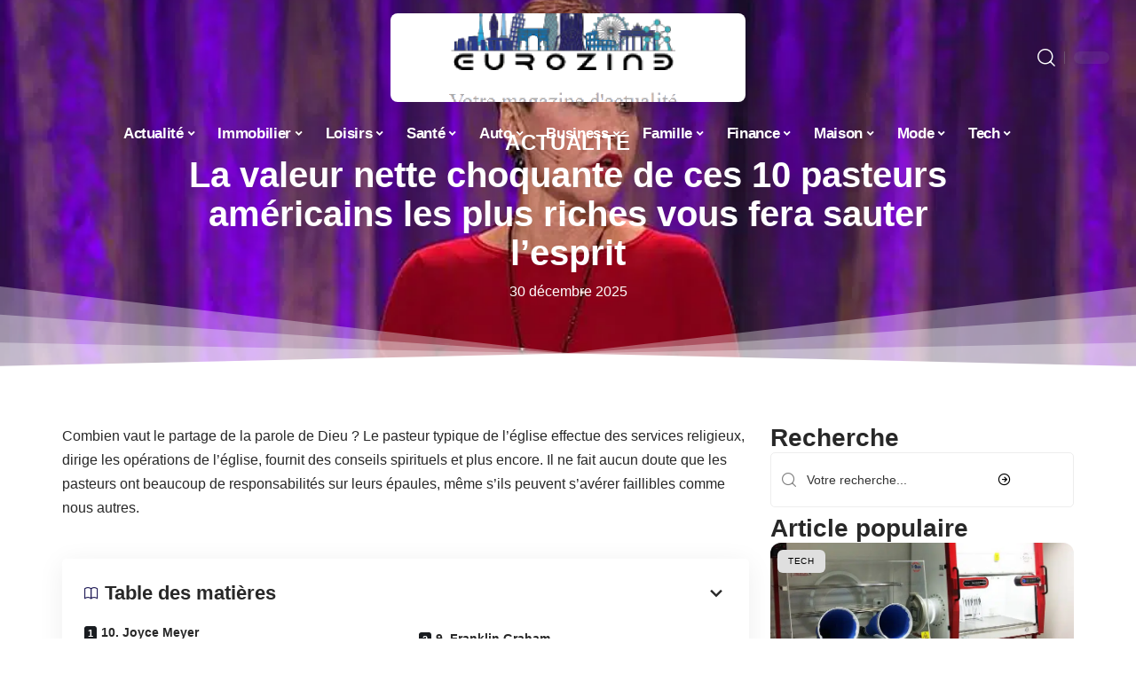

--- FILE ---
content_type: text/html; charset=UTF-8
request_url: https://www.eurozine.be/la-valeur-nette-choquante-de-ces-10-pasteurs-americains-les-plus-riches-vous-fera-sauter-lesprit/
body_size: 39084
content:
<!DOCTYPE html>
<html lang="fr-FR">
<head><meta charset="UTF-8"><script>if(navigator.userAgent.match(/MSIE|Internet Explorer/i)||navigator.userAgent.match(/Trident\/7\..*?rv:11/i)){var href=document.location.href;if(!href.match(/[?&]nowprocket/)){if(href.indexOf("?")==-1){if(href.indexOf("#")==-1){document.location.href=href+"?nowprocket=1"}else{document.location.href=href.replace("#","?nowprocket=1#")}}else{if(href.indexOf("#")==-1){document.location.href=href+"&nowprocket=1"}else{document.location.href=href.replace("#","&nowprocket=1#")}}}}</script><script>(()=>{class RocketLazyLoadScripts{constructor(){this.v="2.0.4",this.userEvents=["keydown","keyup","mousedown","mouseup","mousemove","mouseover","mouseout","touchmove","touchstart","touchend","touchcancel","wheel","click","dblclick","input"],this.attributeEvents=["onblur","onclick","oncontextmenu","ondblclick","onfocus","onmousedown","onmouseenter","onmouseleave","onmousemove","onmouseout","onmouseover","onmouseup","onmousewheel","onscroll","onsubmit"]}async t(){this.i(),this.o(),/iP(ad|hone)/.test(navigator.userAgent)&&this.h(),this.u(),this.l(this),this.m(),this.k(this),this.p(this),this._(),await Promise.all([this.R(),this.L()]),this.lastBreath=Date.now(),this.S(this),this.P(),this.D(),this.O(),this.M(),await this.C(this.delayedScripts.normal),await this.C(this.delayedScripts.defer),await this.C(this.delayedScripts.async),await this.T(),await this.F(),await this.j(),await this.A(),window.dispatchEvent(new Event("rocket-allScriptsLoaded")),this.everythingLoaded=!0,this.lastTouchEnd&&await new Promise(t=>setTimeout(t,500-Date.now()+this.lastTouchEnd)),this.I(),this.H(),this.U(),this.W()}i(){this.CSPIssue=sessionStorage.getItem("rocketCSPIssue"),document.addEventListener("securitypolicyviolation",t=>{this.CSPIssue||"script-src-elem"!==t.violatedDirective||"data"!==t.blockedURI||(this.CSPIssue=!0,sessionStorage.setItem("rocketCSPIssue",!0))},{isRocket:!0})}o(){window.addEventListener("pageshow",t=>{this.persisted=t.persisted,this.realWindowLoadedFired=!0},{isRocket:!0}),window.addEventListener("pagehide",()=>{this.onFirstUserAction=null},{isRocket:!0})}h(){let t;function e(e){t=e}window.addEventListener("touchstart",e,{isRocket:!0}),window.addEventListener("touchend",function i(o){o.changedTouches[0]&&t.changedTouches[0]&&Math.abs(o.changedTouches[0].pageX-t.changedTouches[0].pageX)<10&&Math.abs(o.changedTouches[0].pageY-t.changedTouches[0].pageY)<10&&o.timeStamp-t.timeStamp<200&&(window.removeEventListener("touchstart",e,{isRocket:!0}),window.removeEventListener("touchend",i,{isRocket:!0}),"INPUT"===o.target.tagName&&"text"===o.target.type||(o.target.dispatchEvent(new TouchEvent("touchend",{target:o.target,bubbles:!0})),o.target.dispatchEvent(new MouseEvent("mouseover",{target:o.target,bubbles:!0})),o.target.dispatchEvent(new PointerEvent("click",{target:o.target,bubbles:!0,cancelable:!0,detail:1,clientX:o.changedTouches[0].clientX,clientY:o.changedTouches[0].clientY})),event.preventDefault()))},{isRocket:!0})}q(t){this.userActionTriggered||("mousemove"!==t.type||this.firstMousemoveIgnored?"keyup"===t.type||"mouseover"===t.type||"mouseout"===t.type||(this.userActionTriggered=!0,this.onFirstUserAction&&this.onFirstUserAction()):this.firstMousemoveIgnored=!0),"click"===t.type&&t.preventDefault(),t.stopPropagation(),t.stopImmediatePropagation(),"touchstart"===this.lastEvent&&"touchend"===t.type&&(this.lastTouchEnd=Date.now()),"click"===t.type&&(this.lastTouchEnd=0),this.lastEvent=t.type,t.composedPath&&t.composedPath()[0].getRootNode()instanceof ShadowRoot&&(t.rocketTarget=t.composedPath()[0]),this.savedUserEvents.push(t)}u(){this.savedUserEvents=[],this.userEventHandler=this.q.bind(this),this.userEvents.forEach(t=>window.addEventListener(t,this.userEventHandler,{passive:!1,isRocket:!0})),document.addEventListener("visibilitychange",this.userEventHandler,{isRocket:!0})}U(){this.userEvents.forEach(t=>window.removeEventListener(t,this.userEventHandler,{passive:!1,isRocket:!0})),document.removeEventListener("visibilitychange",this.userEventHandler,{isRocket:!0}),this.savedUserEvents.forEach(t=>{(t.rocketTarget||t.target).dispatchEvent(new window[t.constructor.name](t.type,t))})}m(){const t="return false",e=Array.from(this.attributeEvents,t=>"data-rocket-"+t),i="["+this.attributeEvents.join("],[")+"]",o="[data-rocket-"+this.attributeEvents.join("],[data-rocket-")+"]",s=(e,i,o)=>{o&&o!==t&&(e.setAttribute("data-rocket-"+i,o),e["rocket"+i]=new Function("event",o),e.setAttribute(i,t))};new MutationObserver(t=>{for(const n of t)"attributes"===n.type&&(n.attributeName.startsWith("data-rocket-")||this.everythingLoaded?n.attributeName.startsWith("data-rocket-")&&this.everythingLoaded&&this.N(n.target,n.attributeName.substring(12)):s(n.target,n.attributeName,n.target.getAttribute(n.attributeName))),"childList"===n.type&&n.addedNodes.forEach(t=>{if(t.nodeType===Node.ELEMENT_NODE)if(this.everythingLoaded)for(const i of[t,...t.querySelectorAll(o)])for(const t of i.getAttributeNames())e.includes(t)&&this.N(i,t.substring(12));else for(const e of[t,...t.querySelectorAll(i)])for(const t of e.getAttributeNames())this.attributeEvents.includes(t)&&s(e,t,e.getAttribute(t))})}).observe(document,{subtree:!0,childList:!0,attributeFilter:[...this.attributeEvents,...e]})}I(){this.attributeEvents.forEach(t=>{document.querySelectorAll("[data-rocket-"+t+"]").forEach(e=>{this.N(e,t)})})}N(t,e){const i=t.getAttribute("data-rocket-"+e);i&&(t.setAttribute(e,i),t.removeAttribute("data-rocket-"+e))}k(t){Object.defineProperty(HTMLElement.prototype,"onclick",{get(){return this.rocketonclick||null},set(e){this.rocketonclick=e,this.setAttribute(t.everythingLoaded?"onclick":"data-rocket-onclick","this.rocketonclick(event)")}})}S(t){function e(e,i){let o=e[i];e[i]=null,Object.defineProperty(e,i,{get:()=>o,set(s){t.everythingLoaded?o=s:e["rocket"+i]=o=s}})}e(document,"onreadystatechange"),e(window,"onload"),e(window,"onpageshow");try{Object.defineProperty(document,"readyState",{get:()=>t.rocketReadyState,set(e){t.rocketReadyState=e},configurable:!0}),document.readyState="loading"}catch(t){console.log("WPRocket DJE readyState conflict, bypassing")}}l(t){this.originalAddEventListener=EventTarget.prototype.addEventListener,this.originalRemoveEventListener=EventTarget.prototype.removeEventListener,this.savedEventListeners=[],EventTarget.prototype.addEventListener=function(e,i,o){o&&o.isRocket||!t.B(e,this)&&!t.userEvents.includes(e)||t.B(e,this)&&!t.userActionTriggered||e.startsWith("rocket-")||t.everythingLoaded?t.originalAddEventListener.call(this,e,i,o):(t.savedEventListeners.push({target:this,remove:!1,type:e,func:i,options:o}),"mouseenter"!==e&&"mouseleave"!==e||t.originalAddEventListener.call(this,e,t.savedUserEvents.push,o))},EventTarget.prototype.removeEventListener=function(e,i,o){o&&o.isRocket||!t.B(e,this)&&!t.userEvents.includes(e)||t.B(e,this)&&!t.userActionTriggered||e.startsWith("rocket-")||t.everythingLoaded?t.originalRemoveEventListener.call(this,e,i,o):t.savedEventListeners.push({target:this,remove:!0,type:e,func:i,options:o})}}J(t,e){this.savedEventListeners=this.savedEventListeners.filter(i=>{let o=i.type,s=i.target||window;return e!==o||t!==s||(this.B(o,s)&&(i.type="rocket-"+o),this.$(i),!1)})}H(){EventTarget.prototype.addEventListener=this.originalAddEventListener,EventTarget.prototype.removeEventListener=this.originalRemoveEventListener,this.savedEventListeners.forEach(t=>this.$(t))}$(t){t.remove?this.originalRemoveEventListener.call(t.target,t.type,t.func,t.options):this.originalAddEventListener.call(t.target,t.type,t.func,t.options)}p(t){let e;function i(e){return t.everythingLoaded?e:e.split(" ").map(t=>"load"===t||t.startsWith("load.")?"rocket-jquery-load":t).join(" ")}function o(o){function s(e){const s=o.fn[e];o.fn[e]=o.fn.init.prototype[e]=function(){return this[0]===window&&t.userActionTriggered&&("string"==typeof arguments[0]||arguments[0]instanceof String?arguments[0]=i(arguments[0]):"object"==typeof arguments[0]&&Object.keys(arguments[0]).forEach(t=>{const e=arguments[0][t];delete arguments[0][t],arguments[0][i(t)]=e})),s.apply(this,arguments),this}}if(o&&o.fn&&!t.allJQueries.includes(o)){const e={DOMContentLoaded:[],"rocket-DOMContentLoaded":[]};for(const t in e)document.addEventListener(t,()=>{e[t].forEach(t=>t())},{isRocket:!0});o.fn.ready=o.fn.init.prototype.ready=function(i){function s(){parseInt(o.fn.jquery)>2?setTimeout(()=>i.bind(document)(o)):i.bind(document)(o)}return"function"==typeof i&&(t.realDomReadyFired?!t.userActionTriggered||t.fauxDomReadyFired?s():e["rocket-DOMContentLoaded"].push(s):e.DOMContentLoaded.push(s)),o([])},s("on"),s("one"),s("off"),t.allJQueries.push(o)}e=o}t.allJQueries=[],o(window.jQuery),Object.defineProperty(window,"jQuery",{get:()=>e,set(t){o(t)}})}P(){const t=new Map;document.write=document.writeln=function(e){const i=document.currentScript,o=document.createRange(),s=i.parentElement;let n=t.get(i);void 0===n&&(n=i.nextSibling,t.set(i,n));const c=document.createDocumentFragment();o.setStart(c,0),c.appendChild(o.createContextualFragment(e)),s.insertBefore(c,n)}}async R(){return new Promise(t=>{this.userActionTriggered?t():this.onFirstUserAction=t})}async L(){return new Promise(t=>{document.addEventListener("DOMContentLoaded",()=>{this.realDomReadyFired=!0,t()},{isRocket:!0})})}async j(){return this.realWindowLoadedFired?Promise.resolve():new Promise(t=>{window.addEventListener("load",t,{isRocket:!0})})}M(){this.pendingScripts=[];this.scriptsMutationObserver=new MutationObserver(t=>{for(const e of t)e.addedNodes.forEach(t=>{"SCRIPT"!==t.tagName||t.noModule||t.isWPRocket||this.pendingScripts.push({script:t,promise:new Promise(e=>{const i=()=>{const i=this.pendingScripts.findIndex(e=>e.script===t);i>=0&&this.pendingScripts.splice(i,1),e()};t.addEventListener("load",i,{isRocket:!0}),t.addEventListener("error",i,{isRocket:!0}),setTimeout(i,1e3)})})})}),this.scriptsMutationObserver.observe(document,{childList:!0,subtree:!0})}async F(){await this.X(),this.pendingScripts.length?(await this.pendingScripts[0].promise,await this.F()):this.scriptsMutationObserver.disconnect()}D(){this.delayedScripts={normal:[],async:[],defer:[]},document.querySelectorAll("script[type$=rocketlazyloadscript]").forEach(t=>{t.hasAttribute("data-rocket-src")?t.hasAttribute("async")&&!1!==t.async?this.delayedScripts.async.push(t):t.hasAttribute("defer")&&!1!==t.defer||"module"===t.getAttribute("data-rocket-type")?this.delayedScripts.defer.push(t):this.delayedScripts.normal.push(t):this.delayedScripts.normal.push(t)})}async _(){await this.L();let t=[];document.querySelectorAll("script[type$=rocketlazyloadscript][data-rocket-src]").forEach(e=>{let i=e.getAttribute("data-rocket-src");if(i&&!i.startsWith("data:")){i.startsWith("//")&&(i=location.protocol+i);try{const o=new URL(i).origin;o!==location.origin&&t.push({src:o,crossOrigin:e.crossOrigin||"module"===e.getAttribute("data-rocket-type")})}catch(t){}}}),t=[...new Map(t.map(t=>[JSON.stringify(t),t])).values()],this.Y(t,"preconnect")}async G(t){if(await this.K(),!0!==t.noModule||!("noModule"in HTMLScriptElement.prototype))return new Promise(e=>{let i;function o(){(i||t).setAttribute("data-rocket-status","executed"),e()}try{if(navigator.userAgent.includes("Firefox/")||""===navigator.vendor||this.CSPIssue)i=document.createElement("script"),[...t.attributes].forEach(t=>{let e=t.nodeName;"type"!==e&&("data-rocket-type"===e&&(e="type"),"data-rocket-src"===e&&(e="src"),i.setAttribute(e,t.nodeValue))}),t.text&&(i.text=t.text),t.nonce&&(i.nonce=t.nonce),i.hasAttribute("src")?(i.addEventListener("load",o,{isRocket:!0}),i.addEventListener("error",()=>{i.setAttribute("data-rocket-status","failed-network"),e()},{isRocket:!0}),setTimeout(()=>{i.isConnected||e()},1)):(i.text=t.text,o()),i.isWPRocket=!0,t.parentNode.replaceChild(i,t);else{const i=t.getAttribute("data-rocket-type"),s=t.getAttribute("data-rocket-src");i?(t.type=i,t.removeAttribute("data-rocket-type")):t.removeAttribute("type"),t.addEventListener("load",o,{isRocket:!0}),t.addEventListener("error",i=>{this.CSPIssue&&i.target.src.startsWith("data:")?(console.log("WPRocket: CSP fallback activated"),t.removeAttribute("src"),this.G(t).then(e)):(t.setAttribute("data-rocket-status","failed-network"),e())},{isRocket:!0}),s?(t.fetchPriority="high",t.removeAttribute("data-rocket-src"),t.src=s):t.src="data:text/javascript;base64,"+window.btoa(unescape(encodeURIComponent(t.text)))}}catch(i){t.setAttribute("data-rocket-status","failed-transform"),e()}});t.setAttribute("data-rocket-status","skipped")}async C(t){const e=t.shift();return e?(e.isConnected&&await this.G(e),this.C(t)):Promise.resolve()}O(){this.Y([...this.delayedScripts.normal,...this.delayedScripts.defer,...this.delayedScripts.async],"preload")}Y(t,e){this.trash=this.trash||[];let i=!0;var o=document.createDocumentFragment();t.forEach(t=>{const s=t.getAttribute&&t.getAttribute("data-rocket-src")||t.src;if(s&&!s.startsWith("data:")){const n=document.createElement("link");n.href=s,n.rel=e,"preconnect"!==e&&(n.as="script",n.fetchPriority=i?"high":"low"),t.getAttribute&&"module"===t.getAttribute("data-rocket-type")&&(n.crossOrigin=!0),t.crossOrigin&&(n.crossOrigin=t.crossOrigin),t.integrity&&(n.integrity=t.integrity),t.nonce&&(n.nonce=t.nonce),o.appendChild(n),this.trash.push(n),i=!1}}),document.head.appendChild(o)}W(){this.trash.forEach(t=>t.remove())}async T(){try{document.readyState="interactive"}catch(t){}this.fauxDomReadyFired=!0;try{await this.K(),this.J(document,"readystatechange"),document.dispatchEvent(new Event("rocket-readystatechange")),await this.K(),document.rocketonreadystatechange&&document.rocketonreadystatechange(),await this.K(),this.J(document,"DOMContentLoaded"),document.dispatchEvent(new Event("rocket-DOMContentLoaded")),await this.K(),this.J(window,"DOMContentLoaded"),window.dispatchEvent(new Event("rocket-DOMContentLoaded"))}catch(t){console.error(t)}}async A(){try{document.readyState="complete"}catch(t){}try{await this.K(),this.J(document,"readystatechange"),document.dispatchEvent(new Event("rocket-readystatechange")),await this.K(),document.rocketonreadystatechange&&document.rocketonreadystatechange(),await this.K(),this.J(window,"load"),window.dispatchEvent(new Event("rocket-load")),await this.K(),window.rocketonload&&window.rocketonload(),await this.K(),this.allJQueries.forEach(t=>t(window).trigger("rocket-jquery-load")),await this.K(),this.J(window,"pageshow");const t=new Event("rocket-pageshow");t.persisted=this.persisted,window.dispatchEvent(t),await this.K(),window.rocketonpageshow&&window.rocketonpageshow({persisted:this.persisted})}catch(t){console.error(t)}}async K(){Date.now()-this.lastBreath>45&&(await this.X(),this.lastBreath=Date.now())}async X(){return document.hidden?new Promise(t=>setTimeout(t)):new Promise(t=>requestAnimationFrame(t))}B(t,e){return e===document&&"readystatechange"===t||(e===document&&"DOMContentLoaded"===t||(e===window&&"DOMContentLoaded"===t||(e===window&&"load"===t||e===window&&"pageshow"===t)))}static run(){(new RocketLazyLoadScripts).t()}}RocketLazyLoadScripts.run()})();</script>
    
    <meta http-equiv="X-UA-Compatible" content="IE=edge">
    <meta name="viewport" content="width=device-width, initial-scale=1">
    <link rel="profile" href="https://gmpg.org/xfn/11">
	<meta name='robots' content='index, follow, max-image-preview:large, max-snippet:-1, max-video-preview:-1' />
            <link rel="apple-touch-icon" href="https://www.eurozine.be/wp-content/uploads/eurozine.be-512x512_2.png"/>
		            <meta name="msapplication-TileColor" content="#ffffff">
            <meta name="msapplication-TileImage" content="https://www.eurozine.be/wp-content/uploads/eurozine.be-512x512_2.png"/>
		<meta http-equiv="Content-Security-Policy" content="upgrade-insecure-requests">

	<!-- This site is optimized with the Yoast SEO plugin v26.8 - https://yoast.com/product/yoast-seo-wordpress/ -->
	<title>La valeur nette choquante de ces 10 pasteurs américains les plus riches vous fera sauter l&#039;esprit - EuroZine</title><link rel="preload" data-rocket-preload as="image" href="https://www.eurozine.be/wp-content/uploads/Joyce-Meyers.jpg" fetchpriority="high">
	<link rel="canonical" href="https://www.eurozine.be/la-valeur-nette-choquante-de-ces-10-pasteurs-americains-les-plus-riches-vous-fera-sauter-lesprit/" />
	<meta property="og:locale" content="fr_FR" />
	<meta property="og:type" content="article" />
	<meta property="og:title" content="La valeur nette choquante de ces 10 pasteurs américains les plus riches vous fera sauter l&#039;esprit - EuroZine" />
	<meta property="og:description" content="Combien vaut le partage de la parole de Dieu ? Le pasteur typique de l&rsquo;église effectue des services religieux, dirige les opérations de l&rsquo;église, fournit des conseils spirituels et plus encore. Il ne fait aucun doute que les pasteurs ont beaucoup de responsabilités sur leurs épaules, même s&rsquo;ils peuvent s&rsquo;avérer faillibles comme nous autres.Table des matières10. [&hellip;]" />
	<meta property="og:url" content="https://www.eurozine.be/la-valeur-nette-choquante-de-ces-10-pasteurs-americains-les-plus-riches-vous-fera-sauter-lesprit/" />
	<meta property="og:site_name" content="EuroZine" />
	<meta property="article:published_time" content="2025-12-30T21:12:00+00:00" />
	<meta property="og:image" content="https://www.eurozine.be/wp-content/uploads/Joyce-Meyers.jpg" />
	<meta property="og:image:width" content="960" />
	<meta property="og:image:height" content="540" />
	<meta property="og:image:type" content="image/jpeg" />
	<meta name="author" content="Tangi" />
	<meta name="twitter:card" content="summary_large_image" />
	<meta name="twitter:label1" content="Écrit par" />
	<meta name="twitter:data1" content="Tangi" />
	<meta name="twitter:label2" content="Durée de lecture estimée" />
	<meta name="twitter:data2" content="13 minutes" />
	<script type="application/ld+json" class="yoast-schema-graph">{"@context":"https://schema.org","@graph":[{"@type":"Article","@id":"https://www.eurozine.be/la-valeur-nette-choquante-de-ces-10-pasteurs-americains-les-plus-riches-vous-fera-sauter-lesprit/#article","isPartOf":{"@id":"https://www.eurozine.be/la-valeur-nette-choquante-de-ces-10-pasteurs-americains-les-plus-riches-vous-fera-sauter-lesprit/"},"author":{"name":"Tangi","@id":"https://www.eurozine.be/#/schema/person/1f69da87fad5b50b1d6378c7dcaaf6b5"},"headline":"La valeur nette choquante de ces 10 pasteurs américains les plus riches vous fera sauter l&rsquo;esprit","datePublished":"2025-12-30T21:12:00+00:00","mainEntityOfPage":{"@id":"https://www.eurozine.be/la-valeur-nette-choquante-de-ces-10-pasteurs-americains-les-plus-riches-vous-fera-sauter-lesprit/"},"wordCount":2406,"image":{"@id":"https://www.eurozine.be/la-valeur-nette-choquante-de-ces-10-pasteurs-americains-les-plus-riches-vous-fera-sauter-lesprit/#primaryimage"},"thumbnailUrl":"https://www.eurozine.be/wp-content/uploads/Joyce-Meyers.jpg","articleSection":["Actualité"],"inLanguage":"fr-FR"},{"@type":"WebPage","@id":"https://www.eurozine.be/la-valeur-nette-choquante-de-ces-10-pasteurs-americains-les-plus-riches-vous-fera-sauter-lesprit/","url":"https://www.eurozine.be/la-valeur-nette-choquante-de-ces-10-pasteurs-americains-les-plus-riches-vous-fera-sauter-lesprit/","name":"La valeur nette choquante de ces 10 pasteurs américains les plus riches vous fera sauter l'esprit - EuroZine","isPartOf":{"@id":"https://www.eurozine.be/#website"},"primaryImageOfPage":{"@id":"https://www.eurozine.be/la-valeur-nette-choquante-de-ces-10-pasteurs-americains-les-plus-riches-vous-fera-sauter-lesprit/#primaryimage"},"image":{"@id":"https://www.eurozine.be/la-valeur-nette-choquante-de-ces-10-pasteurs-americains-les-plus-riches-vous-fera-sauter-lesprit/#primaryimage"},"thumbnailUrl":"https://www.eurozine.be/wp-content/uploads/Joyce-Meyers.jpg","datePublished":"2025-12-30T21:12:00+00:00","author":{"@id":"https://www.eurozine.be/#/schema/person/1f69da87fad5b50b1d6378c7dcaaf6b5"},"breadcrumb":{"@id":"https://www.eurozine.be/la-valeur-nette-choquante-de-ces-10-pasteurs-americains-les-plus-riches-vous-fera-sauter-lesprit/#breadcrumb"},"inLanguage":"fr-FR","potentialAction":[{"@type":"ReadAction","target":["https://www.eurozine.be/la-valeur-nette-choquante-de-ces-10-pasteurs-americains-les-plus-riches-vous-fera-sauter-lesprit/"]}]},{"@type":"ImageObject","inLanguage":"fr-FR","@id":"https://www.eurozine.be/la-valeur-nette-choquante-de-ces-10-pasteurs-americains-les-plus-riches-vous-fera-sauter-lesprit/#primaryimage","url":"https://www.eurozine.be/wp-content/uploads/Joyce-Meyers.jpg","contentUrl":"https://www.eurozine.be/wp-content/uploads/Joyce-Meyers.jpg","width":960,"height":540},{"@type":"BreadcrumbList","@id":"https://www.eurozine.be/la-valeur-nette-choquante-de-ces-10-pasteurs-americains-les-plus-riches-vous-fera-sauter-lesprit/#breadcrumb","itemListElement":[{"@type":"ListItem","position":1,"name":"Accueil","item":"https://www.eurozine.be/"},{"@type":"ListItem","position":2,"name":"La valeur nette choquante de ces 10 pasteurs américains les plus riches vous fera sauter l&rsquo;esprit"}]},{"@type":"WebSite","@id":"https://www.eurozine.be/#website","url":"https://www.eurozine.be/","name":"EuroZine","description":"Votre magazine d&#039;actualité","potentialAction":[{"@type":"SearchAction","target":{"@type":"EntryPoint","urlTemplate":"https://www.eurozine.be/?s={search_term_string}"},"query-input":{"@type":"PropertyValueSpecification","valueRequired":true,"valueName":"search_term_string"}}],"inLanguage":"fr-FR"},{"@type":"Person","@id":"https://www.eurozine.be/#/schema/person/1f69da87fad5b50b1d6378c7dcaaf6b5","name":"Tangi","image":{"@type":"ImageObject","inLanguage":"fr-FR","@id":"https://www.eurozine.be/#/schema/person/image/","url":"https://secure.gravatar.com/avatar/884b0b72276dfdf201f3097e074b3ceadb8884716c28ec451ba6717146beffe3?s=96&d=mm&r=g","contentUrl":"https://secure.gravatar.com/avatar/884b0b72276dfdf201f3097e074b3ceadb8884716c28ec451ba6717146beffe3?s=96&d=mm&r=g","caption":"Tangi"}}]}</script>
	<!-- / Yoast SEO plugin. -->


<link rel="alternate" type="application/rss+xml" title="EuroZine &raquo; Flux" href="https://www.eurozine.be/feed/" />
<link rel="alternate" title="oEmbed (JSON)" type="application/json+oembed" href="https://www.eurozine.be/wp-json/oembed/1.0/embed?url=https%3A%2F%2Fwww.eurozine.be%2Fla-valeur-nette-choquante-de-ces-10-pasteurs-americains-les-plus-riches-vous-fera-sauter-lesprit%2F" />
<link rel="alternate" title="oEmbed (XML)" type="text/xml+oembed" href="https://www.eurozine.be/wp-json/oembed/1.0/embed?url=https%3A%2F%2Fwww.eurozine.be%2Fla-valeur-nette-choquante-de-ces-10-pasteurs-americains-les-plus-riches-vous-fera-sauter-lesprit%2F&#038;format=xml" />
<style id='wp-img-auto-sizes-contain-inline-css'>
img:is([sizes=auto i],[sizes^="auto," i]){contain-intrinsic-size:3000px 1500px}
/*# sourceURL=wp-img-auto-sizes-contain-inline-css */
</style>
<link data-minify="1" rel='stylesheet' id='global-tweaks-css' href='https://www.eurozine.be/wp-content/cache/min/1/wp-content/plugins/zz-awp-optimize/assets/css/global-tweaks.css?ver=1769689351' media='all' />
<link data-minify="1" rel='stylesheet' id='theme-tweaks-css' href='https://www.eurozine.be/wp-content/cache/min/1/wp-content/plugins/zz-awp-optimize/inc/themes/foxiz/assets/css/tweaks.css?ver=1769689351' media='all' />
<link data-minify="1" rel='stylesheet' id='font-system-css' href='https://www.eurozine.be/wp-content/cache/min/1/wp-content/plugins/zz-awp-optimize/assets/css/font-system.css?ver=1769689351' media='all' />
<style id='wp-emoji-styles-inline-css'>

	img.wp-smiley, img.emoji {
		display: inline !important;
		border: none !important;
		box-shadow: none !important;
		height: 1em !important;
		width: 1em !important;
		margin: 0 0.07em !important;
		vertical-align: -0.1em !important;
		background: none !important;
		padding: 0 !important;
	}
/*# sourceURL=wp-emoji-styles-inline-css */
</style>
<link rel='stylesheet' id='elementor-frontend-css' href='https://www.eurozine.be/wp-content/plugins/elementor/assets/css/frontend.min.css?ver=3.34.4' media='all' />
<style id='elementor-frontend-inline-css'>
.elementor-6485 .elementor-element.elementor-element-3c0eb079:not(.elementor-motion-effects-element-type-background), .elementor-6485 .elementor-element.elementor-element-3c0eb079 > .elementor-motion-effects-container > .elementor-motion-effects-layer{background-image:var(--wpr-bg-14f0ca5d-846e-45ac-ab02-923775fe310e);}
/*# sourceURL=elementor-frontend-inline-css */
</style>
<link rel='stylesheet' id='elementor-post-5989-css' href='https://www.eurozine.be/wp-content/uploads/elementor/css/post-5989.css?ver=1769689350' media='all' />
<link rel='stylesheet' id='elementor-post-6485-css' href='https://www.eurozine.be/wp-content/uploads/elementor/css/post-6485.css?ver=1769689350' media='all' />
<link data-minify="1" rel='stylesheet' id='foxiz-main-css' href='https://www.eurozine.be/wp-content/cache/min/1/wp-content/themes/foxiz/assets/css/main.css?ver=1769689351' media='all' />
<link data-minify="1" rel='stylesheet' id='foxiz-print-css' href='https://www.eurozine.be/wp-content/cache/min/1/wp-content/themes/foxiz/assets/css/print.css?ver=1769689351' media='all' />
<link rel='stylesheet' id='foxiz-style-css' href='https://www.eurozine.be/wp-content/themes/foxiz-child-013/style.css?ver=1.8.1' media='all' />
<style id='foxiz-style-inline-css'>
:root {--g-color :#221D58;--g-color-90 :#221D58e6;}[data-theme="dark"], .light-scheme {--wc-add-cart-color :#ffffff;}[data-theme="dark"].is-hd-4 {--nav-bg: #191c20;--nav-bg-from: #191c20;--nav-bg-to: #191c20;}[data-theme="dark"].is-hd-5, [data-theme="dark"].is-hd-5:not(.sticky-on) {--nav-bg: #191c20;--nav-bg-from: #191c20;--nav-bg-to: #191c20;}:root {--max-width-wo-sb : 860px;--hyperlink-line-color :var(--g-color);}.search-header:before { background-repeat : no-repeat;background-size : cover;background-attachment : scroll;background-position : center center;}[data-theme="dark"] .search-header:before { background-repeat : no-repeat;background-size : cover;background-attachment : scroll;background-position : center center;}.footer-has-bg { background-color : #88888812;}
/*# sourceURL=foxiz-style-inline-css */
</style>
<link data-minify="1" rel='stylesheet' id='foxiz-parent-css' href='https://www.eurozine.be/wp-content/cache/min/1/wp-content/themes/foxiz/style.css?ver=1769689351' media='all' />
<link data-minify="1" rel='stylesheet' id='foxiz-theme013-color-css' href='https://www.eurozine.be/wp-content/cache/min/1/wp-content/themes/foxiz-child-013/style-theme013-color.css?ver=1769689351' media='all' />
<link data-minify="1" rel='stylesheet' id='foxiz-theme013-css' href='https://www.eurozine.be/wp-content/cache/min/1/wp-content/themes/foxiz-child-013/style-theme013.css?ver=1769689351' media='all' />
<style id='rocket-lazyload-inline-css'>
.rll-youtube-player{position:relative;padding-bottom:56.23%;height:0;overflow:hidden;max-width:100%;}.rll-youtube-player:focus-within{outline: 2px solid currentColor;outline-offset: 5px;}.rll-youtube-player iframe{position:absolute;top:0;left:0;width:100%;height:100%;z-index:100;background:0 0}.rll-youtube-player img{bottom:0;display:block;left:0;margin:auto;max-width:100%;width:100%;position:absolute;right:0;top:0;border:none;height:auto;-webkit-transition:.4s all;-moz-transition:.4s all;transition:.4s all}.rll-youtube-player img:hover{-webkit-filter:brightness(75%)}.rll-youtube-player .play{height:100%;width:100%;left:0;top:0;position:absolute;background:var(--wpr-bg-511badf9-bbaa-426a-b32e-d9c68dbc29d3) no-repeat center;background-color: transparent !important;cursor:pointer;border:none;}.wp-embed-responsive .wp-has-aspect-ratio .rll-youtube-player{position:absolute;padding-bottom:0;width:100%;height:100%;top:0;bottom:0;left:0;right:0}
/*# sourceURL=rocket-lazyload-inline-css */
</style>
<script src="https://www.eurozine.be/wp-includes/js/jquery/jquery.min.js?ver=3.7.1" id="jquery-core-js" data-rocket-defer defer></script>
<script src="https://www.eurozine.be/wp-includes/js/jquery/jquery-migrate.min.js?ver=3.4.1" id="jquery-migrate-js" data-rocket-defer defer></script>
<link rel="https://api.w.org/" href="https://www.eurozine.be/wp-json/" /><link rel="alternate" title="JSON" type="application/json" href="https://www.eurozine.be/wp-json/wp/v2/posts/2236" /><meta name="generator" content="WordPress 6.9" />
<link rel='shortlink' href='https://www.eurozine.be/?p=2236' />
<link rel="EditURI" type="application/rsd+xml" title="RSD" href="https://www.eurozine.be/send.php?rsd" />
<!-- Google tag (gtag.js) -->
<script type="rocketlazyloadscript" async data-rocket-src="https://www.googletagmanager.com/gtag/js?id=G-897JN8XD9W"></script>
<script type="rocketlazyloadscript">
  window.dataLayer = window.dataLayer || [];
  function gtag(){dataLayer.push(arguments);}
  gtag('js', new Date());

  gtag('config', 'G-897JN8XD9W');
</script>
<link rel="icon" type="image/png" href="/wp-content/uploads/fbrfg/favicon-96x96.png" sizes="96x96" />
<link rel="icon" type="image/svg+xml" href="/wp-content/uploads/fbrfg/favicon.svg" />
<link rel="shortcut icon" href="/wp-content/uploads/fbrfg/favicon.ico" />
<link rel="apple-touch-icon" sizes="180x180" href="/wp-content/uploads/fbrfg/apple-touch-icon.png" />
<link rel="manifest" href="/wp-content/uploads/fbrfg/site.webmanifest" /><style>
        .elementor-widget-sidebar {
            position: sticky !important;
            top: 20px !important;
        }
    </style><meta name="generator" content="Elementor 3.34.4; features: e_font_icon_svg, additional_custom_breakpoints; settings: css_print_method-external, google_font-enabled, font_display-swap">
			<style>
				.e-con.e-parent:nth-of-type(n+4):not(.e-lazyloaded):not(.e-no-lazyload),
				.e-con.e-parent:nth-of-type(n+4):not(.e-lazyloaded):not(.e-no-lazyload) * {
					background-image: none !important;
				}
				@media screen and (max-height: 1024px) {
					.e-con.e-parent:nth-of-type(n+3):not(.e-lazyloaded):not(.e-no-lazyload),
					.e-con.e-parent:nth-of-type(n+3):not(.e-lazyloaded):not(.e-no-lazyload) * {
						background-image: none !important;
					}
				}
				@media screen and (max-height: 640px) {
					.e-con.e-parent:nth-of-type(n+2):not(.e-lazyloaded):not(.e-no-lazyload),
					.e-con.e-parent:nth-of-type(n+2):not(.e-lazyloaded):not(.e-no-lazyload) * {
						background-image: none !important;
					}
				}
			</style>
			<link rel="icon" href="https://www.eurozine.be/wp-content/uploads/eurozine.be-512x512_2-1-150x150.png" sizes="32x32" />
<link rel="icon" href="https://www.eurozine.be/wp-content/uploads/eurozine.be-512x512_2-1-300x300.png" sizes="192x192" />
<link rel="apple-touch-icon" href="https://www.eurozine.be/wp-content/uploads/eurozine.be-512x512_2-1-300x300.png" />
<meta name="msapplication-TileImage" content="https://www.eurozine.be/wp-content/uploads/eurozine.be-512x512_2-1-300x300.png" />
<noscript><style id="rocket-lazyload-nojs-css">.rll-youtube-player, [data-lazy-src]{display:none !important;}</style></noscript><style id="rocket-lazyrender-inline-css">[data-wpr-lazyrender] {content-visibility: auto;}</style><style id="wpr-lazyload-bg-container"></style><style id="wpr-lazyload-bg-exclusion">.elementor-6485 .elementor-element.elementor-element-3c0eb079:not(.elementor-motion-effects-element-type-background), .elementor-6485 .elementor-element.elementor-element-3c0eb079 > .elementor-motion-effects-container > .elementor-motion-effects-layer{--wpr-bg-14f0ca5d-846e-45ac-ab02-923775fe310e: url('https://www.eurozine.be/wp-content/uploads/Joyce-Meyers.jpg');}</style>
<noscript>
<style id="wpr-lazyload-bg-nostyle">.rll-youtube-player .play{--wpr-bg-511badf9-bbaa-426a-b32e-d9c68dbc29d3: url('https://www.eurozine.be/wp-content/plugins/wp-rocket/assets/img/youtube.png');}</style>
</noscript>
<script type="application/javascript">const rocket_pairs = [{"selector":".rll-youtube-player .play","style":".rll-youtube-player .play{--wpr-bg-511badf9-bbaa-426a-b32e-d9c68dbc29d3: url('https:\/\/www.eurozine.be\/wp-content\/plugins\/wp-rocket\/assets\/img\/youtube.png');}","hash":"511badf9-bbaa-426a-b32e-d9c68dbc29d3","url":"https:\/\/www.eurozine.be\/wp-content\/plugins\/wp-rocket\/assets\/img\/youtube.png"}]; const rocket_excluded_pairs = [{"selector":".elementor-6485 .elementor-element.elementor-element-3c0eb079:not(.elementor-motion-effects-element-type-background), .elementor-6485 .elementor-element.elementor-element-3c0eb079 > .elementor-motion-effects-container > .elementor-motion-effects-layer","style":".elementor-6485 .elementor-element.elementor-element-3c0eb079:not(.elementor-motion-effects-element-type-background), .elementor-6485 .elementor-element.elementor-element-3c0eb079 > .elementor-motion-effects-container > .elementor-motion-effects-layer{--wpr-bg-14f0ca5d-846e-45ac-ab02-923775fe310e: url('https:\/\/www.eurozine.be\/wp-content\/uploads\/Joyce-Meyers.jpg');}","hash":"14f0ca5d-846e-45ac-ab02-923775fe310e","url":"https:\/\/www.eurozine.be\/wp-content\/uploads\/Joyce-Meyers.jpg"}];</script><meta name="generator" content="WP Rocket 3.20.3" data-wpr-features="wpr_lazyload_css_bg_img wpr_delay_js wpr_defer_js wpr_minify_js wpr_lazyload_images wpr_lazyload_iframes wpr_automatic_lazy_rendering wpr_oci wpr_image_dimensions wpr_cache_webp wpr_minify_css wpr_desktop" /></head>
<body class="wp-singular post-template-default single single-post postid-2236 single-format-standard wp-embed-responsive wp-theme-foxiz wp-child-theme-foxiz-child-013 elementor-default elementor-kit-5989 menu-ani-1 hover-ani-1 is-rm-1 is-hd-5 is-stemplate is-backtop none-m-backtop is-mstick is-smart-sticky sync-bookmarks" data-theme="default">
<div  class="site-outer">
	        <header  id="site-header" class="header-wrap rb-section header-5 header-fw style-none has-quick-menu">
			        <div  class="reading-indicator"><span id="reading-progress"></span></div>
		            <div  class="logo-sec">
                <div class="logo-sec-inner rb-container edge-padding">
                    <div class="logo-sec-left">
						                    </div>
                    <div class="logo-sec-center">        <div class="logo-wrap is-image-logo site-branding">
            <a href="https://www.eurozine.be/" class="logo" title="EuroZine">
				<img fetchpriority="high" class="logo-default" data-mode="default" height="400" width="800" src="https://www.eurozine.be/wp-content/uploads/eurozine.be-800x400-2.png" srcset="https://www.eurozine.be/wp-content/uploads/eurozine.be-800x400-2.png 1x,https://www.eurozine.be/wp-content/uploads/eurozine.be-800x400-2.png 2x" alt="EuroZine" decoding="async" loading="eager"><img class="logo-dark" data-mode="dark" height="400" width="800" src="https://www.eurozine.be/wp-content/uploads/eurozine.be-800x400-2.png" srcset="https://www.eurozine.be/wp-content/uploads/eurozine.be-800x400-2.png 1x,https://www.eurozine.be/wp-content/uploads/eurozine.be-800x400-2.png 2x" alt="EuroZine" decoding="async" loading="eager">            </a>
        </div>
		</div>
                    <div class="logo-sec-right">
                        <div class="navbar-right">
							        <div class="wnav-holder w-header-search header-dropdown-outer">
            <a href="#" data-title="Recherche" class="icon-holder header-element search-btn search-trigger" aria-label="search">
				<i class="rbi rbi-search wnav-icon" aria-hidden="true"></i>				            </a>
			                <div class="header-dropdown">
                    <div class="header-search-form">
						        <form method="get" action="https://www.eurozine.be/" class="rb-search-form">
            <div class="search-form-inner">
				                    <span class="search-icon"><i class="rbi rbi-search" aria-hidden="true"></i></span>
				                <span class="search-text"><input type="text" class="field" placeholder="Votre recherche..." value="" name="s"/></span>
                <span class="rb-search-submit"><input type="submit" value="Recherche"/>                        <i class="rbi rbi-cright" aria-hidden="true"></i></span>
            </div>
        </form>
							                    </div>
                </div>
			        </div>
		        <div class="dark-mode-toggle-wrap">
            <div class="dark-mode-toggle">
                <span class="dark-mode-slide">
                    <i class="dark-mode-slide-btn mode-icon-dark" data-title="Mode lumière"><svg class="svg-icon svg-mode-dark" aria-hidden="true" role="img" focusable="false" xmlns="http://www.w3.org/2000/svg" viewBox="0 0 512 512"><path fill="currentColor" d="M507.681,209.011c-1.297-6.991-7.324-12.111-14.433-12.262c-7.104-0.122-13.347,4.711-14.936,11.643 c-15.26,66.497-73.643,112.94-141.978,112.94c-80.321,0-145.667-65.346-145.667-145.666c0-68.335,46.443-126.718,112.942-141.976 c6.93-1.59,11.791-7.826,11.643-14.934c-0.149-7.108-5.269-13.136-12.259-14.434C287.546,1.454,271.735,0,256,0 C187.62,0,123.333,26.629,74.98,74.981C26.628,123.333,0,187.62,0,256s26.628,132.667,74.98,181.019 C123.333,485.371,187.62,512,256,512s132.667-26.629,181.02-74.981C485.372,388.667,512,324.38,512,256 C512,240.278,510.546,224.469,507.681,209.011z" /></svg></i>
                    <i class="dark-mode-slide-btn mode-icon-default" data-title="Mode sombre"><svg class="svg-icon svg-mode-light" aria-hidden="true" role="img" focusable="false" xmlns="http://www.w3.org/2000/svg" viewBox="0 0 232.447 232.447"><path fill="currentColor" d="M116.211,194.8c-4.143,0-7.5,3.357-7.5,7.5v22.643c0,4.143,3.357,7.5,7.5,7.5s7.5-3.357,7.5-7.5V202.3 C123.711,198.157,120.354,194.8,116.211,194.8z" /><path fill="currentColor" d="M116.211,37.645c4.143,0,7.5-3.357,7.5-7.5V7.505c0-4.143-3.357-7.5-7.5-7.5s-7.5,3.357-7.5,7.5v22.641 C108.711,34.288,112.068,37.645,116.211,37.645z" /><path fill="currentColor" d="M50.054,171.78l-16.016,16.008c-2.93,2.929-2.931,7.677-0.003,10.606c1.465,1.466,3.385,2.198,5.305,2.198 c1.919,0,3.838-0.731,5.302-2.195l16.016-16.008c2.93-2.929,2.931-7.677,0.003-10.606C57.731,168.852,52.982,168.851,50.054,171.78 z" /><path fill="currentColor" d="M177.083,62.852c1.919,0,3.838-0.731,5.302-2.195L198.4,44.649c2.93-2.929,2.931-7.677,0.003-10.606 c-2.93-2.932-7.679-2.931-10.607-0.003l-16.016,16.008c-2.93,2.929-2.931,7.677-0.003,10.607 C173.243,62.12,175.163,62.852,177.083,62.852z" /><path fill="currentColor" d="M37.645,116.224c0-4.143-3.357-7.5-7.5-7.5H7.5c-4.143,0-7.5,3.357-7.5,7.5s3.357,7.5,7.5,7.5h22.645 C34.287,123.724,37.645,120.366,37.645,116.224z" /><path fill="currentColor" d="M224.947,108.724h-22.652c-4.143,0-7.5,3.357-7.5,7.5s3.357,7.5,7.5,7.5h22.652c4.143,0,7.5-3.357,7.5-7.5 S229.09,108.724,224.947,108.724z" /><path fill="currentColor" d="M50.052,60.655c1.465,1.465,3.384,2.197,5.304,2.197c1.919,0,3.839-0.732,5.303-2.196c2.93-2.929,2.93-7.678,0.001-10.606 L44.652,34.042c-2.93-2.93-7.679-2.929-10.606-0.001c-2.93,2.929-2.93,7.678-0.001,10.606L50.052,60.655z" /><path fill="currentColor" d="M182.395,171.782c-2.93-2.929-7.679-2.93-10.606-0.001c-2.93,2.929-2.93,7.678-0.001,10.607l16.007,16.008 c1.465,1.465,3.384,2.197,5.304,2.197c1.919,0,3.839-0.732,5.303-2.196c2.93-2.929,2.93-7.678,0.001-10.607L182.395,171.782z" /><path fill="currentColor" d="M116.22,48.7c-37.232,0-67.523,30.291-67.523,67.523s30.291,67.523,67.523,67.523s67.522-30.291,67.522-67.523 S153.452,48.7,116.22,48.7z M116.22,168.747c-28.962,0-52.523-23.561-52.523-52.523S87.258,63.7,116.22,63.7 c28.961,0,52.522,23.562,52.522,52.523S145.181,168.747,116.22,168.747z" /></svg></i>
                </span>
            </div>
        </div>
		                        </div>
                    </div>
                </div>
            </div>
            <div id="navbar-outer" class="navbar-outer">
                <div id="sticky-holder" class="sticky-holder">
                    <div class="navbar-wrap">
                        <div class="rb-container edge-padding">
                            <div class="navbar-inner">
                                <div class="navbar-center">
									        <nav id="site-navigation" class="main-menu-wrap" aria-label="main menu"><ul id="menu-main-1" class="main-menu rb-menu large-menu" itemscope itemtype="https://www.schema.org/SiteNavigationElement"><li class="menu-item menu-item-type-taxonomy menu-item-object-category current-post-ancestor current-menu-parent current-post-parent menu-item-76 menu-item-has-children menu-has-child-mega is-child-wide"><a href="https://www.eurozine.be/actu/"><span>Actualité</span></a><div class="mega-dropdown is-mega-category"><div class="rb-container edge-padding"><div class="mega-dropdown-inner"><div class="mega-header mega-header-fw"><span class="h4">Actualité</span><a class="mega-link is-meta" href="https://www.eurozine.be/actu/"><span>Show More</span><i class="rbi rbi-cright" aria-hidden="true"></i></a></div><div id="mega-listing-76" class="block-wrap block-small block-grid block-grid-small-1 rb-columns rb-col-5 is-gap-10"><div class="block-inner">        <div class="p-wrap p-grid p-grid-small-1" data-pid="3281">
	            <div class="feat-holder overlay-text">
				        <div class="p-featured">
			        <a class="p-flink" href="https://www.eurozine.be/logo-intermarche-histoire-de-la-marque-et-origine-du-symbole/" title="Logo Intermarché : histoire de la marque et origine du symbole">
			<img width="330" height="220" src="data:image/svg+xml,%3Csvg%20xmlns='http://www.w3.org/2000/svg'%20viewBox='0%200%20330%20220'%3E%3C/svg%3E" class="featured-img wp-post-image" alt="" decoding="async" data-lazy-srcset="https://www.eurozine.be/wp-content/uploads/pexels-elevate-1267338.jpg.webp 1280w,https://www.eurozine.be/wp-content/uploads/pexels-elevate-1267338-300x200.jpg.webp 300w,https://www.eurozine.be/wp-content/uploads/pexels-elevate-1267338-1024x683.jpg.webp 1024w,https://www.eurozine.be/wp-content/uploads/pexels-elevate-1267338-768x512.jpg.webp 768w,https://www.eurozine.be/wp-content/uploads/pexels-elevate-1267338-810x540.jpg.webp 810w,https://www.eurozine.be/wp-content/uploads/pexels-elevate-1267338-1140x761.jpg.webp 1140w" data-lazy-sizes="auto, (max-width: 330px) 100vw, 330px" data-lazy-src="https://www.eurozine.be/wp-content/uploads/pexels-elevate-1267338.jpg.webp" /><noscript><img loading="lazy" width="330" height="220" src="https://www.eurozine.be/wp-content/uploads/pexels-elevate-1267338.jpg.webp" class="featured-img wp-post-image" alt="" loading="lazy" decoding="async" srcset="https://www.eurozine.be/wp-content/uploads/pexels-elevate-1267338.jpg.webp 1280w,https://www.eurozine.be/wp-content/uploads/pexels-elevate-1267338-300x200.jpg.webp 300w,https://www.eurozine.be/wp-content/uploads/pexels-elevate-1267338-1024x683.jpg.webp 1024w,https://www.eurozine.be/wp-content/uploads/pexels-elevate-1267338-768x512.jpg.webp 768w,https://www.eurozine.be/wp-content/uploads/pexels-elevate-1267338-810x540.jpg.webp 810w,https://www.eurozine.be/wp-content/uploads/pexels-elevate-1267338-1140x761.jpg.webp 1140w" sizes="auto, (max-width: 330px) 100vw, 330px" /></noscript>        </a>
		        </div>
	            </div>
		        <div class="p-content">
			<span class="entry-title h4">        <a class="p-url" href="https://www.eurozine.be/logo-intermarche-histoire-de-la-marque-et-origine-du-symbole/" rel="bookmark">Logo Intermarché : histoire de la marque et origine du symbole</a></span>            <div class="p-meta">
                <div class="meta-inner is-meta">
					<span class="meta-el meta-update">
		            <time class="date date-updated" title="2026-01-29T10:54:49+01:00">29 janvier 2026</time>
		        </span>
		                </div>
				            </div>
		        </div>
		        </div>
	        <div class="p-wrap p-grid p-grid-small-1" data-pid="2224">
	            <div class="feat-holder overlay-text">
				        <div class="p-featured">
			        <a class="p-flink" href="https://www.eurozine.be/la-taille-de-billie-eilish-peut-vous-surprendre-quelle-est-la-taille-du-chanteur/" title="La taille de Billie Eilish peut vous surprendre. Quelle est la taille de la chanteuse ?">
			<img width="330" height="220" src="data:image/svg+xml,%3Csvg%20xmlns='http://www.w3.org/2000/svg'%20viewBox='0%200%20330%20220'%3E%3C/svg%3E" class="featured-img wp-post-image" alt="" decoding="async" data-lazy-srcset="https://www.eurozine.be/wp-content/uploads/Billie-Eilish-1024x683-1.jpg 1024w,https://www.eurozine.be/wp-content/uploads/Billie-Eilish-1024x683-1-300x200.jpg.webp 300w,https://www.eurozine.be/wp-content/uploads/Billie-Eilish-1024x683-1-768x512.jpg.webp 768w,https://www.eurozine.be/wp-content/uploads/Billie-Eilish-1024x683-1-810x540.jpg.webp 810w" data-lazy-sizes="auto, (max-width: 330px) 100vw, 330px" data-lazy-src="https://www.eurozine.be/wp-content/uploads/Billie-Eilish-1024x683-1.jpg" /><noscript><img loading="lazy" width="330" height="220" src="https://www.eurozine.be/wp-content/uploads/Billie-Eilish-1024x683-1.jpg" class="featured-img wp-post-image" alt="" loading="lazy" decoding="async" srcset="https://www.eurozine.be/wp-content/uploads/Billie-Eilish-1024x683-1.jpg 1024w,https://www.eurozine.be/wp-content/uploads/Billie-Eilish-1024x683-1-300x200.jpg.webp 300w,https://www.eurozine.be/wp-content/uploads/Billie-Eilish-1024x683-1-768x512.jpg.webp 768w,https://www.eurozine.be/wp-content/uploads/Billie-Eilish-1024x683-1-810x540.jpg.webp 810w" sizes="auto, (max-width: 330px) 100vw, 330px" /></noscript>        </a>
		        </div>
	            </div>
		        <div class="p-content">
			<span class="entry-title h4">        <a class="p-url" href="https://www.eurozine.be/la-taille-de-billie-eilish-peut-vous-surprendre-quelle-est-la-taille-du-chanteur/" rel="bookmark">La taille de Billie Eilish peut vous surprendre. Quelle est la taille de la chanteuse ?</a></span>            <div class="p-meta">
                <div class="meta-inner is-meta">
					<span class="meta-el meta-update">
		            <time class="date date-updated" title="2026-01-29T10:54:48+01:00">29 janvier 2026</time>
		        </span>
		                </div>
				            </div>
		        </div>
		        </div>
	        <div class="p-wrap p-grid p-grid-small-1" data-pid="6224">
	            <div class="feat-holder overlay-text">
				        <div class="p-featured">
			        <a class="p-flink" href="https://www.eurozine.be/tout-savoir-sur-lutilisation-du-webmail-convergence-a-lyon/" title="Tout savoir sur l&rsquo;utilisation du webmail Convergence à Lyon">
			<img width="330" height="220" src="data:image/svg+xml,%3Csvg%20xmlns='http://www.w3.org/2000/svg'%20viewBox='0%200%20330%20220'%3E%3C/svg%3E" class="featured-img wp-post-image" alt="Espace de travail professionnel à Lyon avec écran webmail" decoding="async" data-lazy-srcset="https://www.eurozine.be/wp-content/uploads/espace-travail-lyon-330x220.png 330w, https://www.eurozine.be/wp-content/uploads/espace-travail-lyon-300x200.png 300w, https://www.eurozine.be/wp-content/uploads/espace-travail-lyon-768x512.png 768w, https://www.eurozine.be/wp-content/uploads/espace-travail-lyon-420x280.png 420w, https://www.eurozine.be/wp-content/uploads/espace-travail-lyon-615x410.png 615w, https://www.eurozine.be/wp-content/uploads/espace-travail-lyon-860x573.png 860w, https://www.eurozine.be/wp-content/uploads/espace-travail-lyon.png 1200w" data-lazy-sizes="auto, (max-width: 330px) 100vw, 330px" data-lazy-src="https://www.eurozine.be/wp-content/uploads/espace-travail-lyon-330x220.png" /><noscript><img loading="lazy" width="330" height="220" src="https://www.eurozine.be/wp-content/uploads/espace-travail-lyon-330x220.png" class="featured-img wp-post-image" alt="Espace de travail professionnel à Lyon avec écran webmail" loading="lazy" decoding="async" srcset="https://www.eurozine.be/wp-content/uploads/espace-travail-lyon-330x220.png 330w, https://www.eurozine.be/wp-content/uploads/espace-travail-lyon-300x200.png 300w, https://www.eurozine.be/wp-content/uploads/espace-travail-lyon-768x512.png 768w, https://www.eurozine.be/wp-content/uploads/espace-travail-lyon-420x280.png 420w, https://www.eurozine.be/wp-content/uploads/espace-travail-lyon-615x410.png 615w, https://www.eurozine.be/wp-content/uploads/espace-travail-lyon-860x573.png 860w, https://www.eurozine.be/wp-content/uploads/espace-travail-lyon.png 1200w" sizes="auto, (max-width: 330px) 100vw, 330px" /></noscript>        </a>
		        </div>
	            </div>
		        <div class="p-content">
			<span class="entry-title h4">        <a class="p-url" href="https://www.eurozine.be/tout-savoir-sur-lutilisation-du-webmail-convergence-a-lyon/" rel="bookmark">Tout savoir sur l&rsquo;utilisation du webmail Convergence à Lyon</a></span>            <div class="p-meta">
                <div class="meta-inner is-meta">
					<span class="meta-el meta-update">
		            <time class="date date-updated" title="2026-01-29T10:54:44+01:00">29 janvier 2026</time>
		        </span>
		                </div>
				            </div>
		        </div>
		        </div>
	        <div class="p-wrap p-grid p-grid-small-1" data-pid="3255">
	            <div class="feat-holder overlay-text">
				        <div class="p-featured">
			        <a class="p-flink" href="https://www.eurozine.be/bjorn-borg-sa-taille-son-poids-qui-est-sa-femme/" title="Bjorn Borg (sa taille, son poids) qui est sa femme ?">
			<img width="330" height="192" src="data:image/svg+xml,%3Csvg%20xmlns='http://www.w3.org/2000/svg'%20viewBox='0%200%20330%20192'%3E%3C/svg%3E" class="featured-img wp-post-image" alt="Bjorn Borg (sa taille, son poids) qui est sa femme" decoding="async" data-lazy-srcset="https://www.eurozine.be/wp-content/uploads/Bjorn-Borg-sa-taille-son-poids-qui-est-sa-femme.jpg.webp 800w,https://www.eurozine.be/wp-content/uploads/Bjorn-Borg-sa-taille-son-poids-qui-est-sa-femme-300x174.jpg.webp 300w,https://www.eurozine.be/wp-content/uploads/Bjorn-Borg-sa-taille-son-poids-qui-est-sa-femme-768x446.jpg.webp 768w" data-lazy-sizes="auto, (max-width: 330px) 100vw, 330px" data-lazy-src="https://www.eurozine.be/wp-content/uploads/Bjorn-Borg-sa-taille-son-poids-qui-est-sa-femme.jpg.webp" /><noscript><img loading="lazy" width="330" height="192" src="https://www.eurozine.be/wp-content/uploads/Bjorn-Borg-sa-taille-son-poids-qui-est-sa-femme.jpg.webp" class="featured-img wp-post-image" alt="Bjorn Borg (sa taille, son poids) qui est sa femme" loading="lazy" decoding="async" srcset="https://www.eurozine.be/wp-content/uploads/Bjorn-Borg-sa-taille-son-poids-qui-est-sa-femme.jpg.webp 800w,https://www.eurozine.be/wp-content/uploads/Bjorn-Borg-sa-taille-son-poids-qui-est-sa-femme-300x174.jpg.webp 300w,https://www.eurozine.be/wp-content/uploads/Bjorn-Borg-sa-taille-son-poids-qui-est-sa-femme-768x446.jpg.webp 768w" sizes="auto, (max-width: 330px) 100vw, 330px" /></noscript>        </a>
		        </div>
	            </div>
		        <div class="p-content">
			<span class="entry-title h4">        <a class="p-url" href="https://www.eurozine.be/bjorn-borg-sa-taille-son-poids-qui-est-sa-femme/" rel="bookmark">Bjorn Borg (sa taille, son poids) qui est sa femme ?</a></span>            <div class="p-meta">
                <div class="meta-inner is-meta">
					<span class="meta-el meta-update">
		            <time class="date date-updated" title="2026-01-29T10:54:42+01:00">29 janvier 2026</time>
		        </span>
		                </div>
				            </div>
		        </div>
		        </div>
	        <div class="p-wrap p-grid p-grid-small-1" data-pid="2551">
	            <div class="feat-holder overlay-text">
				        <div class="p-featured">
			        <a class="p-flink" href="https://www.eurozine.be/qui-est-lepouse-de-bruno-jeudy/" title="Qui est l’épouse de Bruno Jeudy ?">
			<img width="292" height="220" src="data:image/svg+xml,%3Csvg%20xmlns='http://www.w3.org/2000/svg'%20viewBox='0%200%20292%20220'%3E%3C/svg%3E" class="featured-img wp-post-image" alt="" decoding="async" data-lazy-srcset="https://www.eurozine.be/wp-content/uploads/80fb958d-d641-42aa-b223-032f8ff1cd43.png.webp 1232w,https://www.eurozine.be/wp-content/uploads/80fb958d-d641-42aa-b223-032f8ff1cd43-300x226.png.webp 300w,https://www.eurozine.be/wp-content/uploads/80fb958d-d641-42aa-b223-032f8ff1cd43-1200x904.png.webp 1200w,https://www.eurozine.be/wp-content/uploads/80fb958d-d641-42aa-b223-032f8ff1cd43-768x578.png.webp 768w,https://www.eurozine.be/wp-content/uploads/80fb958d-d641-42aa-b223-032f8ff1cd43-810x610.png.webp 810w,https://www.eurozine.be/wp-content/uploads/80fb958d-d641-42aa-b223-032f8ff1cd43-1140x859.png.webp 1140w" data-lazy-sizes="auto, (max-width: 292px) 100vw, 292px" data-lazy-src="https://www.eurozine.be/wp-content/uploads/80fb958d-d641-42aa-b223-032f8ff1cd43.png.webp" /><noscript><img loading="lazy" width="292" height="220" src="https://www.eurozine.be/wp-content/uploads/80fb958d-d641-42aa-b223-032f8ff1cd43.png.webp" class="featured-img wp-post-image" alt="" loading="lazy" decoding="async" srcset="https://www.eurozine.be/wp-content/uploads/80fb958d-d641-42aa-b223-032f8ff1cd43.png.webp 1232w,https://www.eurozine.be/wp-content/uploads/80fb958d-d641-42aa-b223-032f8ff1cd43-300x226.png.webp 300w,https://www.eurozine.be/wp-content/uploads/80fb958d-d641-42aa-b223-032f8ff1cd43-1200x904.png.webp 1200w,https://www.eurozine.be/wp-content/uploads/80fb958d-d641-42aa-b223-032f8ff1cd43-768x578.png.webp 768w,https://www.eurozine.be/wp-content/uploads/80fb958d-d641-42aa-b223-032f8ff1cd43-810x610.png.webp 810w,https://www.eurozine.be/wp-content/uploads/80fb958d-d641-42aa-b223-032f8ff1cd43-1140x859.png.webp 1140w" sizes="auto, (max-width: 292px) 100vw, 292px" /></noscript>        </a>
		        </div>
	            </div>
		        <div class="p-content">
			<span class="entry-title h4">        <a class="p-url" href="https://www.eurozine.be/qui-est-lepouse-de-bruno-jeudy/" rel="bookmark">Qui est l’épouse de Bruno Jeudy ?</a></span>            <div class="p-meta">
                <div class="meta-inner is-meta">
					<span class="meta-el meta-update">
		            <time class="date date-updated" title="2026-01-29T10:54:39+01:00">29 janvier 2026</time>
		        </span>
		                </div>
				            </div>
		        </div>
		        </div>
	</div></div></div></div></div></li>
<li class="menu-item menu-item-type-taxonomy menu-item-object-category menu-item-80 menu-item-has-children menu-has-child-mega is-child-wide"><a href="https://www.eurozine.be/immo/"><span>Immobilier</span></a><div class="mega-dropdown is-mega-category"><div class="rb-container edge-padding"><div class="mega-dropdown-inner"><div class="mega-header mega-header-fw"><span class="h4">Immobilier</span><a class="mega-link is-meta" href="https://www.eurozine.be/immo/"><span>Show More</span><i class="rbi rbi-cright" aria-hidden="true"></i></a></div><div id="mega-listing-80" class="block-wrap block-small block-grid block-grid-small-1 rb-columns rb-col-5 is-gap-10"><div class="block-inner">        <div class="p-wrap p-grid p-grid-small-1" data-pid="6286">
	            <div class="feat-holder overlay-text">
				        <div class="p-featured">
			        <a class="p-flink" href="https://www.eurozine.be/larticle-1719-du-code-civil-et-ses-implications-sur-le-droit-de-la-location/" title="L&rsquo;article 1719 du Code civil et ses implications sur le droit de la location">
			<img width="330" height="220" src="data:image/svg+xml,%3Csvg%20xmlns='http://www.w3.org/2000/svg'%20viewBox='0%200%20330%20220'%3E%3C/svg%3E" class="featured-img wp-post-image" alt="Contrat immobilier et clés sur bureau lumineux" decoding="async" data-lazy-srcset="https://www.eurozine.be/wp-content/uploads/contrat-immobilier-cls-330x220.png 330w, https://www.eurozine.be/wp-content/uploads/contrat-immobilier-cls-300x200.png 300w, https://www.eurozine.be/wp-content/uploads/contrat-immobilier-cls-768x512.png 768w, https://www.eurozine.be/wp-content/uploads/contrat-immobilier-cls-420x280.png 420w, https://www.eurozine.be/wp-content/uploads/contrat-immobilier-cls-615x410.png 615w, https://www.eurozine.be/wp-content/uploads/contrat-immobilier-cls-860x573.png 860w, https://www.eurozine.be/wp-content/uploads/contrat-immobilier-cls.png 1200w" data-lazy-sizes="auto, (max-width: 330px) 100vw, 330px" data-lazy-src="https://www.eurozine.be/wp-content/uploads/contrat-immobilier-cls-330x220.png" /><noscript><img loading="lazy" width="330" height="220" src="https://www.eurozine.be/wp-content/uploads/contrat-immobilier-cls-330x220.png" class="featured-img wp-post-image" alt="Contrat immobilier et clés sur bureau lumineux" loading="lazy" decoding="async" srcset="https://www.eurozine.be/wp-content/uploads/contrat-immobilier-cls-330x220.png 330w, https://www.eurozine.be/wp-content/uploads/contrat-immobilier-cls-300x200.png 300w, https://www.eurozine.be/wp-content/uploads/contrat-immobilier-cls-768x512.png 768w, https://www.eurozine.be/wp-content/uploads/contrat-immobilier-cls-420x280.png 420w, https://www.eurozine.be/wp-content/uploads/contrat-immobilier-cls-615x410.png 615w, https://www.eurozine.be/wp-content/uploads/contrat-immobilier-cls-860x573.png 860w, https://www.eurozine.be/wp-content/uploads/contrat-immobilier-cls.png 1200w" sizes="auto, (max-width: 330px) 100vw, 330px" /></noscript>        </a>
		        </div>
	            </div>
		        <div class="p-content">
			<span class="entry-title h4">        <a class="p-url" href="https://www.eurozine.be/larticle-1719-du-code-civil-et-ses-implications-sur-le-droit-de-la-location/" rel="bookmark">L&rsquo;article 1719 du Code civil et ses implications sur le droit de la location</a></span>            <div class="p-meta">
                <div class="meta-inner is-meta">
					<span class="meta-el meta-update">
		            <time class="date date-updated" title="2026-01-22T10:40:00+01:00">22 janvier 2026</time>
		        </span>
		                </div>
				            </div>
		        </div>
		        </div>
	        <div class="p-wrap p-grid p-grid-small-1" data-pid="5639">
	            <div class="feat-holder overlay-text">
				        <div class="p-featured">
			        <a class="p-flink" href="https://www.eurozine.be/strategie-en-immobilier-comprendre-le-principe-des-25/" title="Stratégie en immobilier : comprendre le principe des 25%">
			<img width="330" height="220" src="data:image/svg+xml,%3Csvg%20xmlns='http://www.w3.org/2000/svg'%20viewBox='0%200%20330%20220'%3E%3C/svg%3E" class="featured-img wp-post-image" alt="" decoding="async" data-lazy-srcset="https://www.eurozine.be/wp-content/uploads/generated_9100876489133051331.png 1200w, https://www.eurozine.be/wp-content/uploads/generated_9100876489133051331-300x200.png 300w, https://www.eurozine.be/wp-content/uploads/generated_9100876489133051331-768x512.png 768w, https://www.eurozine.be/wp-content/uploads/generated_9100876489133051331-810x540.png 810w, https://www.eurozine.be/wp-content/uploads/generated_9100876489133051331-1140x760.png 1140w" data-lazy-sizes="auto, (max-width: 330px) 100vw, 330px" data-lazy-src="https://www.eurozine.be/wp-content/uploads/generated_9100876489133051331.png" /><noscript><img loading="lazy" width="330" height="220" src="https://www.eurozine.be/wp-content/uploads/generated_9100876489133051331.png" class="featured-img wp-post-image" alt="" loading="lazy" decoding="async" srcset="https://www.eurozine.be/wp-content/uploads/generated_9100876489133051331.png 1200w, https://www.eurozine.be/wp-content/uploads/generated_9100876489133051331-300x200.png 300w, https://www.eurozine.be/wp-content/uploads/generated_9100876489133051331-768x512.png 768w, https://www.eurozine.be/wp-content/uploads/generated_9100876489133051331-810x540.png 810w, https://www.eurozine.be/wp-content/uploads/generated_9100876489133051331-1140x760.png 1140w" sizes="auto, (max-width: 330px) 100vw, 330px" /></noscript>        </a>
		        </div>
	            </div>
		        <div class="p-content">
			<span class="entry-title h4">        <a class="p-url" href="https://www.eurozine.be/strategie-en-immobilier-comprendre-le-principe-des-25/" rel="bookmark">Stratégie en immobilier : comprendre le principe des 25%</a></span>            <div class="p-meta">
                <div class="meta-inner is-meta">
					<span class="meta-el meta-update">
		            <time class="date date-updated" title="2026-01-18T10:17:18+01:00">18 janvier 2026</time>
		        </span>
		                </div>
				            </div>
		        </div>
		        </div>
	        <div class="p-wrap p-grid p-grid-small-1" data-pid="6927">
	            <div class="feat-holder overlay-text">
				        <div class="p-featured">
			        <a class="p-flink" href="https://www.eurozine.be/quelles-sont-les-meilleures-agences-immobilieres-a-la-rochelle/" title="Quelles sont les meilleures agences immobilières à la rochelle ?">
			<img width="330" height="220" src="data:image/svg+xml,%3Csvg%20xmlns='http://www.w3.org/2000/svg'%20viewBox='0%200%20330%20220'%3E%3C/svg%3E" class="featured-img wp-post-image" alt="" decoding="async" data-lazy-srcset="https://www.eurozine.be/wp-content/uploads/696a1d222a7c7-330x220.jpg 330w, https://www.eurozine.be/wp-content/uploads/696a1d222a7c7-300x200.jpg 300w, https://www.eurozine.be/wp-content/uploads/696a1d222a7c7-scaled.jpg 1200w, https://www.eurozine.be/wp-content/uploads/696a1d222a7c7-768x512.jpg 768w, https://www.eurozine.be/wp-content/uploads/696a1d222a7c7-420x280.jpg 420w, https://www.eurozine.be/wp-content/uploads/696a1d222a7c7-615x410.jpg 615w, https://www.eurozine.be/wp-content/uploads/696a1d222a7c7-860x573.jpg 860w" data-lazy-sizes="auto, (max-width: 330px) 100vw, 330px" data-lazy-src="https://www.eurozine.be/wp-content/uploads/696a1d222a7c7-330x220.jpg" /><noscript><img loading="lazy" width="330" height="220" src="https://www.eurozine.be/wp-content/uploads/696a1d222a7c7-330x220.jpg" class="featured-img wp-post-image" alt="" loading="lazy" decoding="async" srcset="https://www.eurozine.be/wp-content/uploads/696a1d222a7c7-330x220.jpg 330w, https://www.eurozine.be/wp-content/uploads/696a1d222a7c7-300x200.jpg 300w, https://www.eurozine.be/wp-content/uploads/696a1d222a7c7-scaled.jpg 1200w, https://www.eurozine.be/wp-content/uploads/696a1d222a7c7-768x512.jpg 768w, https://www.eurozine.be/wp-content/uploads/696a1d222a7c7-420x280.jpg 420w, https://www.eurozine.be/wp-content/uploads/696a1d222a7c7-615x410.jpg 615w, https://www.eurozine.be/wp-content/uploads/696a1d222a7c7-860x573.jpg 860w" sizes="auto, (max-width: 330px) 100vw, 330px" /></noscript>        </a>
		        </div>
	            </div>
		        <div class="p-content">
			<span class="entry-title h4">        <a class="p-url" href="https://www.eurozine.be/quelles-sont-les-meilleures-agences-immobilieres-a-la-rochelle/" rel="bookmark">Quelles sont les meilleures agences immobilières à la rochelle ?</a></span>            <div class="p-meta">
                <div class="meta-inner is-meta">
					<span class="meta-el meta-update">
		            <time class="date date-updated" title="2026-01-16T00:00:00+01:00">16 janvier 2026</time>
		        </span>
		                </div>
				            </div>
		        </div>
		        </div>
	        <div class="p-wrap p-grid p-grid-small-1" data-pid="3328">
	            <div class="feat-holder overlay-text">
				        <div class="p-featured">
			        <a class="p-flink" href="https://www.eurozine.be/pourquoi-passer-par-une-agence-immobiliere-pour-trouver-votre-futur-logement/" title="Les vraies raisons de choisir une agence immobilière pour votre logement">
			<img width="330" height="186" src="data:image/svg+xml,%3Csvg%20xmlns='http://www.w3.org/2000/svg'%20viewBox='0%200%20330%20186'%3E%3C/svg%3E" class="featured-img wp-post-image" alt="Pourquoi passer par une agence immobilière pour trouver votre futur logement ?" decoding="async" data-lazy-srcset="https://www.eurozine.be/wp-content/uploads/pourquoi-passer-par-une-agence-immobiliere-pour-trouver-votre-futur-logement.jpg.webp 1920w,https://www.eurozine.be/wp-content/uploads/pourquoi-passer-par-une-agence-immobiliere-pour-trouver-votre-futur-logement-300x169.jpg.webp 300w,https://www.eurozine.be/wp-content/uploads/pourquoi-passer-par-une-agence-immobiliere-pour-trouver-votre-futur-logement-1024x576.jpg.webp 1024w,https://www.eurozine.be/wp-content/uploads/pourquoi-passer-par-une-agence-immobiliere-pour-trouver-votre-futur-logement-768x432.jpg.webp 768w,https://www.eurozine.be/wp-content/uploads/pourquoi-passer-par-une-agence-immobiliere-pour-trouver-votre-futur-logement-1536x864.jpg.webp 1536w,https://www.eurozine.be/wp-content/uploads/pourquoi-passer-par-une-agence-immobiliere-pour-trouver-votre-futur-logement-810x456.jpg.webp 810w,https://www.eurozine.be/wp-content/uploads/pourquoi-passer-par-une-agence-immobiliere-pour-trouver-votre-futur-logement-1140x641.jpg.webp 1140w" data-lazy-sizes="auto, (max-width: 330px) 100vw, 330px" data-lazy-src="https://www.eurozine.be/wp-content/uploads/pourquoi-passer-par-une-agence-immobiliere-pour-trouver-votre-futur-logement.jpg.webp" /><noscript><img loading="lazy" width="330" height="186" src="https://www.eurozine.be/wp-content/uploads/pourquoi-passer-par-une-agence-immobiliere-pour-trouver-votre-futur-logement.jpg.webp" class="featured-img wp-post-image" alt="Pourquoi passer par une agence immobilière pour trouver votre futur logement ?" loading="lazy" decoding="async" srcset="https://www.eurozine.be/wp-content/uploads/pourquoi-passer-par-une-agence-immobiliere-pour-trouver-votre-futur-logement.jpg.webp 1920w,https://www.eurozine.be/wp-content/uploads/pourquoi-passer-par-une-agence-immobiliere-pour-trouver-votre-futur-logement-300x169.jpg.webp 300w,https://www.eurozine.be/wp-content/uploads/pourquoi-passer-par-une-agence-immobiliere-pour-trouver-votre-futur-logement-1024x576.jpg.webp 1024w,https://www.eurozine.be/wp-content/uploads/pourquoi-passer-par-une-agence-immobiliere-pour-trouver-votre-futur-logement-768x432.jpg.webp 768w,https://www.eurozine.be/wp-content/uploads/pourquoi-passer-par-une-agence-immobiliere-pour-trouver-votre-futur-logement-1536x864.jpg.webp 1536w,https://www.eurozine.be/wp-content/uploads/pourquoi-passer-par-une-agence-immobiliere-pour-trouver-votre-futur-logement-810x456.jpg.webp 810w,https://www.eurozine.be/wp-content/uploads/pourquoi-passer-par-une-agence-immobiliere-pour-trouver-votre-futur-logement-1140x641.jpg.webp 1140w" sizes="auto, (max-width: 330px) 100vw, 330px" /></noscript>        </a>
		        </div>
	            </div>
		        <div class="p-content">
			<span class="entry-title h4">        <a class="p-url" href="https://www.eurozine.be/pourquoi-passer-par-une-agence-immobiliere-pour-trouver-votre-futur-logement/" rel="bookmark">Les vraies raisons de choisir une agence immobilière pour votre logement</a></span>            <div class="p-meta">
                <div class="meta-inner is-meta">
					<span class="meta-el meta-update">
		            <time class="date date-updated" title="2026-01-04T22:59:18+01:00">4 janvier 2026</time>
		        </span>
		                </div>
				            </div>
		        </div>
		        </div>
	        <div class="p-wrap p-grid p-grid-small-1" data-pid="6862">
	            <div class="feat-holder overlay-text">
				        <div class="p-featured">
			        <a class="p-flink" href="https://www.eurozine.be/quelles-fonctionnalites-essentielles-rechercher-dans-un-logiciel-de-diagnostic-immobilier/" title="Quelles fonctionnalités essentielles rechercher dans un logiciel de diagnostic immobilier ?">
			<img width="330" height="220" src="data:image/svg+xml,%3Csvg%20xmlns='http://www.w3.org/2000/svg'%20viewBox='0%200%20330%20220'%3E%3C/svg%3E" class="featured-img wp-post-image" alt="" decoding="async" data-lazy-srcset="https://www.eurozine.be/wp-content/uploads/69539cfba8ce5-330x220.jpg 330w, https://www.eurozine.be/wp-content/uploads/69539cfba8ce5-420x280.jpg 420w, https://www.eurozine.be/wp-content/uploads/69539cfba8ce5-615x410.jpg 615w" data-lazy-sizes="auto, (max-width: 330px) 100vw, 330px" data-lazy-src="https://www.eurozine.be/wp-content/uploads/69539cfba8ce5-330x220.jpg" /><noscript><img loading="lazy" width="330" height="220" src="https://www.eurozine.be/wp-content/uploads/69539cfba8ce5-330x220.jpg" class="featured-img wp-post-image" alt="" loading="lazy" decoding="async" srcset="https://www.eurozine.be/wp-content/uploads/69539cfba8ce5-330x220.jpg 330w, https://www.eurozine.be/wp-content/uploads/69539cfba8ce5-420x280.jpg 420w, https://www.eurozine.be/wp-content/uploads/69539cfba8ce5-615x410.jpg 615w" sizes="auto, (max-width: 330px) 100vw, 330px" /></noscript>        </a>
		        </div>
	            </div>
		        <div class="p-content">
			<span class="entry-title h4">        <a class="p-url" href="https://www.eurozine.be/quelles-fonctionnalites-essentielles-rechercher-dans-un-logiciel-de-diagnostic-immobilier/" rel="bookmark">Quelles fonctionnalités essentielles rechercher dans un logiciel de diagnostic immobilier ?</a></span>            <div class="p-meta">
                <div class="meta-inner is-meta">
					<span class="meta-el meta-update">
		            <time class="date date-updated" title="2025-12-30T00:00:00+01:00">30 décembre 2025</time>
		        </span>
		                </div>
				            </div>
		        </div>
		        </div>
	</div></div></div></div></div></li>
<li class="menu-item menu-item-type-taxonomy menu-item-object-category menu-item-81 menu-item-has-children menu-has-child-mega is-child-wide"><a href="https://www.eurozine.be/loisirs/"><span>Loisirs</span></a><div class="mega-dropdown is-mega-category"><div class="rb-container edge-padding"><div class="mega-dropdown-inner"><div class="mega-header mega-header-fw"><span class="h4">Loisirs</span><a class="mega-link is-meta" href="https://www.eurozine.be/loisirs/"><span>Show More</span><i class="rbi rbi-cright" aria-hidden="true"></i></a></div><div id="mega-listing-81" class="block-wrap block-small block-grid block-grid-small-1 rb-columns rb-col-5 is-gap-10"><div class="block-inner">        <div class="p-wrap p-grid p-grid-small-1" data-pid="5028">
	            <div class="feat-holder overlay-text">
				        <div class="p-featured">
			        <a class="p-flink" href="https://www.eurozine.be/etude-approfondie-sur-la-signification-du-tournesol-en-art-et-litterature/" title="Étude approfondie sur la signification du tournesol en art et littérature">
			<img width="292" height="220" src="data:image/svg+xml,%3Csvg%20xmlns='http://www.w3.org/2000/svg'%20viewBox='0%200%20292%20220'%3E%3C/svg%3E" class="featured-img wp-post-image" alt="" decoding="async" data-lazy-srcset="https://www.eurozine.be/wp-content/uploads/50f05241-77c2-4b05-ae50-8671f728c6e6.png.webp 1232w,https://www.eurozine.be/wp-content/uploads/50f05241-77c2-4b05-ae50-8671f728c6e6-300x226.png.webp 300w,https://www.eurozine.be/wp-content/uploads/50f05241-77c2-4b05-ae50-8671f728c6e6-1200x904.png.webp 1200w,https://www.eurozine.be/wp-content/uploads/50f05241-77c2-4b05-ae50-8671f728c6e6-768x578.png.webp 768w,https://www.eurozine.be/wp-content/uploads/50f05241-77c2-4b05-ae50-8671f728c6e6-810x610.png.webp 810w,https://www.eurozine.be/wp-content/uploads/50f05241-77c2-4b05-ae50-8671f728c6e6-1140x859.png.webp 1140w" data-lazy-sizes="auto, (max-width: 292px) 100vw, 292px" data-lazy-src="https://www.eurozine.be/wp-content/uploads/50f05241-77c2-4b05-ae50-8671f728c6e6.png.webp" /><noscript><img loading="lazy" width="292" height="220" src="https://www.eurozine.be/wp-content/uploads/50f05241-77c2-4b05-ae50-8671f728c6e6.png.webp" class="featured-img wp-post-image" alt="" loading="lazy" decoding="async" srcset="https://www.eurozine.be/wp-content/uploads/50f05241-77c2-4b05-ae50-8671f728c6e6.png.webp 1232w,https://www.eurozine.be/wp-content/uploads/50f05241-77c2-4b05-ae50-8671f728c6e6-300x226.png.webp 300w,https://www.eurozine.be/wp-content/uploads/50f05241-77c2-4b05-ae50-8671f728c6e6-1200x904.png.webp 1200w,https://www.eurozine.be/wp-content/uploads/50f05241-77c2-4b05-ae50-8671f728c6e6-768x578.png.webp 768w,https://www.eurozine.be/wp-content/uploads/50f05241-77c2-4b05-ae50-8671f728c6e6-810x610.png.webp 810w,https://www.eurozine.be/wp-content/uploads/50f05241-77c2-4b05-ae50-8671f728c6e6-1140x859.png.webp 1140w" sizes="auto, (max-width: 292px) 100vw, 292px" /></noscript>        </a>
		        </div>
	            </div>
		        <div class="p-content">
			<span class="entry-title h4">        <a class="p-url" href="https://www.eurozine.be/etude-approfondie-sur-la-signification-du-tournesol-en-art-et-litterature/" rel="bookmark">Étude approfondie sur la signification du tournesol en art et littérature</a></span>            <div class="p-meta">
                <div class="meta-inner is-meta">
					<span class="meta-el meta-update">
		            <time class="date date-updated" title="2026-01-29T10:54:54+01:00">29 janvier 2026</time>
		        </span>
		                </div>
				            </div>
		        </div>
		        </div>
	        <div class="p-wrap p-grid p-grid-small-1" data-pid="4801">
	            <div class="feat-holder overlay-text">
				        <div class="p-featured">
			        <a class="p-flink" href="https://www.eurozine.be/runes-de-bourzeix-mysteres-et-significations/" title="Runes de Bourzeix : mystères et significations">
			<img width="292" height="220" src="data:image/svg+xml,%3Csvg%20xmlns='http://www.w3.org/2000/svg'%20viewBox='0%200%20292%20220'%3E%3C/svg%3E" class="featured-img wp-post-image" alt="" decoding="async" data-lazy-srcset="https://www.eurozine.be/wp-content/uploads/ce4863c7-eab0-41c1-8195-18b240dc0121.png.webp 1232w,https://www.eurozine.be/wp-content/uploads/ce4863c7-eab0-41c1-8195-18b240dc0121-300x226.png.webp 300w,https://www.eurozine.be/wp-content/uploads/ce4863c7-eab0-41c1-8195-18b240dc0121-1200x904.png.webp 1200w,https://www.eurozine.be/wp-content/uploads/ce4863c7-eab0-41c1-8195-18b240dc0121-768x578.png.webp 768w,https://www.eurozine.be/wp-content/uploads/ce4863c7-eab0-41c1-8195-18b240dc0121-810x610.png.webp 810w,https://www.eurozine.be/wp-content/uploads/ce4863c7-eab0-41c1-8195-18b240dc0121-1140x859.png.webp 1140w" data-lazy-sizes="auto, (max-width: 292px) 100vw, 292px" data-lazy-src="https://www.eurozine.be/wp-content/uploads/ce4863c7-eab0-41c1-8195-18b240dc0121.png.webp" /><noscript><img loading="lazy" width="292" height="220" src="https://www.eurozine.be/wp-content/uploads/ce4863c7-eab0-41c1-8195-18b240dc0121.png.webp" class="featured-img wp-post-image" alt="" loading="lazy" decoding="async" srcset="https://www.eurozine.be/wp-content/uploads/ce4863c7-eab0-41c1-8195-18b240dc0121.png.webp 1232w,https://www.eurozine.be/wp-content/uploads/ce4863c7-eab0-41c1-8195-18b240dc0121-300x226.png.webp 300w,https://www.eurozine.be/wp-content/uploads/ce4863c7-eab0-41c1-8195-18b240dc0121-1200x904.png.webp 1200w,https://www.eurozine.be/wp-content/uploads/ce4863c7-eab0-41c1-8195-18b240dc0121-768x578.png.webp 768w,https://www.eurozine.be/wp-content/uploads/ce4863c7-eab0-41c1-8195-18b240dc0121-810x610.png.webp 810w,https://www.eurozine.be/wp-content/uploads/ce4863c7-eab0-41c1-8195-18b240dc0121-1140x859.png.webp 1140w" sizes="auto, (max-width: 292px) 100vw, 292px" /></noscript>        </a>
		        </div>
	            </div>
		        <div class="p-content">
			<span class="entry-title h4">        <a class="p-url" href="https://www.eurozine.be/runes-de-bourzeix-mysteres-et-significations/" rel="bookmark">Runes de Bourzeix : mystères et significations</a></span>            <div class="p-meta">
                <div class="meta-inner is-meta">
					<span class="meta-el meta-update">
		            <time class="date date-updated" title="2026-01-29T10:54:53+01:00">29 janvier 2026</time>
		        </span>
		                </div>
				            </div>
		        </div>
		        </div>
	        <div class="p-wrap p-grid p-grid-small-1" data-pid="2519">
	            <div class="feat-holder overlay-text">
				        <div class="p-featured">
			        <a class="p-flink" href="https://www.eurozine.be/https-aka-ms-remoteconnect-reparer-minecraft/" title="Https aka ms remoteconnect : réparer Minecraft">
			<img width="330" height="186" src="data:image/svg+xml,%3Csvg%20xmlns='http://www.w3.org/2000/svg'%20viewBox='0%200%20330%20186'%3E%3C/svg%3E" class="featured-img wp-post-image" alt="" decoding="async" data-lazy-srcset="https://www.eurozine.be/wp-content/uploads/https-aka-ms-remoteconnect-reparer-Minecraft.jpg 800w,https://www.eurozine.be/wp-content/uploads/https-aka-ms-remoteconnect-reparer-Minecraft-300x169.jpg 300w,https://www.eurozine.be/wp-content/uploads/https-aka-ms-remoteconnect-reparer-Minecraft-768x432.jpg.webp 768w" data-lazy-sizes="auto, (max-width: 330px) 100vw, 330px" data-lazy-src="https://www.eurozine.be/wp-content/uploads/https-aka-ms-remoteconnect-reparer-Minecraft.jpg" /><noscript><img loading="lazy" width="330" height="186" src="https://www.eurozine.be/wp-content/uploads/https-aka-ms-remoteconnect-reparer-Minecraft.jpg" class="featured-img wp-post-image" alt="" loading="lazy" decoding="async" srcset="https://www.eurozine.be/wp-content/uploads/https-aka-ms-remoteconnect-reparer-Minecraft.jpg 800w,https://www.eurozine.be/wp-content/uploads/https-aka-ms-remoteconnect-reparer-Minecraft-300x169.jpg 300w,https://www.eurozine.be/wp-content/uploads/https-aka-ms-remoteconnect-reparer-Minecraft-768x432.jpg.webp 768w" sizes="auto, (max-width: 330px) 100vw, 330px" /></noscript>        </a>
		        </div>
	            </div>
		        <div class="p-content">
			<span class="entry-title h4">        <a class="p-url" href="https://www.eurozine.be/https-aka-ms-remoteconnect-reparer-minecraft/" rel="bookmark">Https aka ms remoteconnect : réparer Minecraft</a></span>            <div class="p-meta">
                <div class="meta-inner is-meta">
					<span class="meta-el meta-update">
		            <time class="date date-updated" title="2026-01-29T10:54:52+01:00">29 janvier 2026</time>
		        </span>
		                </div>
				            </div>
		        </div>
		        </div>
	        <div class="p-wrap p-grid p-grid-small-1" data-pid="6336">
	            <div class="feat-holder overlay-text">
				        <div class="p-featured">
			        <a class="p-flink" href="https://www.eurozine.be/youzik-convertit-vos-videos-en-mp3-en-quelques-clics/" title="YouZik convertit vos vidéos en MP3 en quelques clics">
			<img width="330" height="220" src="data:image/svg+xml,%3Csvg%20xmlns='http://www.w3.org/2000/svg'%20viewBox='0%200%20330%20220'%3E%3C/svg%3E" class="featured-img wp-post-image" alt="Jeune personne souriante avec casque devant un ordinateur en lumière naturelle" decoding="async" data-lazy-srcset="https://www.eurozine.be/wp-content/uploads/jeune-personne-ordinateur-vido-330x220.png 330w, https://www.eurozine.be/wp-content/uploads/jeune-personne-ordinateur-vido-300x200.png 300w, https://www.eurozine.be/wp-content/uploads/jeune-personne-ordinateur-vido-768x512.png 768w, https://www.eurozine.be/wp-content/uploads/jeune-personne-ordinateur-vido-420x280.png 420w, https://www.eurozine.be/wp-content/uploads/jeune-personne-ordinateur-vido-615x410.png 615w, https://www.eurozine.be/wp-content/uploads/jeune-personne-ordinateur-vido-860x573.png 860w, https://www.eurozine.be/wp-content/uploads/jeune-personne-ordinateur-vido.png 1200w" data-lazy-sizes="auto, (max-width: 330px) 100vw, 330px" data-lazy-src="https://www.eurozine.be/wp-content/uploads/jeune-personne-ordinateur-vido-330x220.png" /><noscript><img loading="lazy" width="330" height="220" src="https://www.eurozine.be/wp-content/uploads/jeune-personne-ordinateur-vido-330x220.png" class="featured-img wp-post-image" alt="Jeune personne souriante avec casque devant un ordinateur en lumière naturelle" loading="lazy" decoding="async" srcset="https://www.eurozine.be/wp-content/uploads/jeune-personne-ordinateur-vido-330x220.png 330w, https://www.eurozine.be/wp-content/uploads/jeune-personne-ordinateur-vido-300x200.png 300w, https://www.eurozine.be/wp-content/uploads/jeune-personne-ordinateur-vido-768x512.png 768w, https://www.eurozine.be/wp-content/uploads/jeune-personne-ordinateur-vido-420x280.png 420w, https://www.eurozine.be/wp-content/uploads/jeune-personne-ordinateur-vido-615x410.png 615w, https://www.eurozine.be/wp-content/uploads/jeune-personne-ordinateur-vido-860x573.png 860w, https://www.eurozine.be/wp-content/uploads/jeune-personne-ordinateur-vido.png 1200w" sizes="auto, (max-width: 330px) 100vw, 330px" /></noscript>        </a>
		        </div>
	            </div>
		        <div class="p-content">
			<span class="entry-title h4">        <a class="p-url" href="https://www.eurozine.be/youzik-convertit-vos-videos-en-mp3-en-quelques-clics/" rel="bookmark">YouZik convertit vos vidéos en MP3 en quelques clics</a></span>            <div class="p-meta">
                <div class="meta-inner is-meta">
					<span class="meta-el meta-update">
		            <time class="date date-updated" title="2026-01-29T10:54:51+01:00">29 janvier 2026</time>
		        </span>
		                </div>
				            </div>
		        </div>
		        </div>
	        <div class="p-wrap p-grid p-grid-small-1" data-pid="2612">
	            <div class="feat-holder overlay-text">
				        <div class="p-featured">
			        <a class="p-flink" href="https://www.eurozine.be/rng-meaning-random-number-generator-quest-ce-que-cest/" title="Rng meaning (random number generator) : qu&rsquo;est-ce que c&rsquo;est ?">
			<img width="292" height="220" src="data:image/svg+xml,%3Csvg%20xmlns='http://www.w3.org/2000/svg'%20viewBox='0%200%20292%20220'%3E%3C/svg%3E" class="featured-img wp-post-image" alt="" decoding="async" data-lazy-srcset="https://www.eurozine.be/wp-content/uploads/5628bba1-75eb-4b90-b609-ba396e15127f.png.webp 1232w,https://www.eurozine.be/wp-content/uploads/5628bba1-75eb-4b90-b609-ba396e15127f-300x226.png.webp 300w,https://www.eurozine.be/wp-content/uploads/5628bba1-75eb-4b90-b609-ba396e15127f-1200x904.png.webp 1200w,https://www.eurozine.be/wp-content/uploads/5628bba1-75eb-4b90-b609-ba396e15127f-768x578.png.webp 768w,https://www.eurozine.be/wp-content/uploads/5628bba1-75eb-4b90-b609-ba396e15127f-810x610.png.webp 810w,https://www.eurozine.be/wp-content/uploads/5628bba1-75eb-4b90-b609-ba396e15127f-1140x859.png.webp 1140w" data-lazy-sizes="auto, (max-width: 292px) 100vw, 292px" data-lazy-src="https://www.eurozine.be/wp-content/uploads/5628bba1-75eb-4b90-b609-ba396e15127f.png.webp" /><noscript><img loading="lazy" width="292" height="220" src="https://www.eurozine.be/wp-content/uploads/5628bba1-75eb-4b90-b609-ba396e15127f.png.webp" class="featured-img wp-post-image" alt="" loading="lazy" decoding="async" srcset="https://www.eurozine.be/wp-content/uploads/5628bba1-75eb-4b90-b609-ba396e15127f.png.webp 1232w,https://www.eurozine.be/wp-content/uploads/5628bba1-75eb-4b90-b609-ba396e15127f-300x226.png.webp 300w,https://www.eurozine.be/wp-content/uploads/5628bba1-75eb-4b90-b609-ba396e15127f-1200x904.png.webp 1200w,https://www.eurozine.be/wp-content/uploads/5628bba1-75eb-4b90-b609-ba396e15127f-768x578.png.webp 768w,https://www.eurozine.be/wp-content/uploads/5628bba1-75eb-4b90-b609-ba396e15127f-810x610.png.webp 810w,https://www.eurozine.be/wp-content/uploads/5628bba1-75eb-4b90-b609-ba396e15127f-1140x859.png.webp 1140w" sizes="auto, (max-width: 292px) 100vw, 292px" /></noscript>        </a>
		        </div>
	            </div>
		        <div class="p-content">
			<span class="entry-title h4">        <a class="p-url" href="https://www.eurozine.be/rng-meaning-random-number-generator-quest-ce-que-cest/" rel="bookmark">Rng meaning (random number generator) : qu&rsquo;est-ce que c&rsquo;est ?</a></span>            <div class="p-meta">
                <div class="meta-inner is-meta">
					<span class="meta-el meta-update">
		            <time class="date date-updated" title="2026-01-29T10:54:50+01:00">29 janvier 2026</time>
		        </span>
		                </div>
				            </div>
		        </div>
		        </div>
	</div></div></div></div></div></li>
<li class="menu-item menu-item-type-taxonomy menu-item-object-category menu-item-125 menu-item-has-children menu-has-child-mega is-child-wide"><a href="https://www.eurozine.be/sante/"><span>Santé</span></a><div class="mega-dropdown is-mega-category"><div class="rb-container edge-padding"><div class="mega-dropdown-inner"><div class="mega-header mega-header-fw"><span class="h4">Santé</span><a class="mega-link is-meta" href="https://www.eurozine.be/sante/"><span>Show More</span><i class="rbi rbi-cright" aria-hidden="true"></i></a></div><div id="mega-listing-125" class="block-wrap block-small block-grid block-grid-small-1 rb-columns rb-col-5 is-gap-10"><div class="block-inner">        <div class="p-wrap p-grid p-grid-small-1" data-pid="3951">
	            <div class="feat-holder overlay-text">
				        <div class="p-featured">
			        <a class="p-flink" href="https://www.eurozine.be/les-differents-fractures-de-la-main/" title="Les différents fractures de la main">
			<img width="330" height="194" src="data:image/svg+xml,%3Csvg%20xmlns='http://www.w3.org/2000/svg'%20viewBox='0%200%20330%20194'%3E%3C/svg%3E" class="featured-img wp-post-image" alt="Les différents fractures de la main" decoding="async" data-lazy-srcset="https://www.eurozine.be/wp-content/uploads/SOS-Mains-Les-differents-fractures-de-la-main.jpg.webp 821w,https://www.eurozine.be/wp-content/uploads/SOS-Mains-Les-differents-fractures-de-la-main-300x176.jpg.webp 300w,https://www.eurozine.be/wp-content/uploads/SOS-Mains-Les-differents-fractures-de-la-main-768x452.jpg.webp 768w,https://www.eurozine.be/wp-content/uploads/SOS-Mains-Les-differents-fractures-de-la-main-810x477.jpg.webp 810w" data-lazy-sizes="auto, (max-width: 330px) 100vw, 330px" data-lazy-src="https://www.eurozine.be/wp-content/uploads/SOS-Mains-Les-differents-fractures-de-la-main.jpg.webp" /><noscript><img loading="lazy" width="330" height="194" src="https://www.eurozine.be/wp-content/uploads/SOS-Mains-Les-differents-fractures-de-la-main.jpg.webp" class="featured-img wp-post-image" alt="Les différents fractures de la main" loading="lazy" decoding="async" srcset="https://www.eurozine.be/wp-content/uploads/SOS-Mains-Les-differents-fractures-de-la-main.jpg.webp 821w,https://www.eurozine.be/wp-content/uploads/SOS-Mains-Les-differents-fractures-de-la-main-300x176.jpg.webp 300w,https://www.eurozine.be/wp-content/uploads/SOS-Mains-Les-differents-fractures-de-la-main-768x452.jpg.webp 768w,https://www.eurozine.be/wp-content/uploads/SOS-Mains-Les-differents-fractures-de-la-main-810x477.jpg.webp 810w" sizes="auto, (max-width: 330px) 100vw, 330px" /></noscript>        </a>
		        </div>
	            </div>
		        <div class="p-content">
			<span class="entry-title h4">        <a class="p-url" href="https://www.eurozine.be/les-differents-fractures-de-la-main/" rel="bookmark">Les différents fractures de la main</a></span>            <div class="p-meta">
                <div class="meta-inner is-meta">
					<span class="meta-el meta-update">
		            <time class="date date-updated" title="2026-01-25T10:53:05+01:00">25 janvier 2026</time>
		        </span>
		                </div>
				            </div>
		        </div>
		        </div>
	        <div class="p-wrap p-grid p-grid-small-1" data-pid="2428">
	            <div class="feat-holder overlay-text">
				        <div class="p-featured">
			        <a class="p-flink" href="https://www.eurozine.be/allergie-a-loignon-symptomes-causes-traitement/" title="Allergie à l’oignon : Symptômes, causes, traitement">
			<img width="296" height="220" src="data:image/svg+xml,%3Csvg%20xmlns='http://www.w3.org/2000/svg'%20viewBox='0%200%20296%20220'%3E%3C/svg%3E" class="featured-img wp-post-image" alt="" decoding="async" data-lazy-srcset="https://www.eurozine.be/wp-content/uploads/40238-1.jpg 1280w,https://www.eurozine.be/wp-content/uploads/40238-1-300x223.jpg 300w,https://www.eurozine.be/wp-content/uploads/40238-1-1024x761.jpg.webp 1024w,https://www.eurozine.be/wp-content/uploads/40238-1-768x571.jpg.webp 768w,https://www.eurozine.be/wp-content/uploads/40238-1-810x602.jpg 810w,https://www.eurozine.be/wp-content/uploads/40238-1-1140x847.jpg.webp 1140w" data-lazy-sizes="auto, (max-width: 296px) 100vw, 296px" data-lazy-src="https://www.eurozine.be/wp-content/uploads/40238-1.jpg" /><noscript><img loading="lazy" width="296" height="220" src="https://www.eurozine.be/wp-content/uploads/40238-1.jpg" class="featured-img wp-post-image" alt="" loading="lazy" decoding="async" srcset="https://www.eurozine.be/wp-content/uploads/40238-1.jpg 1280w,https://www.eurozine.be/wp-content/uploads/40238-1-300x223.jpg 300w,https://www.eurozine.be/wp-content/uploads/40238-1-1024x761.jpg.webp 1024w,https://www.eurozine.be/wp-content/uploads/40238-1-768x571.jpg.webp 768w,https://www.eurozine.be/wp-content/uploads/40238-1-810x602.jpg 810w,https://www.eurozine.be/wp-content/uploads/40238-1-1140x847.jpg.webp 1140w" sizes="auto, (max-width: 296px) 100vw, 296px" /></noscript>        </a>
		        </div>
	            </div>
		        <div class="p-content">
			<span class="entry-title h4">        <a class="p-url" href="https://www.eurozine.be/allergie-a-loignon-symptomes-causes-traitement/" rel="bookmark">Allergie à l’oignon : Symptômes, causes, traitement</a></span>            <div class="p-meta">
                <div class="meta-inner is-meta">
					<span class="meta-el meta-update">
		            <time class="date date-updated" title="2026-01-22T10:39:45+01:00">22 janvier 2026</time>
		        </span>
		                </div>
				            </div>
		        </div>
		        </div>
	        <div class="p-wrap p-grid p-grid-small-1" data-pid="6939">
	            <div class="feat-holder overlay-text">
				        <div class="p-featured">
			        <a class="p-flink" href="https://www.eurozine.be/auditionsante-la-reference-des-centres-auditifs-dans-toute-la-france/" title="AuditionSanté : La référence des centres auditifs dans toute la France">
			<img width="330" height="220" src="data:image/svg+xml,%3Csvg%20xmlns='http://www.w3.org/2000/svg'%20viewBox='0%200%20330%20220'%3E%3C/svg%3E" class="featured-img wp-post-image" alt="" decoding="async" data-lazy-srcset="https://www.eurozine.be/wp-content/uploads/6970ef70add21-330x220.jpg 330w, https://www.eurozine.be/wp-content/uploads/6970ef70add21-300x200.jpg 300w, https://www.eurozine.be/wp-content/uploads/6970ef70add21-scaled.jpg 1200w, https://www.eurozine.be/wp-content/uploads/6970ef70add21-768x512.jpg 768w, https://www.eurozine.be/wp-content/uploads/6970ef70add21-420x280.jpg 420w, https://www.eurozine.be/wp-content/uploads/6970ef70add21-615x410.jpg 615w, https://www.eurozine.be/wp-content/uploads/6970ef70add21-860x573.jpg 860w" data-lazy-sizes="auto, (max-width: 330px) 100vw, 330px" data-lazy-src="https://www.eurozine.be/wp-content/uploads/6970ef70add21-330x220.jpg" /><noscript><img loading="lazy" width="330" height="220" src="https://www.eurozine.be/wp-content/uploads/6970ef70add21-330x220.jpg" class="featured-img wp-post-image" alt="" loading="lazy" decoding="async" srcset="https://www.eurozine.be/wp-content/uploads/6970ef70add21-330x220.jpg 330w, https://www.eurozine.be/wp-content/uploads/6970ef70add21-300x200.jpg 300w, https://www.eurozine.be/wp-content/uploads/6970ef70add21-scaled.jpg 1200w, https://www.eurozine.be/wp-content/uploads/6970ef70add21-768x512.jpg 768w, https://www.eurozine.be/wp-content/uploads/6970ef70add21-420x280.jpg 420w, https://www.eurozine.be/wp-content/uploads/6970ef70add21-615x410.jpg 615w, https://www.eurozine.be/wp-content/uploads/6970ef70add21-860x573.jpg 860w" sizes="auto, (max-width: 330px) 100vw, 330px" /></noscript>        </a>
		        </div>
	            </div>
		        <div class="p-content">
			<span class="entry-title h4">        <a class="p-url" href="https://www.eurozine.be/auditionsante-la-reference-des-centres-auditifs-dans-toute-la-france/" rel="bookmark">AuditionSanté : La référence des centres auditifs dans toute la France</a></span>            <div class="p-meta">
                <div class="meta-inner is-meta">
					<span class="meta-el meta-update">
		            <time class="date date-updated" title="2026-01-21T00:00:00+01:00">21 janvier 2026</time>
		        </span>
		                </div>
				            </div>
		        </div>
		        </div>
	        <div class="p-wrap p-grid p-grid-small-1" data-pid="4396">
	            <div class="feat-holder overlay-text">
				        <div class="p-featured">
			        <a class="p-flink" href="https://www.eurozine.be/archange-raphael-signification-prieres-et-symboles-saints/" title="Archange Raphaël : signification, prières et symboles saints">
			<img width="292" height="220" src="data:image/svg+xml,%3Csvg%20xmlns='http://www.w3.org/2000/svg'%20viewBox='0%200%20292%20220'%3E%3C/svg%3E" class="featured-img wp-post-image" alt="" decoding="async" data-lazy-srcset="https://www.eurozine.be/wp-content/uploads/0a0a750c-5813-4f01-a7a3-0ccacbc11f5e.png.webp 1232w,https://www.eurozine.be/wp-content/uploads/0a0a750c-5813-4f01-a7a3-0ccacbc11f5e-300x226.png.webp 300w,https://www.eurozine.be/wp-content/uploads/0a0a750c-5813-4f01-a7a3-0ccacbc11f5e-1200x904.png.webp 1200w,https://www.eurozine.be/wp-content/uploads/0a0a750c-5813-4f01-a7a3-0ccacbc11f5e-768x578.png.webp 768w,https://www.eurozine.be/wp-content/uploads/0a0a750c-5813-4f01-a7a3-0ccacbc11f5e-810x610.png.webp 810w,https://www.eurozine.be/wp-content/uploads/0a0a750c-5813-4f01-a7a3-0ccacbc11f5e-1140x859.png.webp 1140w" data-lazy-sizes="auto, (max-width: 292px) 100vw, 292px" data-lazy-src="https://www.eurozine.be/wp-content/uploads/0a0a750c-5813-4f01-a7a3-0ccacbc11f5e.png.webp" /><noscript><img loading="lazy" width="292" height="220" src="https://www.eurozine.be/wp-content/uploads/0a0a750c-5813-4f01-a7a3-0ccacbc11f5e.png.webp" class="featured-img wp-post-image" alt="" loading="lazy" decoding="async" srcset="https://www.eurozine.be/wp-content/uploads/0a0a750c-5813-4f01-a7a3-0ccacbc11f5e.png.webp 1232w,https://www.eurozine.be/wp-content/uploads/0a0a750c-5813-4f01-a7a3-0ccacbc11f5e-300x226.png.webp 300w,https://www.eurozine.be/wp-content/uploads/0a0a750c-5813-4f01-a7a3-0ccacbc11f5e-1200x904.png.webp 1200w,https://www.eurozine.be/wp-content/uploads/0a0a750c-5813-4f01-a7a3-0ccacbc11f5e-768x578.png.webp 768w,https://www.eurozine.be/wp-content/uploads/0a0a750c-5813-4f01-a7a3-0ccacbc11f5e-810x610.png.webp 810w,https://www.eurozine.be/wp-content/uploads/0a0a750c-5813-4f01-a7a3-0ccacbc11f5e-1140x859.png.webp 1140w" sizes="auto, (max-width: 292px) 100vw, 292px" /></noscript>        </a>
		        </div>
	            </div>
		        <div class="p-content">
			<span class="entry-title h4">        <a class="p-url" href="https://www.eurozine.be/archange-raphael-signification-prieres-et-symboles-saints/" rel="bookmark">Archange Raphaël : signification, prières et symboles saints</a></span>            <div class="p-meta">
                <div class="meta-inner is-meta">
					<span class="meta-el meta-update">
		            <time class="date date-updated" title="2026-01-20T10:23:56+01:00">20 janvier 2026</time>
		        </span>
		                </div>
				            </div>
		        </div>
		        </div>
	        <div class="p-wrap p-grid p-grid-small-1" data-pid="2757">
	            <div class="feat-holder overlay-text">
				        <div class="p-featured">
			        <a class="p-flink" href="https://www.eurozine.be/comment-perdre-2-kilos-rapidement/" title="Comment perdre 2 kilos rapidement ?">
			<img width="293" height="220" src="data:image/svg+xml,%3Csvg%20xmlns='http://www.w3.org/2000/svg'%20viewBox='0%200%20293%20220'%3E%3C/svg%3E" class="featured-img wp-post-image" alt="" decoding="async" data-lazy-srcset="https://www.eurozine.be/wp-content/uploads/minceur.jpeg.webp 1200w,https://www.eurozine.be/wp-content/uploads/minceur-300x225.jpeg 300w,https://www.eurozine.be/wp-content/uploads/minceur-1024x768.jpeg 1024w,https://www.eurozine.be/wp-content/uploads/minceur-768x576.jpeg.webp 768w,https://www.eurozine.be/wp-content/uploads/minceur-810x608.jpeg 810w,https://www.eurozine.be/wp-content/uploads/minceur-1140x855.jpeg.webp 1140w" data-lazy-sizes="auto, (max-width: 293px) 100vw, 293px" data-lazy-src="https://www.eurozine.be/wp-content/uploads/minceur.jpeg.webp" /><noscript><img loading="lazy" width="293" height="220" src="https://www.eurozine.be/wp-content/uploads/minceur.jpeg.webp" class="featured-img wp-post-image" alt="" loading="lazy" decoding="async" srcset="https://www.eurozine.be/wp-content/uploads/minceur.jpeg.webp 1200w,https://www.eurozine.be/wp-content/uploads/minceur-300x225.jpeg 300w,https://www.eurozine.be/wp-content/uploads/minceur-1024x768.jpeg 1024w,https://www.eurozine.be/wp-content/uploads/minceur-768x576.jpeg.webp 768w,https://www.eurozine.be/wp-content/uploads/minceur-810x608.jpeg 810w,https://www.eurozine.be/wp-content/uploads/minceur-1140x855.jpeg.webp 1140w" sizes="auto, (max-width: 293px) 100vw, 293px" /></noscript>        </a>
		        </div>
	            </div>
		        <div class="p-content">
			<span class="entry-title h4">        <a class="p-url" href="https://www.eurozine.be/comment-perdre-2-kilos-rapidement/" rel="bookmark">Comment perdre 2 kilos rapidement ?</a></span>            <div class="p-meta">
                <div class="meta-inner is-meta">
					<span class="meta-el meta-update">
		            <time class="date date-updated" title="2026-01-18T10:17:14+01:00">18 janvier 2026</time>
		        </span>
		                </div>
				            </div>
		        </div>
		        </div>
	</div></div></div></div></div></li>
<li class="menu-item menu-item-type-taxonomy menu-item-object-category menu-item-1403 menu-item-has-children menu-has-child-mega is-child-wide"><a href="https://www.eurozine.be/auto/"><span>Auto</span></a><div class="mega-dropdown is-mega-category"><div class="rb-container edge-padding"><div class="mega-dropdown-inner"><div class="mega-header mega-header-fw"><span class="h4">Auto</span><a class="mega-link is-meta" href="https://www.eurozine.be/auto/"><span>Show More</span><i class="rbi rbi-cright" aria-hidden="true"></i></a></div><div id="mega-listing-1403" class="block-wrap block-small block-grid block-grid-small-1 rb-columns rb-col-5 is-gap-10"><div class="block-inner">        <div class="p-wrap p-grid p-grid-small-1" data-pid="6954">
	            <div class="feat-holder overlay-text">
				        <div class="p-featured">
			        <a class="p-flink" href="https://www.eurozine.be/covoiturage-principe-et-avantages-du-partage-de-voiture-en-france/" title="Covoiturage : principe et avantages du partage de voiture en France">
			<img width="330" height="220" src="data:image/svg+xml,%3Csvg%20xmlns='http://www.w3.org/2000/svg'%20viewBox='0%200%20330%20220'%3E%3C/svg%3E" class="featured-img wp-post-image" alt="Trois amis souriants près d&#039;une voiture en automne en campagne" decoding="async" data-lazy-srcset="https://www.eurozine.be/wp-content/uploads/groupe-amis-automne-rural-330x220.png 330w, https://www.eurozine.be/wp-content/uploads/groupe-amis-automne-rural-300x200.png 300w, https://www.eurozine.be/wp-content/uploads/groupe-amis-automne-rural-768x512.png 768w, https://www.eurozine.be/wp-content/uploads/groupe-amis-automne-rural-420x280.png 420w, https://www.eurozine.be/wp-content/uploads/groupe-amis-automne-rural-615x410.png 615w, https://www.eurozine.be/wp-content/uploads/groupe-amis-automne-rural-860x573.png 860w, https://www.eurozine.be/wp-content/uploads/groupe-amis-automne-rural.png 1200w" data-lazy-sizes="auto, (max-width: 330px) 100vw, 330px" data-lazy-src="https://www.eurozine.be/wp-content/uploads/groupe-amis-automne-rural-330x220.png" /><noscript><img loading="lazy" width="330" height="220" src="https://www.eurozine.be/wp-content/uploads/groupe-amis-automne-rural-330x220.png" class="featured-img wp-post-image" alt="Trois amis souriants près d&#039;une voiture en automne en campagne" loading="lazy" decoding="async" srcset="https://www.eurozine.be/wp-content/uploads/groupe-amis-automne-rural-330x220.png 330w, https://www.eurozine.be/wp-content/uploads/groupe-amis-automne-rural-300x200.png 300w, https://www.eurozine.be/wp-content/uploads/groupe-amis-automne-rural-768x512.png 768w, https://www.eurozine.be/wp-content/uploads/groupe-amis-automne-rural-420x280.png 420w, https://www.eurozine.be/wp-content/uploads/groupe-amis-automne-rural-615x410.png 615w, https://www.eurozine.be/wp-content/uploads/groupe-amis-automne-rural-860x573.png 860w, https://www.eurozine.be/wp-content/uploads/groupe-amis-automne-rural.png 1200w" sizes="auto, (max-width: 330px) 100vw, 330px" /></noscript>        </a>
		        </div>
	            </div>
		        <div class="p-content">
			<span class="entry-title h4">        <a class="p-url" href="https://www.eurozine.be/covoiturage-principe-et-avantages-du-partage-de-voiture-en-france/" rel="bookmark">Covoiturage : principe et avantages du partage de voiture en France</a></span>            <div class="p-meta">
                <div class="meta-inner is-meta">
					<span class="meta-el meta-update">
		            <time class="date date-updated" title="2026-01-30T08:59:51+01:00">30 janvier 2026</time>
		        </span>
		                </div>
				            </div>
		        </div>
		        </div>
	        <div class="p-wrap p-grid p-grid-small-1" data-pid="6197">
	            <div class="feat-holder overlay-text">
				        <div class="p-featured">
			        <a class="p-flink" href="https://www.eurozine.be/voiture-du-futur-la-nouvelle-peugeot-308-une-reelle-avancee/" title="Voiture du futur : la nouvelle Peugeot 308, une réelle avancée ?">
			<img width="330" height="220" src="data:image/svg+xml,%3Csvg%20xmlns='http://www.w3.org/2000/svg'%20viewBox='0%200%20330%20220'%3E%3C/svg%3E" class="featured-img wp-post-image" alt="Voiture Peugeot 308 futuriste en ville lumineuse" decoding="async" data-lazy-srcset="https://www.eurozine.be/wp-content/uploads/peugeot-308-ville-futuriste-330x220.png 330w, https://www.eurozine.be/wp-content/uploads/peugeot-308-ville-futuriste-300x200.png 300w, https://www.eurozine.be/wp-content/uploads/peugeot-308-ville-futuriste-768x512.png 768w, https://www.eurozine.be/wp-content/uploads/peugeot-308-ville-futuriste-420x280.png 420w, https://www.eurozine.be/wp-content/uploads/peugeot-308-ville-futuriste-615x410.png 615w, https://www.eurozine.be/wp-content/uploads/peugeot-308-ville-futuriste-860x573.png 860w, https://www.eurozine.be/wp-content/uploads/peugeot-308-ville-futuriste.png 1200w" data-lazy-sizes="auto, (max-width: 330px) 100vw, 330px" data-lazy-src="https://www.eurozine.be/wp-content/uploads/peugeot-308-ville-futuriste-330x220.png" /><noscript><img loading="lazy" width="330" height="220" src="https://www.eurozine.be/wp-content/uploads/peugeot-308-ville-futuriste-330x220.png" class="featured-img wp-post-image" alt="Voiture Peugeot 308 futuriste en ville lumineuse" loading="lazy" decoding="async" srcset="https://www.eurozine.be/wp-content/uploads/peugeot-308-ville-futuriste-330x220.png 330w, https://www.eurozine.be/wp-content/uploads/peugeot-308-ville-futuriste-300x200.png 300w, https://www.eurozine.be/wp-content/uploads/peugeot-308-ville-futuriste-768x512.png 768w, https://www.eurozine.be/wp-content/uploads/peugeot-308-ville-futuriste-420x280.png 420w, https://www.eurozine.be/wp-content/uploads/peugeot-308-ville-futuriste-615x410.png 615w, https://www.eurozine.be/wp-content/uploads/peugeot-308-ville-futuriste-860x573.png 860w, https://www.eurozine.be/wp-content/uploads/peugeot-308-ville-futuriste.png 1200w" sizes="auto, (max-width: 330px) 100vw, 330px" /></noscript>        </a>
		        </div>
	            </div>
		        <div class="p-content">
			<span class="entry-title h4">        <a class="p-url" href="https://www.eurozine.be/voiture-du-futur-la-nouvelle-peugeot-308-une-reelle-avancee/" rel="bookmark">Voiture du futur : la nouvelle Peugeot 308, une réelle avancée ?</a></span>            <div class="p-meta">
                <div class="meta-inner is-meta">
					<span class="meta-el meta-update">
		            <time class="date date-updated" title="2026-01-22T10:39:59+01:00">22 janvier 2026</time>
		        </span>
		                </div>
				            </div>
		        </div>
		        </div>
	        <div class="p-wrap p-grid p-grid-small-1" data-pid="2424">
	            <div class="feat-holder overlay-text">
				        <div class="p-featured">
			        <a class="p-flink" href="https://www.eurozine.be/7cv-fiscaux-combien-de-chevaux/" title="7cv fiscaux combien de chevaux ?">
			<img width="330" height="220" src="data:image/svg+xml,%3Csvg%20xmlns='http://www.w3.org/2000/svg'%20viewBox='0%200%20330%20220'%3E%3C/svg%3E" class="featured-img wp-post-image" alt="" decoding="async" data-lazy-srcset="https://www.eurozine.be/wp-content/uploads/40226-1.jpg.webp 1280w,https://www.eurozine.be/wp-content/uploads/40226-1-300x200.jpg.webp 300w,https://www.eurozine.be/wp-content/uploads/40226-1-1024x682.jpg.webp 1024w,https://www.eurozine.be/wp-content/uploads/40226-1-768x512.jpg.webp 768w,https://www.eurozine.be/wp-content/uploads/40226-1-810x540.jpg.webp 810w,https://www.eurozine.be/wp-content/uploads/40226-1-1140x760.jpg.webp 1140w" data-lazy-sizes="auto, (max-width: 330px) 100vw, 330px" data-lazy-src="https://www.eurozine.be/wp-content/uploads/40226-1.jpg.webp" /><noscript><img loading="lazy" width="330" height="220" src="https://www.eurozine.be/wp-content/uploads/40226-1.jpg.webp" class="featured-img wp-post-image" alt="" loading="lazy" decoding="async" srcset="https://www.eurozine.be/wp-content/uploads/40226-1.jpg.webp 1280w,https://www.eurozine.be/wp-content/uploads/40226-1-300x200.jpg.webp 300w,https://www.eurozine.be/wp-content/uploads/40226-1-1024x682.jpg.webp 1024w,https://www.eurozine.be/wp-content/uploads/40226-1-768x512.jpg.webp 768w,https://www.eurozine.be/wp-content/uploads/40226-1-810x540.jpg.webp 810w,https://www.eurozine.be/wp-content/uploads/40226-1-1140x760.jpg.webp 1140w" sizes="auto, (max-width: 330px) 100vw, 330px" /></noscript>        </a>
		        </div>
	            </div>
		        <div class="p-content">
			<span class="entry-title h4">        <a class="p-url" href="https://www.eurozine.be/7cv-fiscaux-combien-de-chevaux/" rel="bookmark">7cv fiscaux combien de chevaux ?</a></span>            <div class="p-meta">
                <div class="meta-inner is-meta">
					<span class="meta-el meta-update">
		            <time class="date date-updated" title="2026-01-20T10:24:20+01:00">20 janvier 2026</time>
		        </span>
		                </div>
				            </div>
		        </div>
		        </div>
	        <div class="p-wrap p-grid p-grid-small-1" data-pid="1471">
	            <div class="feat-holder overlay-text">
				        <div class="p-featured">
			        <a class="p-flink" href="https://www.eurozine.be/quel-document-pour-vendre-un-scooter/" title="Quel document pour vendre un scooter ?">
			<img width="330" height="165" src="data:image/svg+xml,%3Csvg%20xmlns='http://www.w3.org/2000/svg'%20viewBox='0%200%20330%20165'%3E%3C/svg%3E" class="featured-img wp-post-image" alt="" decoding="async" data-lazy-srcset="https://www.eurozine.be/wp-content/uploads/media-demarches-scooter-660x330-1.jpg 660w,https://www.eurozine.be/wp-content/uploads/media-demarches-scooter-660x330-1-300x150.jpg.webp 300w" data-lazy-sizes="auto, (max-width: 330px) 100vw, 330px" data-lazy-src="https://www.eurozine.be/wp-content/uploads/media-demarches-scooter-660x330-1.jpg" /><noscript><img loading="lazy" width="330" height="165" src="https://www.eurozine.be/wp-content/uploads/media-demarches-scooter-660x330-1.jpg" class="featured-img wp-post-image" alt="" loading="lazy" decoding="async" srcset="https://www.eurozine.be/wp-content/uploads/media-demarches-scooter-660x330-1.jpg 660w,https://www.eurozine.be/wp-content/uploads/media-demarches-scooter-660x330-1-300x150.jpg.webp 300w" sizes="auto, (max-width: 330px) 100vw, 330px" /></noscript>        </a>
		        </div>
	            </div>
		        <div class="p-content">
			<span class="entry-title h4">        <a class="p-url" href="https://www.eurozine.be/quel-document-pour-vendre-un-scooter/" rel="bookmark">Quel document pour vendre un scooter ?</a></span>            <div class="p-meta">
                <div class="meta-inner is-meta">
					<span class="meta-el meta-update">
		            <time class="date date-updated" title="2026-01-20T10:23:47+01:00">20 janvier 2026</time>
		        </span>
		                </div>
				            </div>
		        </div>
		        </div>
	        <div class="p-wrap p-grid p-grid-small-1" data-pid="1535">
	            <div class="feat-holder overlay-text">
				        <div class="p-featured">
			        <a class="p-flink" href="https://www.eurozine.be/ou-trouver-cote-argus-gratuite/" title="Où trouver une cote argus gratuite ?">
			<img width="309" height="220" src="data:image/svg+xml,%3Csvg%20xmlns='http://www.w3.org/2000/svg'%20viewBox='0%200%20309%20220'%3E%3C/svg%3E" class="featured-img wp-post-image" alt="" decoding="async" data-lazy-srcset="https://www.eurozine.be/wp-content/uploads/3612474.jpg.webp 1280w,https://www.eurozine.be/wp-content/uploads/3612474-300x214.jpg.webp 300w,https://www.eurozine.be/wp-content/uploads/3612474-1024x730.jpg.webp 1024w,https://www.eurozine.be/wp-content/uploads/3612474-768x547.jpg.webp 768w,https://www.eurozine.be/wp-content/uploads/3612474-810x577.jpg.webp 810w,https://www.eurozine.be/wp-content/uploads/3612474-1140x812.jpg.webp 1140w" data-lazy-sizes="auto, (max-width: 309px) 100vw, 309px" data-lazy-src="https://www.eurozine.be/wp-content/uploads/3612474.jpg.webp" /><noscript><img loading="lazy" width="309" height="220" src="https://www.eurozine.be/wp-content/uploads/3612474.jpg.webp" class="featured-img wp-post-image" alt="" loading="lazy" decoding="async" srcset="https://www.eurozine.be/wp-content/uploads/3612474.jpg.webp 1280w,https://www.eurozine.be/wp-content/uploads/3612474-300x214.jpg.webp 300w,https://www.eurozine.be/wp-content/uploads/3612474-1024x730.jpg.webp 1024w,https://www.eurozine.be/wp-content/uploads/3612474-768x547.jpg.webp 768w,https://www.eurozine.be/wp-content/uploads/3612474-810x577.jpg.webp 810w,https://www.eurozine.be/wp-content/uploads/3612474-1140x812.jpg.webp 1140w" sizes="auto, (max-width: 309px) 100vw, 309px" /></noscript>        </a>
		        </div>
	            </div>
		        <div class="p-content">
			<span class="entry-title h4">        <a class="p-url" href="https://www.eurozine.be/ou-trouver-cote-argus-gratuite/" rel="bookmark">Où trouver une cote argus gratuite ?</a></span>            <div class="p-meta">
                <div class="meta-inner is-meta">
					<span class="meta-el meta-update">
		            <time class="date date-updated" title="2026-01-20T10:23:45+01:00">20 janvier 2026</time>
		        </span>
		                </div>
				            </div>
		        </div>
		        </div>
	</div></div></div></div></div></li>
<li class="menu-item menu-item-type-taxonomy menu-item-object-category menu-item-1404 menu-item-has-children menu-has-child-mega is-child-wide"><a href="https://www.eurozine.be/business/"><span>Business</span></a><div class="mega-dropdown is-mega-category"><div class="rb-container edge-padding"><div class="mega-dropdown-inner"><div class="mega-header mega-header-fw"><span class="h4">Business</span><a class="mega-link is-meta" href="https://www.eurozine.be/business/"><span>Show More</span><i class="rbi rbi-cright" aria-hidden="true"></i></a></div><div id="mega-listing-1404" class="block-wrap block-small block-grid block-grid-small-1 rb-columns rb-col-5 is-gap-10"><div class="block-inner">        <div class="p-wrap p-grid p-grid-small-1" data-pid="4925">
	            <div class="feat-holder overlay-text">
				        <div class="p-featured">
			        <a class="p-flink" href="https://www.eurozine.be/claire-anne-stroll-explorez-la-vie-de-la-femme-daffaires/" title="Claire-Anne Stroll : Explorez la vie de la femme d&rsquo;affaires">
			<img width="292" height="220" src="data:image/svg+xml,%3Csvg%20xmlns='http://www.w3.org/2000/svg'%20viewBox='0%200%20292%20220'%3E%3C/svg%3E" class="featured-img wp-post-image" alt="" decoding="async" data-lazy-srcset="https://www.eurozine.be/wp-content/uploads/c040c303-8aff-4644-92c9-14fd751ddc20.png.webp 1232w,https://www.eurozine.be/wp-content/uploads/c040c303-8aff-4644-92c9-14fd751ddc20-300x226.png.webp 300w,https://www.eurozine.be/wp-content/uploads/c040c303-8aff-4644-92c9-14fd751ddc20-1200x904.png.webp 1200w,https://www.eurozine.be/wp-content/uploads/c040c303-8aff-4644-92c9-14fd751ddc20-768x578.png.webp 768w,https://www.eurozine.be/wp-content/uploads/c040c303-8aff-4644-92c9-14fd751ddc20-810x610.png.webp 810w,https://www.eurozine.be/wp-content/uploads/c040c303-8aff-4644-92c9-14fd751ddc20-1140x859.png.webp 1140w" data-lazy-sizes="auto, (max-width: 292px) 100vw, 292px" data-lazy-src="https://www.eurozine.be/wp-content/uploads/c040c303-8aff-4644-92c9-14fd751ddc20.png.webp" /><noscript><img loading="lazy" width="292" height="220" src="https://www.eurozine.be/wp-content/uploads/c040c303-8aff-4644-92c9-14fd751ddc20.png.webp" class="featured-img wp-post-image" alt="" loading="lazy" decoding="async" srcset="https://www.eurozine.be/wp-content/uploads/c040c303-8aff-4644-92c9-14fd751ddc20.png.webp 1232w,https://www.eurozine.be/wp-content/uploads/c040c303-8aff-4644-92c9-14fd751ddc20-300x226.png.webp 300w,https://www.eurozine.be/wp-content/uploads/c040c303-8aff-4644-92c9-14fd751ddc20-1200x904.png.webp 1200w,https://www.eurozine.be/wp-content/uploads/c040c303-8aff-4644-92c9-14fd751ddc20-768x578.png.webp 768w,https://www.eurozine.be/wp-content/uploads/c040c303-8aff-4644-92c9-14fd751ddc20-810x610.png.webp 810w,https://www.eurozine.be/wp-content/uploads/c040c303-8aff-4644-92c9-14fd751ddc20-1140x859.png.webp 1140w" sizes="auto, (max-width: 292px) 100vw, 292px" /></noscript>        </a>
		        </div>
	            </div>
		        <div class="p-content">
			<span class="entry-title h4">        <a class="p-url" href="https://www.eurozine.be/claire-anne-stroll-explorez-la-vie-de-la-femme-daffaires/" rel="bookmark">Claire-Anne Stroll : Explorez la vie de la femme d&rsquo;affaires</a></span>            <div class="p-meta">
                <div class="meta-inner is-meta">
					<span class="meta-el meta-update">
		            <time class="date date-updated" title="2026-01-29T10:54:37+01:00">29 janvier 2026</time>
		        </span>
		                </div>
				            </div>
		        </div>
		        </div>
	        <div class="p-wrap p-grid p-grid-small-1" data-pid="5391">
	            <div class="feat-holder overlay-text">
				        <div class="p-featured">
			        <a class="p-flink" href="https://www.eurozine.be/zimbra-cg66-guide-dacces-a-la-messagerie-pour-les-agents/" title="Zimbra CG66 : Guide d’accès à la messagerie pour les agents">
			<img width="330" height="220" src="data:image/svg+xml,%3Csvg%20xmlns='http://www.w3.org/2000/svg'%20viewBox='0%200%20330%20220'%3E%3C/svg%3E" class="featured-img wp-post-image" alt="" decoding="async" data-lazy-srcset="https://www.eurozine.be/wp-content/uploads/generated_15565305214024597644.png 1200w, https://www.eurozine.be/wp-content/uploads/generated_15565305214024597644-300x200.png 300w, https://www.eurozine.be/wp-content/uploads/generated_15565305214024597644-768x512.png 768w, https://www.eurozine.be/wp-content/uploads/generated_15565305214024597644-810x540.png 810w, https://www.eurozine.be/wp-content/uploads/generated_15565305214024597644-1140x760.png 1140w" data-lazy-sizes="auto, (max-width: 330px) 100vw, 330px" data-lazy-src="https://www.eurozine.be/wp-content/uploads/generated_15565305214024597644.png" /><noscript><img loading="lazy" width="330" height="220" src="https://www.eurozine.be/wp-content/uploads/generated_15565305214024597644.png" class="featured-img wp-post-image" alt="" loading="lazy" decoding="async" srcset="https://www.eurozine.be/wp-content/uploads/generated_15565305214024597644.png 1200w, https://www.eurozine.be/wp-content/uploads/generated_15565305214024597644-300x200.png 300w, https://www.eurozine.be/wp-content/uploads/generated_15565305214024597644-768x512.png 768w, https://www.eurozine.be/wp-content/uploads/generated_15565305214024597644-810x540.png 810w, https://www.eurozine.be/wp-content/uploads/generated_15565305214024597644-1140x760.png 1140w" sizes="auto, (max-width: 330px) 100vw, 330px" /></noscript>        </a>
		        </div>
	            </div>
		        <div class="p-content">
			<span class="entry-title h4">        <a class="p-url" href="https://www.eurozine.be/zimbra-cg66-guide-dacces-a-la-messagerie-pour-les-agents/" rel="bookmark">Zimbra CG66 : Guide d’accès à la messagerie pour les agents</a></span>            <div class="p-meta">
                <div class="meta-inner is-meta">
					<span class="meta-el meta-update">
		            <time class="date date-updated" title="2026-01-29T10:54:36+01:00">29 janvier 2026</time>
		        </span>
		                </div>
				            </div>
		        </div>
		        </div>
	        <div class="p-wrap p-grid p-grid-small-1" data-pid="6951">
	            <div class="feat-holder overlay-text">
				        <div class="p-featured">
			        <a class="p-flink" href="https://www.eurozine.be/les-meilleurs-outils-pour-le-suivi-facturation-en-2026-comparatif-et-avis/" title="Les meilleurs outils pour le suivi facturation en 2026 : comparatif et avis">
			<img width="330" height="220" src="data:image/svg+xml,%3Csvg%20xmlns='http://www.w3.org/2000/svg'%20viewBox='0%200%20330%20220'%3E%3C/svg%3E" class="featured-img wp-post-image" alt="Femme d&#039;affaires en bureau lumineux avec documents financiers" decoding="async" data-lazy-srcset="https://www.eurozine.be/wp-content/uploads/femme-affaires-bureau-330x220.png 330w, https://www.eurozine.be/wp-content/uploads/femme-affaires-bureau-300x200.png 300w, https://www.eurozine.be/wp-content/uploads/femme-affaires-bureau-768x512.png 768w, https://www.eurozine.be/wp-content/uploads/femme-affaires-bureau-420x280.png 420w, https://www.eurozine.be/wp-content/uploads/femme-affaires-bureau-615x410.png 615w, https://www.eurozine.be/wp-content/uploads/femme-affaires-bureau-860x573.png 860w, https://www.eurozine.be/wp-content/uploads/femme-affaires-bureau.png 1200w" data-lazy-sizes="auto, (max-width: 330px) 100vw, 330px" data-lazy-src="https://www.eurozine.be/wp-content/uploads/femme-affaires-bureau-330x220.png" /><noscript><img loading="lazy" width="330" height="220" src="https://www.eurozine.be/wp-content/uploads/femme-affaires-bureau-330x220.png" class="featured-img wp-post-image" alt="Femme d&#039;affaires en bureau lumineux avec documents financiers" loading="lazy" decoding="async" srcset="https://www.eurozine.be/wp-content/uploads/femme-affaires-bureau-330x220.png 330w, https://www.eurozine.be/wp-content/uploads/femme-affaires-bureau-300x200.png 300w, https://www.eurozine.be/wp-content/uploads/femme-affaires-bureau-768x512.png 768w, https://www.eurozine.be/wp-content/uploads/femme-affaires-bureau-420x280.png 420w, https://www.eurozine.be/wp-content/uploads/femme-affaires-bureau-615x410.png 615w, https://www.eurozine.be/wp-content/uploads/femme-affaires-bureau-860x573.png 860w, https://www.eurozine.be/wp-content/uploads/femme-affaires-bureau.png 1200w" sizes="auto, (max-width: 330px) 100vw, 330px" /></noscript>        </a>
		        </div>
	            </div>
		        <div class="p-content">
			<span class="entry-title h4">        <a class="p-url" href="https://www.eurozine.be/les-meilleurs-outils-pour-le-suivi-facturation-en-2026-comparatif-et-avis/" rel="bookmark">Les meilleurs outils pour le suivi facturation en 2026 : comparatif et avis</a></span>            <div class="p-meta">
                <div class="meta-inner is-meta">
					<span class="meta-el meta-update">
		            <time class="date date-updated" title="2026-01-29T00:05:00+01:00">29 janvier 2026</time>
		        </span>
		                </div>
				            </div>
		        </div>
		        </div>
	        <div class="p-wrap p-grid p-grid-small-1" data-pid="5019">
	            <div class="feat-holder overlay-text">
				        <div class="p-featured">
			        <a class="p-flink" href="https://www.eurozine.be/mcdo-islande-menus-et-informations/" title="McDo Islande : Menus et informations">
			<img width="292" height="220" src="data:image/svg+xml,%3Csvg%20xmlns='http://www.w3.org/2000/svg'%20viewBox='0%200%20292%20220'%3E%3C/svg%3E" class="featured-img wp-post-image" alt="" decoding="async" data-lazy-srcset="https://www.eurozine.be/wp-content/uploads/237c9dd8-43a3-4fc3-ab81-6e62710995d8.png.webp 1232w,https://www.eurozine.be/wp-content/uploads/237c9dd8-43a3-4fc3-ab81-6e62710995d8-300x226.png.webp 300w,https://www.eurozine.be/wp-content/uploads/237c9dd8-43a3-4fc3-ab81-6e62710995d8-1200x904.png.webp 1200w,https://www.eurozine.be/wp-content/uploads/237c9dd8-43a3-4fc3-ab81-6e62710995d8-768x578.png.webp 768w,https://www.eurozine.be/wp-content/uploads/237c9dd8-43a3-4fc3-ab81-6e62710995d8-810x610.png.webp 810w,https://www.eurozine.be/wp-content/uploads/237c9dd8-43a3-4fc3-ab81-6e62710995d8-1140x859.png.webp 1140w" data-lazy-sizes="auto, (max-width: 292px) 100vw, 292px" data-lazy-src="https://www.eurozine.be/wp-content/uploads/237c9dd8-43a3-4fc3-ab81-6e62710995d8.png.webp" /><noscript><img loading="lazy" width="292" height="220" src="https://www.eurozine.be/wp-content/uploads/237c9dd8-43a3-4fc3-ab81-6e62710995d8.png.webp" class="featured-img wp-post-image" alt="" loading="lazy" decoding="async" srcset="https://www.eurozine.be/wp-content/uploads/237c9dd8-43a3-4fc3-ab81-6e62710995d8.png.webp 1232w,https://www.eurozine.be/wp-content/uploads/237c9dd8-43a3-4fc3-ab81-6e62710995d8-300x226.png.webp 300w,https://www.eurozine.be/wp-content/uploads/237c9dd8-43a3-4fc3-ab81-6e62710995d8-1200x904.png.webp 1200w,https://www.eurozine.be/wp-content/uploads/237c9dd8-43a3-4fc3-ab81-6e62710995d8-768x578.png.webp 768w,https://www.eurozine.be/wp-content/uploads/237c9dd8-43a3-4fc3-ab81-6e62710995d8-810x610.png.webp 810w,https://www.eurozine.be/wp-content/uploads/237c9dd8-43a3-4fc3-ab81-6e62710995d8-1140x859.png.webp 1140w" sizes="auto, (max-width: 292px) 100vw, 292px" /></noscript>        </a>
		        </div>
	            </div>
		        <div class="p-content">
			<span class="entry-title h4">        <a class="p-url" href="https://www.eurozine.be/mcdo-islande-menus-et-informations/" rel="bookmark">McDo Islande : Menus et informations</a></span>            <div class="p-meta">
                <div class="meta-inner is-meta">
					<span class="meta-el meta-update">
		            <time class="date date-updated" title="2026-01-25T10:53:31+01:00">25 janvier 2026</time>
		        </span>
		                </div>
				            </div>
		        </div>
		        </div>
	        <div class="p-wrap p-grid p-grid-small-1" data-pid="2208">
	            <div class="feat-holder overlay-text">
				        <div class="p-featured">
			        <a class="p-flink" href="https://www.eurozine.be/comment-avoir-un-conseiller-au-3400/" title="Comment avoir un conseiller au 3400 ?">
			<img width="330" height="220" src="data:image/svg+xml,%3Csvg%20xmlns='http://www.w3.org/2000/svg'%20viewBox='0%200%20330%20220'%3E%3C/svg%3E" class="featured-img wp-post-image" alt="" decoding="async" data-lazy-srcset="https://www.eurozine.be/wp-content/uploads/interior-2598110_1920.jpg 1920w,https://www.eurozine.be/wp-content/uploads/interior-2598110_1920-300x200.jpg.webp 300w,https://www.eurozine.be/wp-content/uploads/interior-2598110_1920-1024x683.jpg.webp 1024w,https://www.eurozine.be/wp-content/uploads/interior-2598110_1920-768x512.jpg.webp 768w,https://www.eurozine.be/wp-content/uploads/interior-2598110_1920-1536x1024.jpg.webp 1536w,https://www.eurozine.be/wp-content/uploads/interior-2598110_1920-810x540.jpg.webp 810w,https://www.eurozine.be/wp-content/uploads/interior-2598110_1920-1140x760.jpg 1140w" data-lazy-sizes="auto, (max-width: 330px) 100vw, 330px" data-lazy-src="https://www.eurozine.be/wp-content/uploads/interior-2598110_1920.jpg" /><noscript><img loading="lazy" width="330" height="220" src="https://www.eurozine.be/wp-content/uploads/interior-2598110_1920.jpg" class="featured-img wp-post-image" alt="" loading="lazy" decoding="async" srcset="https://www.eurozine.be/wp-content/uploads/interior-2598110_1920.jpg 1920w,https://www.eurozine.be/wp-content/uploads/interior-2598110_1920-300x200.jpg.webp 300w,https://www.eurozine.be/wp-content/uploads/interior-2598110_1920-1024x683.jpg.webp 1024w,https://www.eurozine.be/wp-content/uploads/interior-2598110_1920-768x512.jpg.webp 768w,https://www.eurozine.be/wp-content/uploads/interior-2598110_1920-1536x1024.jpg.webp 1536w,https://www.eurozine.be/wp-content/uploads/interior-2598110_1920-810x540.jpg.webp 810w,https://www.eurozine.be/wp-content/uploads/interior-2598110_1920-1140x760.jpg 1140w" sizes="auto, (max-width: 330px) 100vw, 330px" /></noscript>        </a>
		        </div>
	            </div>
		        <div class="p-content">
			<span class="entry-title h4">        <a class="p-url" href="https://www.eurozine.be/comment-avoir-un-conseiller-au-3400/" rel="bookmark">Comment avoir un conseiller au 3400 ?</a></span>            <div class="p-meta">
                <div class="meta-inner is-meta">
					<span class="meta-el meta-update">
		            <time class="date date-updated" title="2026-01-25T10:53:24+01:00">25 janvier 2026</time>
		        </span>
		                </div>
				            </div>
		        </div>
		        </div>
	</div></div></div></div></div></li>
<li class="menu-item menu-item-type-taxonomy menu-item-object-category menu-item-1405 menu-item-has-children menu-has-child-mega is-child-wide"><a href="https://www.eurozine.be/famille/"><span>Famille</span></a><div class="mega-dropdown is-mega-category"><div class="rb-container edge-padding"><div class="mega-dropdown-inner"><div class="mega-header mega-header-fw"><span class="h4">Famille</span><a class="mega-link is-meta" href="https://www.eurozine.be/famille/"><span>Show More</span><i class="rbi rbi-cright" aria-hidden="true"></i></a></div><div id="mega-listing-1405" class="block-wrap block-small block-grid block-grid-small-1 rb-columns rb-col-5 is-gap-10"><div class="block-inner">        <div class="p-wrap p-grid p-grid-small-1" data-pid="4699">
	            <div class="feat-holder overlay-text">
				        <div class="p-featured">
			        <a class="p-flink" href="https://www.eurozine.be/zoom-sur-la-vie-privee-de-pierre-billon-qui-est-sa-mysterieuse-epouse/" title="Zoom sur la vie privée de Pierre Billon : qui est sa mystérieuse épouse ?">
			<img width="292" height="220" src="data:image/svg+xml,%3Csvg%20xmlns='http://www.w3.org/2000/svg'%20viewBox='0%200%20292%20220'%3E%3C/svg%3E" class="featured-img wp-post-image" alt="" decoding="async" data-lazy-srcset="https://www.eurozine.be/wp-content/uploads/5d3b328d-a6da-46ca-9170-7d6a125f4737.png.webp 1232w,https://www.eurozine.be/wp-content/uploads/5d3b328d-a6da-46ca-9170-7d6a125f4737-300x226.png.webp 300w,https://www.eurozine.be/wp-content/uploads/5d3b328d-a6da-46ca-9170-7d6a125f4737-1200x904.png.webp 1200w,https://www.eurozine.be/wp-content/uploads/5d3b328d-a6da-46ca-9170-7d6a125f4737-768x578.png.webp 768w,https://www.eurozine.be/wp-content/uploads/5d3b328d-a6da-46ca-9170-7d6a125f4737-810x610.png.webp 810w,https://www.eurozine.be/wp-content/uploads/5d3b328d-a6da-46ca-9170-7d6a125f4737-1140x859.png.webp 1140w" data-lazy-sizes="auto, (max-width: 292px) 100vw, 292px" data-lazy-src="https://www.eurozine.be/wp-content/uploads/5d3b328d-a6da-46ca-9170-7d6a125f4737.png.webp" /><noscript><img loading="lazy" width="292" height="220" src="https://www.eurozine.be/wp-content/uploads/5d3b328d-a6da-46ca-9170-7d6a125f4737.png.webp" class="featured-img wp-post-image" alt="" loading="lazy" decoding="async" srcset="https://www.eurozine.be/wp-content/uploads/5d3b328d-a6da-46ca-9170-7d6a125f4737.png.webp 1232w,https://www.eurozine.be/wp-content/uploads/5d3b328d-a6da-46ca-9170-7d6a125f4737-300x226.png.webp 300w,https://www.eurozine.be/wp-content/uploads/5d3b328d-a6da-46ca-9170-7d6a125f4737-1200x904.png.webp 1200w,https://www.eurozine.be/wp-content/uploads/5d3b328d-a6da-46ca-9170-7d6a125f4737-768x578.png.webp 768w,https://www.eurozine.be/wp-content/uploads/5d3b328d-a6da-46ca-9170-7d6a125f4737-810x610.png.webp 810w,https://www.eurozine.be/wp-content/uploads/5d3b328d-a6da-46ca-9170-7d6a125f4737-1140x859.png.webp 1140w" sizes="auto, (max-width: 292px) 100vw, 292px" /></noscript>        </a>
		        </div>
	            </div>
		        <div class="p-content">
			<span class="entry-title h4">        <a class="p-url" href="https://www.eurozine.be/zoom-sur-la-vie-privee-de-pierre-billon-qui-est-sa-mysterieuse-epouse/" rel="bookmark">Zoom sur la vie privée de Pierre Billon : qui est sa mystérieuse épouse ?</a></span>            <div class="p-meta">
                <div class="meta-inner is-meta">
					<span class="meta-el meta-update">
		            <time class="date date-updated" title="2026-01-29T10:54:45+01:00">29 janvier 2026</time>
		        </span>
		                </div>
				            </div>
		        </div>
		        </div>
	        <div class="p-wrap p-grid p-grid-small-1" data-pid="4696">
	            <div class="feat-holder overlay-text">
				        <div class="p-featured">
			        <a class="p-flink" href="https://www.eurozine.be/deuil-en-alaska-perte-dun-ami-proche-de-les-brown/" title="Deuil en Alaska : perte d&rsquo;un ami proche de Les Brown">
			<img width="292" height="220" src="data:image/svg+xml,%3Csvg%20xmlns='http://www.w3.org/2000/svg'%20viewBox='0%200%20292%20220'%3E%3C/svg%3E" class="featured-img wp-post-image" alt="" decoding="async" data-lazy-srcset="https://www.eurozine.be/wp-content/uploads/f3d4b75b-ece9-44b0-b414-2dbf9a26be26.png.webp 1232w,https://www.eurozine.be/wp-content/uploads/f3d4b75b-ece9-44b0-b414-2dbf9a26be26-300x226.png.webp 300w,https://www.eurozine.be/wp-content/uploads/f3d4b75b-ece9-44b0-b414-2dbf9a26be26-1200x904.png.webp 1200w,https://www.eurozine.be/wp-content/uploads/f3d4b75b-ece9-44b0-b414-2dbf9a26be26-768x578.png.webp 768w,https://www.eurozine.be/wp-content/uploads/f3d4b75b-ece9-44b0-b414-2dbf9a26be26-810x610.png.webp 810w,https://www.eurozine.be/wp-content/uploads/f3d4b75b-ece9-44b0-b414-2dbf9a26be26-1140x859.png.webp 1140w" data-lazy-sizes="auto, (max-width: 292px) 100vw, 292px" data-lazy-src="https://www.eurozine.be/wp-content/uploads/f3d4b75b-ece9-44b0-b414-2dbf9a26be26.png.webp" /><noscript><img loading="lazy" width="292" height="220" src="https://www.eurozine.be/wp-content/uploads/f3d4b75b-ece9-44b0-b414-2dbf9a26be26.png.webp" class="featured-img wp-post-image" alt="" loading="lazy" decoding="async" srcset="https://www.eurozine.be/wp-content/uploads/f3d4b75b-ece9-44b0-b414-2dbf9a26be26.png.webp 1232w,https://www.eurozine.be/wp-content/uploads/f3d4b75b-ece9-44b0-b414-2dbf9a26be26-300x226.png.webp 300w,https://www.eurozine.be/wp-content/uploads/f3d4b75b-ece9-44b0-b414-2dbf9a26be26-1200x904.png.webp 1200w,https://www.eurozine.be/wp-content/uploads/f3d4b75b-ece9-44b0-b414-2dbf9a26be26-768x578.png.webp 768w,https://www.eurozine.be/wp-content/uploads/f3d4b75b-ece9-44b0-b414-2dbf9a26be26-810x610.png.webp 810w,https://www.eurozine.be/wp-content/uploads/f3d4b75b-ece9-44b0-b414-2dbf9a26be26-1140x859.png.webp 1140w" sizes="auto, (max-width: 292px) 100vw, 292px" /></noscript>        </a>
		        </div>
	            </div>
		        <div class="p-content">
			<span class="entry-title h4">        <a class="p-url" href="https://www.eurozine.be/deuil-en-alaska-perte-dun-ami-proche-de-les-brown/" rel="bookmark">Deuil en Alaska : perte d&rsquo;un ami proche de Les Brown</a></span>            <div class="p-meta">
                <div class="meta-inner is-meta">
					<span class="meta-el meta-update">
		            <time class="date date-updated" title="2026-01-25T10:53:13+01:00">25 janvier 2026</time>
		        </span>
		                </div>
				            </div>
		        </div>
		        </div>
	        <div class="p-wrap p-grid p-grid-small-1" data-pid="6200">
	            <div class="feat-holder overlay-text">
				        <div class="p-featured">
			        <a class="p-flink" href="https://www.eurozine.be/le-cadeau-ideal-pour-un-43eme-anniversaire-de-mariage/" title="Le cadeau idéal pour un 43ème anniversaire de mariage">
			<img width="330" height="220" src="data:image/svg+xml,%3Csvg%20xmlns='http://www.w3.org/2000/svg'%20viewBox='0%200%20330%20220'%3E%3C/svg%3E" class="featured-img wp-post-image" alt="Couple agee echangeant un cadeau au diner lumineux" decoding="async" data-lazy-srcset="https://www.eurozine.be/wp-content/uploads/couple-elderly-cadeau-diner-330x220.png 330w, https://www.eurozine.be/wp-content/uploads/couple-elderly-cadeau-diner-300x200.png 300w, https://www.eurozine.be/wp-content/uploads/couple-elderly-cadeau-diner-768x512.png 768w, https://www.eurozine.be/wp-content/uploads/couple-elderly-cadeau-diner-420x280.png 420w, https://www.eurozine.be/wp-content/uploads/couple-elderly-cadeau-diner-615x410.png 615w, https://www.eurozine.be/wp-content/uploads/couple-elderly-cadeau-diner-860x573.png 860w, https://www.eurozine.be/wp-content/uploads/couple-elderly-cadeau-diner.png 1200w" data-lazy-sizes="auto, (max-width: 330px) 100vw, 330px" data-lazy-src="https://www.eurozine.be/wp-content/uploads/couple-elderly-cadeau-diner-330x220.png" /><noscript><img loading="lazy" width="330" height="220" src="https://www.eurozine.be/wp-content/uploads/couple-elderly-cadeau-diner-330x220.png" class="featured-img wp-post-image" alt="Couple agee echangeant un cadeau au diner lumineux" loading="lazy" decoding="async" srcset="https://www.eurozine.be/wp-content/uploads/couple-elderly-cadeau-diner-330x220.png 330w, https://www.eurozine.be/wp-content/uploads/couple-elderly-cadeau-diner-300x200.png 300w, https://www.eurozine.be/wp-content/uploads/couple-elderly-cadeau-diner-768x512.png 768w, https://www.eurozine.be/wp-content/uploads/couple-elderly-cadeau-diner-420x280.png 420w, https://www.eurozine.be/wp-content/uploads/couple-elderly-cadeau-diner-615x410.png 615w, https://www.eurozine.be/wp-content/uploads/couple-elderly-cadeau-diner-860x573.png 860w, https://www.eurozine.be/wp-content/uploads/couple-elderly-cadeau-diner.png 1200w" sizes="auto, (max-width: 330px) 100vw, 330px" /></noscript>        </a>
		        </div>
	            </div>
		        <div class="p-content">
			<span class="entry-title h4">        <a class="p-url" href="https://www.eurozine.be/le-cadeau-ideal-pour-un-43eme-anniversaire-de-mariage/" rel="bookmark">Le cadeau idéal pour un 43ème anniversaire de mariage</a></span>            <div class="p-meta">
                <div class="meta-inner is-meta">
					<span class="meta-el meta-update">
		            <time class="date date-updated" title="2026-01-25T10:53:09+01:00">25 janvier 2026</time>
		        </span>
		                </div>
				            </div>
		        </div>
		        </div>
	        <div class="p-wrap p-grid p-grid-small-1" data-pid="6645">
	            <div class="feat-holder overlay-text">
				        <div class="p-featured">
			        <a class="p-flink" href="https://www.eurozine.be/argent-facile-enfant-12-ans-astuces-pour-gagner-de-largent/" title="Argent facile enfant 12 ans : astuces pour gagner de l&rsquo;argent">
			<img width="330" height="220" src="data:image/svg+xml,%3Csvg%20xmlns='http://www.w3.org/2000/svg'%20viewBox='0%200%20330%20220'%3E%3C/svg%3E" class="featured-img wp-post-image" alt="Garçon de 12 ans comptant des pièces de monnaie" decoding="async" data-lazy-srcset="https://www.eurozine.be/wp-content/uploads/garcon-jeux-argent-330x220.png 330w, https://www.eurozine.be/wp-content/uploads/garcon-jeux-argent-300x200.png 300w, https://www.eurozine.be/wp-content/uploads/garcon-jeux-argent-768x512.png 768w, https://www.eurozine.be/wp-content/uploads/garcon-jeux-argent-420x280.png 420w, https://www.eurozine.be/wp-content/uploads/garcon-jeux-argent-615x410.png 615w, https://www.eurozine.be/wp-content/uploads/garcon-jeux-argent-860x573.png 860w, https://www.eurozine.be/wp-content/uploads/garcon-jeux-argent.png 1200w" data-lazy-sizes="auto, (max-width: 330px) 100vw, 330px" data-lazy-src="https://www.eurozine.be/wp-content/uploads/garcon-jeux-argent-330x220.png" /><noscript><img loading="lazy" width="330" height="220" src="https://www.eurozine.be/wp-content/uploads/garcon-jeux-argent-330x220.png" class="featured-img wp-post-image" alt="Garçon de 12 ans comptant des pièces de monnaie" loading="lazy" decoding="async" srcset="https://www.eurozine.be/wp-content/uploads/garcon-jeux-argent-330x220.png 330w, https://www.eurozine.be/wp-content/uploads/garcon-jeux-argent-300x200.png 300w, https://www.eurozine.be/wp-content/uploads/garcon-jeux-argent-768x512.png 768w, https://www.eurozine.be/wp-content/uploads/garcon-jeux-argent-420x280.png 420w, https://www.eurozine.be/wp-content/uploads/garcon-jeux-argent-615x410.png 615w, https://www.eurozine.be/wp-content/uploads/garcon-jeux-argent-860x573.png 860w, https://www.eurozine.be/wp-content/uploads/garcon-jeux-argent.png 1200w" sizes="auto, (max-width: 330px) 100vw, 330px" /></noscript>        </a>
		        </div>
	            </div>
		        <div class="p-content">
			<span class="entry-title h4">        <a class="p-url" href="https://www.eurozine.be/argent-facile-enfant-12-ans-astuces-pour-gagner-de-largent/" rel="bookmark">Argent facile enfant 12 ans : astuces pour gagner de l&rsquo;argent</a></span>            <div class="p-meta">
                <div class="meta-inner is-meta">
					<span class="meta-el meta-update">
		            <time class="date date-updated" title="2026-01-22T10:39:54+01:00">22 janvier 2026</time>
		        </span>
		                </div>
				            </div>
		        </div>
		        </div>
	        <div class="p-wrap p-grid p-grid-small-1" data-pid="5819">
	            <div class="feat-holder overlay-text">
				        <div class="p-featured">
			        <a class="p-flink" href="https://www.eurozine.be/couple-dink-definition-avantages-et-inconvenients-a-connaitre/" title="Couple dink : définition, avantages et inconvénients à connaître !">
			<img width="330" height="220" src="data:image/svg+xml,%3Csvg%20xmlns='http://www.w3.org/2000/svg'%20viewBox='0%200%20330%20220'%3E%3C/svg%3E" class="featured-img wp-post-image" alt="" decoding="async" data-lazy-srcset="https://www.eurozine.be/wp-content/uploads/generated_4198481167646228623.png 1200w, https://www.eurozine.be/wp-content/uploads/generated_4198481167646228623-300x200.png 300w, https://www.eurozine.be/wp-content/uploads/generated_4198481167646228623-768x512.png 768w, https://www.eurozine.be/wp-content/uploads/generated_4198481167646228623-810x540.png 810w, https://www.eurozine.be/wp-content/uploads/generated_4198481167646228623-1140x760.png 1140w" data-lazy-sizes="auto, (max-width: 330px) 100vw, 330px" data-lazy-src="https://www.eurozine.be/wp-content/uploads/generated_4198481167646228623.png" /><noscript><img loading="lazy" width="330" height="220" src="https://www.eurozine.be/wp-content/uploads/generated_4198481167646228623.png" class="featured-img wp-post-image" alt="" loading="lazy" decoding="async" srcset="https://www.eurozine.be/wp-content/uploads/generated_4198481167646228623.png 1200w, https://www.eurozine.be/wp-content/uploads/generated_4198481167646228623-300x200.png 300w, https://www.eurozine.be/wp-content/uploads/generated_4198481167646228623-768x512.png 768w, https://www.eurozine.be/wp-content/uploads/generated_4198481167646228623-810x540.png 810w, https://www.eurozine.be/wp-content/uploads/generated_4198481167646228623-1140x760.png 1140w" sizes="auto, (max-width: 330px) 100vw, 330px" /></noscript>        </a>
		        </div>
	            </div>
		        <div class="p-content">
			<span class="entry-title h4">        <a class="p-url" href="https://www.eurozine.be/couple-dink-definition-avantages-et-inconvenients-a-connaitre/" rel="bookmark">Couple dink : définition, avantages et inconvénients à connaître !</a></span>            <div class="p-meta">
                <div class="meta-inner is-meta">
					<span class="meta-el meta-update">
		            <time class="date date-updated" title="2026-01-22T10:39:51+01:00">22 janvier 2026</time>
		        </span>
		                </div>
				            </div>
		        </div>
		        </div>
	</div></div></div></div></div></li>
<li class="menu-item menu-item-type-taxonomy menu-item-object-category menu-item-1406 menu-item-has-children menu-has-child-mega is-child-wide"><a href="https://www.eurozine.be/finance/"><span>Finance</span></a><div class="mega-dropdown is-mega-category"><div class="rb-container edge-padding"><div class="mega-dropdown-inner"><div class="mega-header mega-header-fw"><span class="h4">Finance</span><a class="mega-link is-meta" href="https://www.eurozine.be/finance/"><span>Show More</span><i class="rbi rbi-cright" aria-hidden="true"></i></a></div><div id="mega-listing-1406" class="block-wrap block-small block-grid block-grid-small-1 rb-columns rb-col-5 is-gap-10"><div class="block-inner">        <div class="p-wrap p-grid p-grid-small-1" data-pid="6957">
	            <div class="feat-holder overlay-text">
				        <div class="p-featured">
			        <a class="p-flink" href="https://www.eurozine.be/investissement-les-trois-criteres-essentiels-a-considerer-pour-reussir/" title="Investissement : les trois critères essentiels à considérer pour réussir">
			<img width="330" height="220" src="data:image/svg+xml,%3Csvg%20xmlns='http://www.w3.org/2000/svg'%20viewBox='0%200%20330%20220'%3E%3C/svg%3E" class="featured-img wp-post-image" alt="Homme d&#039;affaires en costume bleu dans un bureau moderne" decoding="async" data-lazy-srcset="https://www.eurozine.be/wp-content/uploads/homme-affaires-ordinateur-330x220.png 330w, https://www.eurozine.be/wp-content/uploads/homme-affaires-ordinateur-300x200.png 300w, https://www.eurozine.be/wp-content/uploads/homme-affaires-ordinateur-768x512.png 768w, https://www.eurozine.be/wp-content/uploads/homme-affaires-ordinateur-420x280.png 420w, https://www.eurozine.be/wp-content/uploads/homme-affaires-ordinateur-615x410.png 615w, https://www.eurozine.be/wp-content/uploads/homme-affaires-ordinateur-860x573.png 860w, https://www.eurozine.be/wp-content/uploads/homme-affaires-ordinateur.png 1200w" data-lazy-sizes="auto, (max-width: 330px) 100vw, 330px" data-lazy-src="https://www.eurozine.be/wp-content/uploads/homme-affaires-ordinateur-330x220.png" /><noscript><img loading="lazy" width="330" height="220" src="https://www.eurozine.be/wp-content/uploads/homme-affaires-ordinateur-330x220.png" class="featured-img wp-post-image" alt="Homme d&#039;affaires en costume bleu dans un bureau moderne" loading="lazy" decoding="async" srcset="https://www.eurozine.be/wp-content/uploads/homme-affaires-ordinateur-330x220.png 330w, https://www.eurozine.be/wp-content/uploads/homme-affaires-ordinateur-300x200.png 300w, https://www.eurozine.be/wp-content/uploads/homme-affaires-ordinateur-768x512.png 768w, https://www.eurozine.be/wp-content/uploads/homme-affaires-ordinateur-420x280.png 420w, https://www.eurozine.be/wp-content/uploads/homme-affaires-ordinateur-615x410.png 615w, https://www.eurozine.be/wp-content/uploads/homme-affaires-ordinateur-860x573.png 860w, https://www.eurozine.be/wp-content/uploads/homme-affaires-ordinateur.png 1200w" sizes="auto, (max-width: 330px) 100vw, 330px" /></noscript>        </a>
		        </div>
	            </div>
		        <div class="p-content">
			<span class="entry-title h4">        <a class="p-url" href="https://www.eurozine.be/investissement-les-trois-criteres-essentiels-a-considerer-pour-reussir/" rel="bookmark">Investissement : les trois critères essentiels à considérer pour réussir</a></span>            <div class="p-meta">
                <div class="meta-inner is-meta">
					<span class="meta-el meta-update">
		            <time class="date date-updated" title="2026-01-31T12:04:12+01:00">31 janvier 2026</time>
		        </span>
		                </div>
				            </div>
		        </div>
		        </div>
	        <div class="p-wrap p-grid p-grid-small-1" data-pid="6679">
	            <div class="feat-holder overlay-text">
				        <div class="p-featured">
			        <a class="p-flink" href="https://www.eurozine.be/definition-otf-comprendre-ce-quest-un-opentype-font/" title="Définition OTF : comprendre ce qu&rsquo;est un OpenType Font">
			<img width="330" height="220" src="data:image/svg+xml,%3Csvg%20xmlns='http://www.w3.org/2000/svg'%20viewBox='0%200%20330%20220'%3E%3C/svg%3E" class="featured-img wp-post-image" alt="Jeune femme créative travaillant sur des styles de police" decoding="async" data-lazy-srcset="https://www.eurozine.be/wp-content/uploads/femme-bureau-creation-typographie-330x220.png 330w, https://www.eurozine.be/wp-content/uploads/femme-bureau-creation-typographie-300x200.png 300w, https://www.eurozine.be/wp-content/uploads/femme-bureau-creation-typographie-768x512.png 768w, https://www.eurozine.be/wp-content/uploads/femme-bureau-creation-typographie-420x280.png 420w, https://www.eurozine.be/wp-content/uploads/femme-bureau-creation-typographie-615x410.png 615w, https://www.eurozine.be/wp-content/uploads/femme-bureau-creation-typographie-860x573.png 860w, https://www.eurozine.be/wp-content/uploads/femme-bureau-creation-typographie.png 1200w" data-lazy-sizes="auto, (max-width: 330px) 100vw, 330px" data-lazy-src="https://www.eurozine.be/wp-content/uploads/femme-bureau-creation-typographie-330x220.png" /><noscript><img loading="lazy" width="330" height="220" src="https://www.eurozine.be/wp-content/uploads/femme-bureau-creation-typographie-330x220.png" class="featured-img wp-post-image" alt="Jeune femme créative travaillant sur des styles de police" loading="lazy" decoding="async" srcset="https://www.eurozine.be/wp-content/uploads/femme-bureau-creation-typographie-330x220.png 330w, https://www.eurozine.be/wp-content/uploads/femme-bureau-creation-typographie-300x200.png 300w, https://www.eurozine.be/wp-content/uploads/femme-bureau-creation-typographie-768x512.png 768w, https://www.eurozine.be/wp-content/uploads/femme-bureau-creation-typographie-420x280.png 420w, https://www.eurozine.be/wp-content/uploads/femme-bureau-creation-typographie-615x410.png 615w, https://www.eurozine.be/wp-content/uploads/femme-bureau-creation-typographie-860x573.png 860w, https://www.eurozine.be/wp-content/uploads/femme-bureau-creation-typographie.png 1200w" sizes="auto, (max-width: 330px) 100vw, 330px" /></noscript>        </a>
		        </div>
	            </div>
		        <div class="p-content">
			<span class="entry-title h4">        <a class="p-url" href="https://www.eurozine.be/definition-otf-comprendre-ce-quest-un-opentype-font/" rel="bookmark">Définition OTF : comprendre ce qu&rsquo;est un OpenType Font</a></span>            <div class="p-meta">
                <div class="meta-inner is-meta">
					<span class="meta-el meta-update">
		            <time class="date date-updated" title="2026-01-25T10:53:14+01:00">25 janvier 2026</time>
		        </span>
		                </div>
				            </div>
		        </div>
		        </div>
	        <div class="p-wrap p-grid p-grid-small-1" data-pid="6942">
	            <div class="feat-holder overlay-text">
				        <div class="p-featured">
			        <a class="p-flink" href="https://www.eurozine.be/salaire-ideal-pour-vivre-seul-budget-mensuel-et-conseils-financiers/" title="Salaire idéal pour vivre seul : budget mensuel et conseils financiers">
			<img width="330" height="220" src="data:image/svg+xml,%3Csvg%20xmlns='http://www.w3.org/2000/svg'%20viewBox='0%200%20330%20220'%3E%3C/svg%3E" class="featured-img wp-post-image" alt="Jeune homme en cuisine travaillant sur son ordinateur" decoding="async" data-lazy-srcset="https://www.eurozine.be/wp-content/uploads/jeune-homme-cuisine-laptop-330x220.png 330w, https://www.eurozine.be/wp-content/uploads/jeune-homme-cuisine-laptop-300x200.png 300w, https://www.eurozine.be/wp-content/uploads/jeune-homme-cuisine-laptop-768x512.png 768w, https://www.eurozine.be/wp-content/uploads/jeune-homme-cuisine-laptop-420x280.png 420w, https://www.eurozine.be/wp-content/uploads/jeune-homme-cuisine-laptop-615x410.png 615w, https://www.eurozine.be/wp-content/uploads/jeune-homme-cuisine-laptop-860x573.png 860w, https://www.eurozine.be/wp-content/uploads/jeune-homme-cuisine-laptop.png 1200w" data-lazy-sizes="auto, (max-width: 330px) 100vw, 330px" data-lazy-src="https://www.eurozine.be/wp-content/uploads/jeune-homme-cuisine-laptop-330x220.png" /><noscript><img loading="lazy" width="330" height="220" src="https://www.eurozine.be/wp-content/uploads/jeune-homme-cuisine-laptop-330x220.png" class="featured-img wp-post-image" alt="Jeune homme en cuisine travaillant sur son ordinateur" loading="lazy" decoding="async" srcset="https://www.eurozine.be/wp-content/uploads/jeune-homme-cuisine-laptop-330x220.png 330w, https://www.eurozine.be/wp-content/uploads/jeune-homme-cuisine-laptop-300x200.png 300w, https://www.eurozine.be/wp-content/uploads/jeune-homme-cuisine-laptop-768x512.png 768w, https://www.eurozine.be/wp-content/uploads/jeune-homme-cuisine-laptop-420x280.png 420w, https://www.eurozine.be/wp-content/uploads/jeune-homme-cuisine-laptop-615x410.png 615w, https://www.eurozine.be/wp-content/uploads/jeune-homme-cuisine-laptop-860x573.png 860w, https://www.eurozine.be/wp-content/uploads/jeune-homme-cuisine-laptop.png 1200w" sizes="auto, (max-width: 330px) 100vw, 330px" /></noscript>        </a>
		        </div>
	            </div>
		        <div class="p-content">
			<span class="entry-title h4">        <a class="p-url" href="https://www.eurozine.be/salaire-ideal-pour-vivre-seul-budget-mensuel-et-conseils-financiers/" rel="bookmark">Salaire idéal pour vivre seul : budget mensuel et conseils financiers</a></span>            <div class="p-meta">
                <div class="meta-inner is-meta">
					<span class="meta-el meta-update">
		            <time class="date date-updated" title="2026-01-22T10:23:15+01:00">22 janvier 2026</time>
		        </span>
		                </div>
				            </div>
		        </div>
		        </div>
	        <div class="p-wrap p-grid p-grid-small-1" data-pid="6898">
	            <div class="feat-holder overlay-text">
				        <div class="p-featured">
			        <a class="p-flink" href="https://www.eurozine.be/education-financiere-apprendre-a-gerer-son-argent-efficacement/" title="Éducation financière : apprendre à gérer son argent efficacement">
			<img width="330" height="220" src="data:image/svg+xml,%3Csvg%20xmlns='http://www.w3.org/2000/svg'%20viewBox='0%200%20330%20220'%3E%3C/svg%3E" class="featured-img wp-post-image" alt="Jeune femme concentrée à la cuisine avec factures et calculatrice" decoding="async" data-lazy-srcset="https://www.eurozine.be/wp-content/uploads/femme-budget-cuisine-330x220.png 330w, https://www.eurozine.be/wp-content/uploads/femme-budget-cuisine-300x200.png 300w, https://www.eurozine.be/wp-content/uploads/femme-budget-cuisine-768x512.png 768w, https://www.eurozine.be/wp-content/uploads/femme-budget-cuisine-420x280.png 420w, https://www.eurozine.be/wp-content/uploads/femme-budget-cuisine-615x410.png 615w, https://www.eurozine.be/wp-content/uploads/femme-budget-cuisine-860x573.png 860w, https://www.eurozine.be/wp-content/uploads/femme-budget-cuisine.png 1200w" data-lazy-sizes="auto, (max-width: 330px) 100vw, 330px" data-lazy-src="https://www.eurozine.be/wp-content/uploads/femme-budget-cuisine-330x220.png" /><noscript><img loading="lazy" width="330" height="220" src="https://www.eurozine.be/wp-content/uploads/femme-budget-cuisine-330x220.png" class="featured-img wp-post-image" alt="Jeune femme concentrée à la cuisine avec factures et calculatrice" loading="lazy" decoding="async" srcset="https://www.eurozine.be/wp-content/uploads/femme-budget-cuisine-330x220.png 330w, https://www.eurozine.be/wp-content/uploads/femme-budget-cuisine-300x200.png 300w, https://www.eurozine.be/wp-content/uploads/femme-budget-cuisine-768x512.png 768w, https://www.eurozine.be/wp-content/uploads/femme-budget-cuisine-420x280.png 420w, https://www.eurozine.be/wp-content/uploads/femme-budget-cuisine-615x410.png 615w, https://www.eurozine.be/wp-content/uploads/femme-budget-cuisine-860x573.png 860w, https://www.eurozine.be/wp-content/uploads/femme-budget-cuisine.png 1200w" sizes="auto, (max-width: 330px) 100vw, 330px" /></noscript>        </a>
		        </div>
	            </div>
		        <div class="p-content">
			<span class="entry-title h4">        <a class="p-url" href="https://www.eurozine.be/education-financiere-apprendre-a-gerer-son-argent-efficacement/" rel="bookmark">Éducation financière : apprendre à gérer son argent efficacement</a></span>            <div class="p-meta">
                <div class="meta-inner is-meta">
					<span class="meta-el meta-update">
		            <time class="date date-updated" title="2026-01-09T22:56:00+01:00">9 janvier 2026</time>
		        </span>
		                </div>
				            </div>
		        </div>
		        </div>
	        <div class="p-wrap p-grid p-grid-small-1" data-pid="2821">
	            <div class="feat-holder overlay-text">
				        <div class="p-featured">
			        <a class="p-flink" href="https://www.eurozine.be/comment-estimer-sa-maison-sans-donner-ses-coordonnees/" title="Comment estimer sa maison sans donner ses coordonnées ?">
			<img width="292" height="220" src="data:image/svg+xml,%3Csvg%20xmlns='http://www.w3.org/2000/svg'%20viewBox='0%200%20292%20220'%3E%3C/svg%3E" class="featured-img wp-post-image" alt="" decoding="async" data-lazy-srcset="https://www.eurozine.be/wp-content/uploads/07dfd860-020a-4f22-8307-6381c3949476.png.webp 1232w,https://www.eurozine.be/wp-content/uploads/07dfd860-020a-4f22-8307-6381c3949476-300x226.png.webp 300w,https://www.eurozine.be/wp-content/uploads/07dfd860-020a-4f22-8307-6381c3949476-1200x904.png.webp 1200w,https://www.eurozine.be/wp-content/uploads/07dfd860-020a-4f22-8307-6381c3949476-768x578.png.webp 768w,https://www.eurozine.be/wp-content/uploads/07dfd860-020a-4f22-8307-6381c3949476-810x610.png.webp 810w,https://www.eurozine.be/wp-content/uploads/07dfd860-020a-4f22-8307-6381c3949476-1140x859.png.webp 1140w" data-lazy-sizes="auto, (max-width: 292px) 100vw, 292px" data-lazy-src="https://www.eurozine.be/wp-content/uploads/07dfd860-020a-4f22-8307-6381c3949476.png.webp" /><noscript><img loading="lazy" width="292" height="220" src="https://www.eurozine.be/wp-content/uploads/07dfd860-020a-4f22-8307-6381c3949476.png.webp" class="featured-img wp-post-image" alt="" loading="lazy" decoding="async" srcset="https://www.eurozine.be/wp-content/uploads/07dfd860-020a-4f22-8307-6381c3949476.png.webp 1232w,https://www.eurozine.be/wp-content/uploads/07dfd860-020a-4f22-8307-6381c3949476-300x226.png.webp 300w,https://www.eurozine.be/wp-content/uploads/07dfd860-020a-4f22-8307-6381c3949476-1200x904.png.webp 1200w,https://www.eurozine.be/wp-content/uploads/07dfd860-020a-4f22-8307-6381c3949476-768x578.png.webp 768w,https://www.eurozine.be/wp-content/uploads/07dfd860-020a-4f22-8307-6381c3949476-810x610.png.webp 810w,https://www.eurozine.be/wp-content/uploads/07dfd860-020a-4f22-8307-6381c3949476-1140x859.png.webp 1140w" sizes="auto, (max-width: 292px) 100vw, 292px" /></noscript>        </a>
		        </div>
	            </div>
		        <div class="p-content">
			<span class="entry-title h4">        <a class="p-url" href="https://www.eurozine.be/comment-estimer-sa-maison-sans-donner-ses-coordonnees/" rel="bookmark">Comment estimer sa maison sans donner ses coordonnées ?</a></span>            <div class="p-meta">
                <div class="meta-inner is-meta">
					<span class="meta-el meta-update">
		            <time class="date date-updated" title="2025-12-30T22:12:14+01:00">30 décembre 2025</time>
		        </span>
		                </div>
				            </div>
		        </div>
		        </div>
	</div></div></div></div></div></li>
<li class="menu-item menu-item-type-taxonomy menu-item-object-category menu-item-1407 menu-item-has-children menu-has-child-mega is-child-wide"><a href="https://www.eurozine.be/maison/"><span>Maison</span></a><div class="mega-dropdown is-mega-category"><div class="rb-container edge-padding"><div class="mega-dropdown-inner"><div class="mega-header mega-header-fw"><span class="h4">Maison</span><a class="mega-link is-meta" href="https://www.eurozine.be/maison/"><span>Show More</span><i class="rbi rbi-cright" aria-hidden="true"></i></a></div><div id="mega-listing-1407" class="block-wrap block-small block-grid block-grid-small-1 rb-columns rb-col-5 is-gap-10"><div class="block-inner">        <div class="p-wrap p-grid p-grid-small-1" data-pid="6273">
	            <div class="feat-holder overlay-text">
				        <div class="p-featured">
			        <a class="p-flink" href="https://www.eurozine.be/configurer-mon-appareil-a-proximite-de-xiaomi-une-fonction-connectee-a-decouvrir/" title="Configurer mon appareil à proximité de Xiaomi, une fonction connectée à découvrir">
			<img width="330" height="220" src="data:image/svg+xml,%3Csvg%20xmlns='http://www.w3.org/2000/svg'%20viewBox='0%200%20330%20220'%3E%3C/svg%3E" class="featured-img wp-post-image" alt="Mains tenant un smartphone pour configurer un appareil Xiaomi" decoding="async" data-lazy-srcset="https://www.eurozine.be/wp-content/uploads/mains-smartphone-xiaomi-configuration-330x220.png 330w, https://www.eurozine.be/wp-content/uploads/mains-smartphone-xiaomi-configuration-300x200.png 300w, https://www.eurozine.be/wp-content/uploads/mains-smartphone-xiaomi-configuration-768x512.png 768w, https://www.eurozine.be/wp-content/uploads/mains-smartphone-xiaomi-configuration-420x280.png 420w, https://www.eurozine.be/wp-content/uploads/mains-smartphone-xiaomi-configuration-615x410.png 615w, https://www.eurozine.be/wp-content/uploads/mains-smartphone-xiaomi-configuration-860x573.png 860w, https://www.eurozine.be/wp-content/uploads/mains-smartphone-xiaomi-configuration.png 1200w" data-lazy-sizes="auto, (max-width: 330px) 100vw, 330px" data-lazy-src="https://www.eurozine.be/wp-content/uploads/mains-smartphone-xiaomi-configuration-330x220.png" /><noscript><img loading="lazy" width="330" height="220" src="https://www.eurozine.be/wp-content/uploads/mains-smartphone-xiaomi-configuration-330x220.png" class="featured-img wp-post-image" alt="Mains tenant un smartphone pour configurer un appareil Xiaomi" loading="lazy" decoding="async" srcset="https://www.eurozine.be/wp-content/uploads/mains-smartphone-xiaomi-configuration-330x220.png 330w, https://www.eurozine.be/wp-content/uploads/mains-smartphone-xiaomi-configuration-300x200.png 300w, https://www.eurozine.be/wp-content/uploads/mains-smartphone-xiaomi-configuration-768x512.png 768w, https://www.eurozine.be/wp-content/uploads/mains-smartphone-xiaomi-configuration-420x280.png 420w, https://www.eurozine.be/wp-content/uploads/mains-smartphone-xiaomi-configuration-615x410.png 615w, https://www.eurozine.be/wp-content/uploads/mains-smartphone-xiaomi-configuration-860x573.png 860w, https://www.eurozine.be/wp-content/uploads/mains-smartphone-xiaomi-configuration.png 1200w" sizes="auto, (max-width: 330px) 100vw, 330px" /></noscript>        </a>
		        </div>
	            </div>
		        <div class="p-content">
			<span class="entry-title h4">        <a class="p-url" href="https://www.eurozine.be/configurer-mon-appareil-a-proximite-de-xiaomi-une-fonction-connectee-a-decouvrir/" rel="bookmark">Configurer mon appareil à proximité de Xiaomi, une fonction connectée à découvrir</a></span>            <div class="p-meta">
                <div class="meta-inner is-meta">
					<span class="meta-el meta-update">
		            <time class="date date-updated" title="2026-01-29T10:54:53+01:00">29 janvier 2026</time>
		        </span>
		                </div>
				            </div>
		        </div>
		        </div>
	        <div class="p-wrap p-grid p-grid-small-1" data-pid="6266">
	            <div class="feat-holder overlay-text">
				        <div class="p-featured">
			        <a class="p-flink" href="https://www.eurozine.be/webmail-ovh-connexion-roundcube-et-reglages-pour-une-boite-organisee/" title="Webmail OVH : connexion Roundcube et réglages pour une boîte organisée">
			<img width="330" height="220" src="data:image/svg+xml,%3Csvg%20xmlns='http://www.w3.org/2000/svg'%20viewBox='0%200%20330%20220'%3E%3C/svg%3E" class="featured-img wp-post-image" alt="Espace de travail moderne avec un ordinateur portable affichant une interface webmail" decoding="async" data-lazy-srcset="https://www.eurozine.be/wp-content/uploads/espace-travail-ordinateur-webmail-330x220.png 330w, https://www.eurozine.be/wp-content/uploads/espace-travail-ordinateur-webmail-300x200.png 300w, https://www.eurozine.be/wp-content/uploads/espace-travail-ordinateur-webmail-768x512.png 768w, https://www.eurozine.be/wp-content/uploads/espace-travail-ordinateur-webmail-420x280.png 420w, https://www.eurozine.be/wp-content/uploads/espace-travail-ordinateur-webmail-615x410.png 615w, https://www.eurozine.be/wp-content/uploads/espace-travail-ordinateur-webmail-860x573.png 860w, https://www.eurozine.be/wp-content/uploads/espace-travail-ordinateur-webmail.png 1200w" data-lazy-sizes="auto, (max-width: 330px) 100vw, 330px" data-lazy-src="https://www.eurozine.be/wp-content/uploads/espace-travail-ordinateur-webmail-330x220.png" /><noscript><img loading="lazy" width="330" height="220" src="https://www.eurozine.be/wp-content/uploads/espace-travail-ordinateur-webmail-330x220.png" class="featured-img wp-post-image" alt="Espace de travail moderne avec un ordinateur portable affichant une interface webmail" loading="lazy" decoding="async" srcset="https://www.eurozine.be/wp-content/uploads/espace-travail-ordinateur-webmail-330x220.png 330w, https://www.eurozine.be/wp-content/uploads/espace-travail-ordinateur-webmail-300x200.png 300w, https://www.eurozine.be/wp-content/uploads/espace-travail-ordinateur-webmail-768x512.png 768w, https://www.eurozine.be/wp-content/uploads/espace-travail-ordinateur-webmail-420x280.png 420w, https://www.eurozine.be/wp-content/uploads/espace-travail-ordinateur-webmail-615x410.png 615w, https://www.eurozine.be/wp-content/uploads/espace-travail-ordinateur-webmail-860x573.png 860w, https://www.eurozine.be/wp-content/uploads/espace-travail-ordinateur-webmail.png 1200w" sizes="auto, (max-width: 330px) 100vw, 330px" /></noscript>        </a>
		        </div>
	            </div>
		        <div class="p-content">
			<span class="entry-title h4">        <a class="p-url" href="https://www.eurozine.be/webmail-ovh-connexion-roundcube-et-reglages-pour-une-boite-organisee/" rel="bookmark">Webmail OVH : connexion Roundcube et réglages pour une boîte organisée</a></span>            <div class="p-meta">
                <div class="meta-inner is-meta">
					<span class="meta-el meta-update">
		            <time class="date date-updated" title="2026-01-25T10:52:53+01:00">25 janvier 2026</time>
		        </span>
		                </div>
				            </div>
		        </div>
		        </div>
	        <div class="p-wrap p-grid p-grid-small-1" data-pid="3874">
	            <div class="feat-holder overlay-text">
				        <div class="p-featured">
			        <a class="p-flink" href="https://www.eurozine.be/tout-ce-que-vous-devez-savoir-sur-les-dimensions-dune-cave-a-vin/" title="Tout ce que vous devez savoir sur les dimensions d&rsquo;une cave à vin">
			<img width="293" height="220" src="data:image/svg+xml,%3Csvg%20xmlns='http://www.w3.org/2000/svg'%20viewBox='0%200%20293%20220'%3E%3C/svg%3E" class="featured-img wp-post-image" alt="" decoding="async" data-lazy-srcset="https://www.eurozine.be/wp-content/uploads/64b9f1b88f298.jpg.webp 1200w,https://www.eurozine.be/wp-content/uploads/64b9f1b88f298-300x225.jpg.webp 300w,https://www.eurozine.be/wp-content/uploads/64b9f1b88f298-768x576.jpg.webp 768w,https://www.eurozine.be/wp-content/uploads/64b9f1b88f298-810x608.jpg.webp 810w,https://www.eurozine.be/wp-content/uploads/64b9f1b88f298-1140x855.jpg.webp 1140w" data-lazy-sizes="auto, (max-width: 293px) 100vw, 293px" data-lazy-src="https://www.eurozine.be/wp-content/uploads/64b9f1b88f298.jpg.webp" /><noscript><img loading="lazy" width="293" height="220" src="https://www.eurozine.be/wp-content/uploads/64b9f1b88f298.jpg.webp" class="featured-img wp-post-image" alt="" loading="lazy" decoding="async" srcset="https://www.eurozine.be/wp-content/uploads/64b9f1b88f298.jpg.webp 1200w,https://www.eurozine.be/wp-content/uploads/64b9f1b88f298-300x225.jpg.webp 300w,https://www.eurozine.be/wp-content/uploads/64b9f1b88f298-768x576.jpg.webp 768w,https://www.eurozine.be/wp-content/uploads/64b9f1b88f298-810x608.jpg.webp 810w,https://www.eurozine.be/wp-content/uploads/64b9f1b88f298-1140x855.jpg.webp 1140w" sizes="auto, (max-width: 293px) 100vw, 293px" /></noscript>        </a>
		        </div>
	            </div>
		        <div class="p-content">
			<span class="entry-title h4">        <a class="p-url" href="https://www.eurozine.be/tout-ce-que-vous-devez-savoir-sur-les-dimensions-dune-cave-a-vin/" rel="bookmark">Tout ce que vous devez savoir sur les dimensions d&rsquo;une cave à vin</a></span>            <div class="p-meta">
                <div class="meta-inner is-meta">
					<span class="meta-el meta-update">
		            <time class="date date-updated" title="2026-01-20T10:23:54+01:00">20 janvier 2026</time>
		        </span>
		                </div>
				            </div>
		        </div>
		        </div>
	        <div class="p-wrap p-grid p-grid-small-1" data-pid="2850">
	            <div class="feat-holder overlay-text">
				        <div class="p-featured">
			        <a class="p-flink" href="https://www.eurozine.be/pourquoi-un-volet-roulant-ne-remonte-plus/" title="Pourquoi un volet roulant ne remonte plus ?">
			<img width="292" height="220" src="data:image/svg+xml,%3Csvg%20xmlns='http://www.w3.org/2000/svg'%20viewBox='0%200%20292%20220'%3E%3C/svg%3E" class="featured-img wp-post-image" alt="" decoding="async" data-lazy-srcset="https://www.eurozine.be/wp-content/uploads/100_0673.jpg.webp 1280w,https://www.eurozine.be/wp-content/uploads/100_0673-300x226.jpg.webp 300w,https://www.eurozine.be/wp-content/uploads/100_0673-1024x773.jpg 1024w,https://www.eurozine.be/wp-content/uploads/100_0673-768x580.jpg.webp 768w,https://www.eurozine.be/wp-content/uploads/100_0673-810x611.jpg.webp 810w,https://www.eurozine.be/wp-content/uploads/100_0673-1140x860.jpg.webp 1140w" data-lazy-sizes="auto, (max-width: 292px) 100vw, 292px" data-lazy-src="https://www.eurozine.be/wp-content/uploads/100_0673.jpg.webp" /><noscript><img loading="lazy" width="292" height="220" src="https://www.eurozine.be/wp-content/uploads/100_0673.jpg.webp" class="featured-img wp-post-image" alt="" loading="lazy" decoding="async" srcset="https://www.eurozine.be/wp-content/uploads/100_0673.jpg.webp 1280w,https://www.eurozine.be/wp-content/uploads/100_0673-300x226.jpg.webp 300w,https://www.eurozine.be/wp-content/uploads/100_0673-1024x773.jpg 1024w,https://www.eurozine.be/wp-content/uploads/100_0673-768x580.jpg.webp 768w,https://www.eurozine.be/wp-content/uploads/100_0673-810x611.jpg.webp 810w,https://www.eurozine.be/wp-content/uploads/100_0673-1140x860.jpg.webp 1140w" sizes="auto, (max-width: 292px) 100vw, 292px" /></noscript>        </a>
		        </div>
	            </div>
		        <div class="p-content">
			<span class="entry-title h4">        <a class="p-url" href="https://www.eurozine.be/pourquoi-un-volet-roulant-ne-remonte-plus/" rel="bookmark">Pourquoi un volet roulant ne remonte plus ?</a></span>            <div class="p-meta">
                <div class="meta-inner is-meta">
					<span class="meta-el meta-update">
		            <time class="date date-updated" title="2026-01-20T10:23:49+01:00">20 janvier 2026</time>
		        </span>
		                </div>
				            </div>
		        </div>
		        </div>
	        <div class="p-wrap p-grid p-grid-small-1" data-pid="983">
	            <div class="feat-holder overlay-text">
				        <div class="p-featured">
			        <a class="p-flink" href="https://www.eurozine.be/comment-nettoyer-la-moisissure-apparue-sur-des-boiseries/" title="Comment nettoyer la moisissure apparue sur des boiseries ?">
			<img width="330" height="220" src="data:image/svg+xml,%3Csvg%20xmlns='http://www.w3.org/2000/svg'%20viewBox='0%200%20330%20220'%3E%3C/svg%3E" class="featured-img wp-post-image" alt="traitement de l’humidité" decoding="async" data-lazy-srcset="https://www.eurozine.be/wp-content/uploads/shutterstock_1549335434.jpg.webp 1000w,https://www.eurozine.be/wp-content/uploads/shutterstock_1549335434-300x200.jpg.webp 300w,https://www.eurozine.be/wp-content/uploads/shutterstock_1549335434-768x512.jpg.webp 768w,https://www.eurozine.be/wp-content/uploads/shutterstock_1549335434-610x407.jpg 610w,https://www.eurozine.be/wp-content/uploads/shutterstock_1549335434-810x540.jpg.webp 810w" data-lazy-sizes="auto, (max-width: 330px) 100vw, 330px" data-lazy-src="https://www.eurozine.be/wp-content/uploads/shutterstock_1549335434.jpg.webp" /><noscript><img loading="lazy" width="330" height="220" src="https://www.eurozine.be/wp-content/uploads/shutterstock_1549335434.jpg.webp" class="featured-img wp-post-image" alt="traitement de l’humidité" loading="lazy" decoding="async" srcset="https://www.eurozine.be/wp-content/uploads/shutterstock_1549335434.jpg.webp 1000w,https://www.eurozine.be/wp-content/uploads/shutterstock_1549335434-300x200.jpg.webp 300w,https://www.eurozine.be/wp-content/uploads/shutterstock_1549335434-768x512.jpg.webp 768w,https://www.eurozine.be/wp-content/uploads/shutterstock_1549335434-610x407.jpg 610w,https://www.eurozine.be/wp-content/uploads/shutterstock_1549335434-810x540.jpg.webp 810w" sizes="auto, (max-width: 330px) 100vw, 330px" /></noscript>        </a>
		        </div>
	            </div>
		        <div class="p-content">
			<span class="entry-title h4">        <a class="p-url" href="https://www.eurozine.be/comment-nettoyer-la-moisissure-apparue-sur-des-boiseries/" rel="bookmark">Comment nettoyer la moisissure apparue sur des boiseries ?</a></span>            <div class="p-meta">
                <div class="meta-inner is-meta">
					<span class="meta-el meta-update">
		            <time class="date date-updated" title="2026-01-20T10:23:49+01:00">20 janvier 2026</time>
		        </span>
		                </div>
				            </div>
		        </div>
		        </div>
	</div></div></div></div></div></li>
<li class="menu-item menu-item-type-taxonomy menu-item-object-category menu-item-1408 menu-item-has-children menu-has-child-mega is-child-wide"><a href="https://www.eurozine.be/mode/"><span>Mode</span></a><div class="mega-dropdown is-mega-category"><div class="rb-container edge-padding"><div class="mega-dropdown-inner"><div class="mega-header mega-header-fw"><span class="h4">Mode</span><a class="mega-link is-meta" href="https://www.eurozine.be/mode/"><span>Show More</span><i class="rbi rbi-cright" aria-hidden="true"></i></a></div><div id="mega-listing-1408" class="block-wrap block-small block-grid block-grid-small-1 rb-columns rb-col-5 is-gap-10"><div class="block-inner">        <div class="p-wrap p-grid p-grid-small-1" data-pid="6945">
	            <div class="feat-holder overlay-text">
				        <div class="p-featured">
			        <a class="p-flink" href="https://www.eurozine.be/histoire-de-la-popularite-du-streetwear-dans-la-mode-street-tendances-et-influences/" title="Histoire de la popularité du streetwear dans la mode street : tendances et influences">
			<img width="330" height="220" src="data:image/svg+xml,%3Csvg%20xmlns='http://www.w3.org/2000/svg'%20viewBox='0%200%20330%20220'%3E%3C/svg%3E" class="featured-img wp-post-image" alt="Groupe de jeunes adultes dans un parc urbain en streetwear" decoding="async" data-lazy-srcset="https://www.eurozine.be/wp-content/uploads/jeunes-urbain-ambiance-decontractee-330x220.png 330w, https://www.eurozine.be/wp-content/uploads/jeunes-urbain-ambiance-decontractee-300x200.png 300w, https://www.eurozine.be/wp-content/uploads/jeunes-urbain-ambiance-decontractee-768x512.png 768w, https://www.eurozine.be/wp-content/uploads/jeunes-urbain-ambiance-decontractee-420x280.png 420w, https://www.eurozine.be/wp-content/uploads/jeunes-urbain-ambiance-decontractee-615x410.png 615w, https://www.eurozine.be/wp-content/uploads/jeunes-urbain-ambiance-decontractee-860x573.png 860w, https://www.eurozine.be/wp-content/uploads/jeunes-urbain-ambiance-decontractee.png 1200w" data-lazy-sizes="auto, (max-width: 330px) 100vw, 330px" data-lazy-src="https://www.eurozine.be/wp-content/uploads/jeunes-urbain-ambiance-decontractee-330x220.png" /><noscript><img loading="lazy" width="330" height="220" src="https://www.eurozine.be/wp-content/uploads/jeunes-urbain-ambiance-decontractee-330x220.png" class="featured-img wp-post-image" alt="Groupe de jeunes adultes dans un parc urbain en streetwear" loading="lazy" decoding="async" srcset="https://www.eurozine.be/wp-content/uploads/jeunes-urbain-ambiance-decontractee-330x220.png 330w, https://www.eurozine.be/wp-content/uploads/jeunes-urbain-ambiance-decontractee-300x200.png 300w, https://www.eurozine.be/wp-content/uploads/jeunes-urbain-ambiance-decontractee-768x512.png 768w, https://www.eurozine.be/wp-content/uploads/jeunes-urbain-ambiance-decontractee-420x280.png 420w, https://www.eurozine.be/wp-content/uploads/jeunes-urbain-ambiance-decontractee-615x410.png 615w, https://www.eurozine.be/wp-content/uploads/jeunes-urbain-ambiance-decontractee-860x573.png 860w, https://www.eurozine.be/wp-content/uploads/jeunes-urbain-ambiance-decontractee.png 1200w" sizes="auto, (max-width: 330px) 100vw, 330px" /></noscript>        </a>
		        </div>
	            </div>
		        <div class="p-content">
			<span class="entry-title h4">        <a class="p-url" href="https://www.eurozine.be/histoire-de-la-popularite-du-streetwear-dans-la-mode-street-tendances-et-influences/" rel="bookmark">Histoire de la popularité du streetwear dans la mode street : tendances et influences</a></span>            <div class="p-meta">
                <div class="meta-inner is-meta">
					<span class="meta-el meta-update">
		            <time class="date date-updated" title="2026-01-25T21:46:16+01:00">25 janvier 2026</time>
		        </span>
		                </div>
				            </div>
		        </div>
		        </div>
	        <div class="p-wrap p-grid p-grid-small-1" data-pid="2076">
	            <div class="feat-holder overlay-text">
				        <div class="p-featured">
			        <a class="p-flink" href="https://www.eurozine.be/balayage-miel-pour-cheveux-chatain-fonce-et-brune/" title="Balayage miel pour cheveux châtain foncé et brune">
			<img width="176" height="220" src="data:image/svg+xml,%3Csvg%20xmlns='http://www.w3.org/2000/svg'%20viewBox='0%200%20176%20220'%3E%3C/svg%3E" class="featured-img wp-post-image" alt="" decoding="async" data-lazy-srcset="https://www.eurozine.be/wp-content/uploads/32573-0.jpg.webp 1280w,https://www.eurozine.be/wp-content/uploads/32573-0-240x300.jpg.webp 240w,https://www.eurozine.be/wp-content/uploads/32573-0-819x1024.jpg.webp 819w,https://www.eurozine.be/wp-content/uploads/32573-0-768x960.jpg 768w,https://www.eurozine.be/wp-content/uploads/32573-0-1229x1536.jpg.webp 1229w,https://www.eurozine.be/wp-content/uploads/32573-0-810x1013.jpg.webp 810w,https://www.eurozine.be/wp-content/uploads/32573-0-1140x1425.jpg 1140w" data-lazy-sizes="auto, (max-width: 176px) 100vw, 176px" data-lazy-src="https://www.eurozine.be/wp-content/uploads/32573-0.jpg.webp" /><noscript><img loading="lazy" width="176" height="220" src="https://www.eurozine.be/wp-content/uploads/32573-0.jpg.webp" class="featured-img wp-post-image" alt="" loading="lazy" decoding="async" srcset="https://www.eurozine.be/wp-content/uploads/32573-0.jpg.webp 1280w,https://www.eurozine.be/wp-content/uploads/32573-0-240x300.jpg.webp 240w,https://www.eurozine.be/wp-content/uploads/32573-0-819x1024.jpg.webp 819w,https://www.eurozine.be/wp-content/uploads/32573-0-768x960.jpg 768w,https://www.eurozine.be/wp-content/uploads/32573-0-1229x1536.jpg.webp 1229w,https://www.eurozine.be/wp-content/uploads/32573-0-810x1013.jpg.webp 810w,https://www.eurozine.be/wp-content/uploads/32573-0-1140x1425.jpg 1140w" sizes="auto, (max-width: 176px) 100vw, 176px" /></noscript>        </a>
		        </div>
	            </div>
		        <div class="p-content">
			<span class="entry-title h4">        <a class="p-url" href="https://www.eurozine.be/balayage-miel-pour-cheveux-chatain-fonce-et-brune/" rel="bookmark">Balayage miel pour cheveux châtain foncé et brune</a></span>            <div class="p-meta">
                <div class="meta-inner is-meta">
					<span class="meta-el meta-update">
		            <time class="date date-updated" title="2026-01-25T10:53:29+01:00">25 janvier 2026</time>
		        </span>
		                </div>
				            </div>
		        </div>
		        </div>
	        <div class="p-wrap p-grid p-grid-small-1" data-pid="1446">
	            <div class="feat-holder overlay-text">
				        <div class="p-featured">
			        <a class="p-flink" href="https://www.eurozine.be/comment-appelle-t-on-une-femme-qui-aime-largent-2/" title="Comment Appelle-t-on une femme qui aime largent ?">
			<img width="330" height="220" src="data:image/svg+xml,%3Csvg%20xmlns='http://www.w3.org/2000/svg'%20viewBox='0%200%20330%20220'%3E%3C/svg%3E" class="featured-img wp-post-image" alt="" decoding="async" data-lazy-srcset="https://www.eurozine.be/wp-content/uploads/8f7a9b4a10e3c3de192736e43755e637.jpg.webp 500w,https://www.eurozine.be/wp-content/uploads/8f7a9b4a10e3c3de192736e43755e637-300x200.jpg.webp 300w" data-lazy-sizes="auto, (max-width: 330px) 100vw, 330px" data-lazy-src="https://www.eurozine.be/wp-content/uploads/8f7a9b4a10e3c3de192736e43755e637.jpg.webp" /><noscript><img loading="lazy" width="330" height="220" src="https://www.eurozine.be/wp-content/uploads/8f7a9b4a10e3c3de192736e43755e637.jpg.webp" class="featured-img wp-post-image" alt="" loading="lazy" decoding="async" srcset="https://www.eurozine.be/wp-content/uploads/8f7a9b4a10e3c3de192736e43755e637.jpg.webp 500w,https://www.eurozine.be/wp-content/uploads/8f7a9b4a10e3c3de192736e43755e637-300x200.jpg.webp 300w" sizes="auto, (max-width: 330px) 100vw, 330px" /></noscript>        </a>
		        </div>
	            </div>
		        <div class="p-content">
			<span class="entry-title h4">        <a class="p-url" href="https://www.eurozine.be/comment-appelle-t-on-une-femme-qui-aime-largent-2/" rel="bookmark">Comment Appelle-t-on une femme qui aime largent ?</a></span>            <div class="p-meta">
                <div class="meta-inner is-meta">
					<span class="meta-el meta-update">
		            <time class="date date-updated" title="2026-01-25T10:52:55+01:00">25 janvier 2026</time>
		        </span>
		                </div>
				            </div>
		        </div>
		        </div>
	        <div class="p-wrap p-grid p-grid-small-1" data-pid="5388">
	            <div class="feat-holder overlay-text">
				        <div class="p-featured">
			        <a class="p-flink" href="https://www.eurozine.be/mode-et-style-en-1900-decouvrez-les-tendances-vestimentaires-de-la-belle-epoque/" title="Mode et style en 1900 : découvrez les tendances vestimentaires de la Belle Époque">
			<img width="330" height="220" src="data:image/svg+xml,%3Csvg%20xmlns='http://www.w3.org/2000/svg'%20viewBox='0%200%20330%20220'%3E%3C/svg%3E" class="featured-img wp-post-image" alt="" decoding="async" data-lazy-srcset="https://www.eurozine.be/wp-content/uploads/generated_3983663940268043328.png 1200w, https://www.eurozine.be/wp-content/uploads/generated_3983663940268043328-300x200.png 300w, https://www.eurozine.be/wp-content/uploads/generated_3983663940268043328-768x512.png 768w, https://www.eurozine.be/wp-content/uploads/generated_3983663940268043328-810x540.png 810w, https://www.eurozine.be/wp-content/uploads/generated_3983663940268043328-1140x760.png 1140w" data-lazy-sizes="auto, (max-width: 330px) 100vw, 330px" data-lazy-src="https://www.eurozine.be/wp-content/uploads/generated_3983663940268043328.png" /><noscript><img loading="lazy" width="330" height="220" src="https://www.eurozine.be/wp-content/uploads/generated_3983663940268043328.png" class="featured-img wp-post-image" alt="" loading="lazy" decoding="async" srcset="https://www.eurozine.be/wp-content/uploads/generated_3983663940268043328.png 1200w, https://www.eurozine.be/wp-content/uploads/generated_3983663940268043328-300x200.png 300w, https://www.eurozine.be/wp-content/uploads/generated_3983663940268043328-768x512.png 768w, https://www.eurozine.be/wp-content/uploads/generated_3983663940268043328-810x540.png 810w, https://www.eurozine.be/wp-content/uploads/generated_3983663940268043328-1140x760.png 1140w" sizes="auto, (max-width: 330px) 100vw, 330px" /></noscript>        </a>
		        </div>
	            </div>
		        <div class="p-content">
			<span class="entry-title h4">        <a class="p-url" href="https://www.eurozine.be/mode-et-style-en-1900-decouvrez-les-tendances-vestimentaires-de-la-belle-epoque/" rel="bookmark">Mode et style en 1900 : découvrez les tendances vestimentaires de la Belle Époque</a></span>            <div class="p-meta">
                <div class="meta-inner is-meta">
					<span class="meta-el meta-update">
		            <time class="date date-updated" title="2026-01-22T10:39:53+01:00">22 janvier 2026</time>
		        </span>
		                </div>
				            </div>
		        </div>
		        </div>
	        <div class="p-wrap p-grid p-grid-small-1" data-pid="5610">
	            <div class="feat-holder overlay-text">
				        <div class="p-featured">
			        <a class="p-flink" href="https://www.eurozine.be/conseils-et-inspirations-de-coupe-courte-pour-cheveux-fins/" title="Conseils et inspirations de coupe courte pour cheveux fins">
			<img width="330" height="220" src="data:image/svg+xml,%3Csvg%20xmlns='http://www.w3.org/2000/svg'%20viewBox='0%200%20330%20220'%3E%3C/svg%3E" class="featured-img wp-post-image" alt="" decoding="async" data-lazy-srcset="https://www.eurozine.be/wp-content/uploads/generated_13923660449803080494.png 1200w, https://www.eurozine.be/wp-content/uploads/generated_13923660449803080494-300x200.png 300w, https://www.eurozine.be/wp-content/uploads/generated_13923660449803080494-768x512.png 768w, https://www.eurozine.be/wp-content/uploads/generated_13923660449803080494-810x540.png 810w, https://www.eurozine.be/wp-content/uploads/generated_13923660449803080494-1140x760.png 1140w" data-lazy-sizes="auto, (max-width: 330px) 100vw, 330px" data-lazy-src="https://www.eurozine.be/wp-content/uploads/generated_13923660449803080494.png" /><noscript><img loading="lazy" width="330" height="220" src="https://www.eurozine.be/wp-content/uploads/generated_13923660449803080494.png" class="featured-img wp-post-image" alt="" loading="lazy" decoding="async" srcset="https://www.eurozine.be/wp-content/uploads/generated_13923660449803080494.png 1200w, https://www.eurozine.be/wp-content/uploads/generated_13923660449803080494-300x200.png 300w, https://www.eurozine.be/wp-content/uploads/generated_13923660449803080494-768x512.png 768w, https://www.eurozine.be/wp-content/uploads/generated_13923660449803080494-810x540.png 810w, https://www.eurozine.be/wp-content/uploads/generated_13923660449803080494-1140x760.png 1140w" sizes="auto, (max-width: 330px) 100vw, 330px" /></noscript>        </a>
		        </div>
	            </div>
		        <div class="p-content">
			<span class="entry-title h4">        <a class="p-url" href="https://www.eurozine.be/conseils-et-inspirations-de-coupe-courte-pour-cheveux-fins/" rel="bookmark">Conseils et inspirations de coupe courte pour cheveux fins</a></span>            <div class="p-meta">
                <div class="meta-inner is-meta">
					<span class="meta-el meta-update">
		            <time class="date date-updated" title="2026-01-22T10:39:50+01:00">22 janvier 2026</time>
		        </span>
		                </div>
				            </div>
		        </div>
		        </div>
	</div></div></div></div></div></li>
<li class="menu-item menu-item-type-taxonomy menu-item-object-category menu-item-1409 menu-item-has-children menu-has-child-mega is-child-wide"><a href="https://www.eurozine.be/tech/"><span>Tech</span></a><div class="mega-dropdown is-mega-category"><div class="rb-container edge-padding"><div class="mega-dropdown-inner"><div class="mega-header mega-header-fw"><span class="h4">Tech</span><a class="mega-link is-meta" href="https://www.eurozine.be/tech/"><span>Show More</span><i class="rbi rbi-cright" aria-hidden="true"></i></a></div><div id="mega-listing-1409" class="block-wrap block-small block-grid block-grid-small-1 rb-columns rb-col-5 is-gap-10"><div class="block-inner">        <div class="p-wrap p-grid p-grid-small-1" data-pid="3100">
	            <div class="feat-holder overlay-text">
				        <div class="p-featured">
			        <a class="p-flink" href="https://www.eurozine.be/gr-online-total-fr-connexion-a-lespace-2/" title="GR Online &#8211; Total.fr : connexion à l&rsquo;espace">
			<img width="330" height="220" src="data:image/svg+xml,%3Csvg%20xmlns='http://www.w3.org/2000/svg'%20viewBox='0%200%20330%20220'%3E%3C/svg%3E" class="featured-img wp-post-image" alt="" decoding="async" data-lazy-srcset="https://www.eurozine.be/wp-content/uploads/GR-Online-Total.fr-connexion-a-lespace-1.jpg.webp 800w,https://www.eurozine.be/wp-content/uploads/GR-Online-Total.fr-connexion-a-lespace-1-300x200.jpg.webp 300w,https://www.eurozine.be/wp-content/uploads/GR-Online-Total.fr-connexion-a-lespace-1-768x511.jpg.webp 768w" data-lazy-sizes="auto, (max-width: 330px) 100vw, 330px" data-lazy-src="https://www.eurozine.be/wp-content/uploads/GR-Online-Total.fr-connexion-a-lespace-1.jpg.webp" /><noscript><img loading="lazy" width="330" height="220" src="https://www.eurozine.be/wp-content/uploads/GR-Online-Total.fr-connexion-a-lespace-1.jpg.webp" class="featured-img wp-post-image" alt="" loading="lazy" decoding="async" srcset="https://www.eurozine.be/wp-content/uploads/GR-Online-Total.fr-connexion-a-lespace-1.jpg.webp 800w,https://www.eurozine.be/wp-content/uploads/GR-Online-Total.fr-connexion-a-lespace-1-300x200.jpg.webp 300w,https://www.eurozine.be/wp-content/uploads/GR-Online-Total.fr-connexion-a-lespace-1-768x511.jpg.webp 768w" sizes="auto, (max-width: 330px) 100vw, 330px" /></noscript>        </a>
		        </div>
	            </div>
		        <div class="p-content">
			<span class="entry-title h4">        <a class="p-url" href="https://www.eurozine.be/gr-online-total-fr-connexion-a-lespace-2/" rel="bookmark">GR Online &#8211; Total.fr : connexion à l&rsquo;espace</a></span>            <div class="p-meta">
                <div class="meta-inner is-meta">
					<span class="meta-el meta-update">
		            <time class="date date-updated" title="2026-01-29T10:54:47+01:00">29 janvier 2026</time>
		        </span>
		                </div>
				            </div>
		        </div>
		        </div>
	        <div class="p-wrap p-grid p-grid-small-1" data-pid="6948">
	            <div class="feat-holder overlay-text">
				        <div class="p-featured">
			        <a class="p-flink" href="https://www.eurozine.be/impact-de-la-blockchain-dans-le-secteur-financier-a-prevoir/" title="Impact de la blockchain dans le secteur financier : à prévoir ?">
			<img width="330" height="220" src="data:image/svg+xml,%3Csvg%20xmlns='http://www.w3.org/2000/svg'%20viewBox='0%200%20330%20220'%3E%3C/svg%3E" class="featured-img wp-post-image" alt="Homme d&#039;affaires en costume bleu étudiant une tablette blockchain" decoding="async" data-lazy-srcset="https://www.eurozine.be/wp-content/uploads/homme-affaires-tablette-blockchain-330x220.png 330w, https://www.eurozine.be/wp-content/uploads/homme-affaires-tablette-blockchain-300x200.png 300w, https://www.eurozine.be/wp-content/uploads/homme-affaires-tablette-blockchain-768x512.png 768w, https://www.eurozine.be/wp-content/uploads/homme-affaires-tablette-blockchain-420x280.png 420w, https://www.eurozine.be/wp-content/uploads/homme-affaires-tablette-blockchain-615x410.png 615w, https://www.eurozine.be/wp-content/uploads/homme-affaires-tablette-blockchain-860x573.png 860w, https://www.eurozine.be/wp-content/uploads/homme-affaires-tablette-blockchain.png 1200w" data-lazy-sizes="auto, (max-width: 330px) 100vw, 330px" data-lazy-src="https://www.eurozine.be/wp-content/uploads/homme-affaires-tablette-blockchain-330x220.png" /><noscript><img loading="lazy" width="330" height="220" src="https://www.eurozine.be/wp-content/uploads/homme-affaires-tablette-blockchain-330x220.png" class="featured-img wp-post-image" alt="Homme d&#039;affaires en costume bleu étudiant une tablette blockchain" loading="lazy" decoding="async" srcset="https://www.eurozine.be/wp-content/uploads/homme-affaires-tablette-blockchain-330x220.png 330w, https://www.eurozine.be/wp-content/uploads/homme-affaires-tablette-blockchain-300x200.png 300w, https://www.eurozine.be/wp-content/uploads/homme-affaires-tablette-blockchain-768x512.png 768w, https://www.eurozine.be/wp-content/uploads/homme-affaires-tablette-blockchain-420x280.png 420w, https://www.eurozine.be/wp-content/uploads/homme-affaires-tablette-blockchain-615x410.png 615w, https://www.eurozine.be/wp-content/uploads/homme-affaires-tablette-blockchain-860x573.png 860w, https://www.eurozine.be/wp-content/uploads/homme-affaires-tablette-blockchain.png 1200w" sizes="auto, (max-width: 330px) 100vw, 330px" /></noscript>        </a>
		        </div>
	            </div>
		        <div class="p-content">
			<span class="entry-title h4">        <a class="p-url" href="https://www.eurozine.be/impact-de-la-blockchain-dans-le-secteur-financier-a-prevoir/" rel="bookmark">Impact de la blockchain dans le secteur financier : à prévoir ?</a></span>            <div class="p-meta">
                <div class="meta-inner is-meta">
					<span class="meta-el meta-update">
		            <time class="date date-updated" title="2026-01-28T06:49:39+01:00">28 janvier 2026</time>
		        </span>
		                </div>
				            </div>
		        </div>
		        </div>
	        <div class="p-wrap p-grid p-grid-small-1" data-pid="2442">
	            <div class="feat-holder overlay-text">
				        <div class="p-featured">
			        <a class="p-flink" href="https://www.eurozine.be/comment-lire-le-contenu-dune-cle-usb/" title="Comment lire le contenu d&rsquo;une clé usb ?">
			<img width="292" height="220" src="data:image/svg+xml,%3Csvg%20xmlns='http://www.w3.org/2000/svg'%20viewBox='0%200%20292%20220'%3E%3C/svg%3E" class="featured-img wp-post-image" alt="" decoding="async" data-lazy-srcset="https://www.eurozine.be/wp-content/uploads/73bccace-1e7e-42bb-ab25-dd868a9d1685.png.webp 1232w,https://www.eurozine.be/wp-content/uploads/73bccace-1e7e-42bb-ab25-dd868a9d1685-300x226.png.webp 300w,https://www.eurozine.be/wp-content/uploads/73bccace-1e7e-42bb-ab25-dd868a9d1685-1200x904.png.webp 1200w,https://www.eurozine.be/wp-content/uploads/73bccace-1e7e-42bb-ab25-dd868a9d1685-768x578.png.webp 768w,https://www.eurozine.be/wp-content/uploads/73bccace-1e7e-42bb-ab25-dd868a9d1685-810x610.png.webp 810w,https://www.eurozine.be/wp-content/uploads/73bccace-1e7e-42bb-ab25-dd868a9d1685-1140x859.png.webp 1140w" data-lazy-sizes="auto, (max-width: 292px) 100vw, 292px" data-lazy-src="https://www.eurozine.be/wp-content/uploads/73bccace-1e7e-42bb-ab25-dd868a9d1685.png.webp" /><noscript><img loading="lazy" width="292" height="220" src="https://www.eurozine.be/wp-content/uploads/73bccace-1e7e-42bb-ab25-dd868a9d1685.png.webp" class="featured-img wp-post-image" alt="" loading="lazy" decoding="async" srcset="https://www.eurozine.be/wp-content/uploads/73bccace-1e7e-42bb-ab25-dd868a9d1685.png.webp 1232w,https://www.eurozine.be/wp-content/uploads/73bccace-1e7e-42bb-ab25-dd868a9d1685-300x226.png.webp 300w,https://www.eurozine.be/wp-content/uploads/73bccace-1e7e-42bb-ab25-dd868a9d1685-1200x904.png.webp 1200w,https://www.eurozine.be/wp-content/uploads/73bccace-1e7e-42bb-ab25-dd868a9d1685-768x578.png.webp 768w,https://www.eurozine.be/wp-content/uploads/73bccace-1e7e-42bb-ab25-dd868a9d1685-810x610.png.webp 810w,https://www.eurozine.be/wp-content/uploads/73bccace-1e7e-42bb-ab25-dd868a9d1685-1140x859.png.webp 1140w" sizes="auto, (max-width: 292px) 100vw, 292px" /></noscript>        </a>
		        </div>
	            </div>
		        <div class="p-content">
			<span class="entry-title h4">        <a class="p-url" href="https://www.eurozine.be/comment-lire-le-contenu-dune-cle-usb/" rel="bookmark">Comment lire le contenu d&rsquo;une clé usb ?</a></span>            <div class="p-meta">
                <div class="meta-inner is-meta">
					<span class="meta-el meta-update">
		            <time class="date date-updated" title="2026-01-22T10:39:58+01:00">22 janvier 2026</time>
		        </span>
		                </div>
				            </div>
		        </div>
		        </div>
	        <div class="p-wrap p-grid p-grid-small-1" data-pid="2381">
	            <div class="feat-holder overlay-text">
				        <div class="p-featured">
			        <a class="p-flink" href="https://www.eurozine.be/comment-avoir-des-vetements-gratuits-dans-roblox/" title="Comment avoir des vêtements gratuits dans Roblox ?">
			<img width="330" height="186" src="data:image/svg+xml,%3Csvg%20xmlns='http://www.w3.org/2000/svg'%20viewBox='0%200%20330%20186'%3E%3C/svg%3E" class="featured-img wp-post-image" alt="" decoding="async" data-lazy-srcset="https://www.eurozine.be/wp-content/uploads/avoir-des-vetements-sur-roblox.jpg.webp 1200w,https://www.eurozine.be/wp-content/uploads/avoir-des-vetements-sur-roblox-300x169.jpg.webp 300w,https://www.eurozine.be/wp-content/uploads/avoir-des-vetements-sur-roblox-1024x576.jpg.webp 1024w,https://www.eurozine.be/wp-content/uploads/avoir-des-vetements-sur-roblox-768x432.jpg.webp 768w,https://www.eurozine.be/wp-content/uploads/avoir-des-vetements-sur-roblox-810x456.jpg.webp 810w,https://www.eurozine.be/wp-content/uploads/avoir-des-vetements-sur-roblox-1140x641.jpg.webp 1140w" data-lazy-sizes="auto, (max-width: 330px) 100vw, 330px" data-lazy-src="https://www.eurozine.be/wp-content/uploads/avoir-des-vetements-sur-roblox.jpg.webp" /><noscript><img loading="lazy" width="330" height="186" src="https://www.eurozine.be/wp-content/uploads/avoir-des-vetements-sur-roblox.jpg.webp" class="featured-img wp-post-image" alt="" loading="lazy" decoding="async" srcset="https://www.eurozine.be/wp-content/uploads/avoir-des-vetements-sur-roblox.jpg.webp 1200w,https://www.eurozine.be/wp-content/uploads/avoir-des-vetements-sur-roblox-300x169.jpg.webp 300w,https://www.eurozine.be/wp-content/uploads/avoir-des-vetements-sur-roblox-1024x576.jpg.webp 1024w,https://www.eurozine.be/wp-content/uploads/avoir-des-vetements-sur-roblox-768x432.jpg.webp 768w,https://www.eurozine.be/wp-content/uploads/avoir-des-vetements-sur-roblox-810x456.jpg.webp 810w,https://www.eurozine.be/wp-content/uploads/avoir-des-vetements-sur-roblox-1140x641.jpg.webp 1140w" sizes="auto, (max-width: 330px) 100vw, 330px" /></noscript>        </a>
		        </div>
	            </div>
		        <div class="p-content">
			<span class="entry-title h4">        <a class="p-url" href="https://www.eurozine.be/comment-avoir-des-vetements-gratuits-dans-roblox/" rel="bookmark">Comment avoir des vêtements gratuits dans Roblox ?</a></span>            <div class="p-meta">
                <div class="meta-inner is-meta">
					<span class="meta-el meta-update">
		            <time class="date date-updated" title="2026-01-20T10:23:52+01:00">20 janvier 2026</time>
		        </span>
		                </div>
				            </div>
		        </div>
		        </div>
	        <div class="p-wrap p-grid p-grid-small-1" data-pid="2318">
	            <div class="feat-holder overlay-text">
				        <div class="p-featured">
			        <a class="p-flink" href="https://www.eurozine.be/comment-extraire-des-pages-dun-fichier-pdf/" title="Comment extraire des pages d’un fichier PDF">
			<img width="292" height="220" src="data:image/svg+xml,%3Csvg%20xmlns='http://www.w3.org/2000/svg'%20viewBox='0%200%20292%20220'%3E%3C/svg%3E" class="featured-img wp-post-image" alt="" decoding="async" data-lazy-srcset="https://www.eurozine.be/wp-content/uploads/7fab777a-8a95-403a-a8b9-19463a513a13.png.webp 1232w,https://www.eurozine.be/wp-content/uploads/7fab777a-8a95-403a-a8b9-19463a513a13-300x226.png.webp 300w,https://www.eurozine.be/wp-content/uploads/7fab777a-8a95-403a-a8b9-19463a513a13-1200x904.png.webp 1200w,https://www.eurozine.be/wp-content/uploads/7fab777a-8a95-403a-a8b9-19463a513a13-768x578.png.webp 768w,https://www.eurozine.be/wp-content/uploads/7fab777a-8a95-403a-a8b9-19463a513a13-810x610.png.webp 810w,https://www.eurozine.be/wp-content/uploads/7fab777a-8a95-403a-a8b9-19463a513a13-1140x859.png.webp 1140w" data-lazy-sizes="auto, (max-width: 292px) 100vw, 292px" data-lazy-src="https://www.eurozine.be/wp-content/uploads/7fab777a-8a95-403a-a8b9-19463a513a13.png.webp" /><noscript><img loading="lazy" width="292" height="220" src="https://www.eurozine.be/wp-content/uploads/7fab777a-8a95-403a-a8b9-19463a513a13.png.webp" class="featured-img wp-post-image" alt="" loading="lazy" decoding="async" srcset="https://www.eurozine.be/wp-content/uploads/7fab777a-8a95-403a-a8b9-19463a513a13.png.webp 1232w,https://www.eurozine.be/wp-content/uploads/7fab777a-8a95-403a-a8b9-19463a513a13-300x226.png.webp 300w,https://www.eurozine.be/wp-content/uploads/7fab777a-8a95-403a-a8b9-19463a513a13-1200x904.png.webp 1200w,https://www.eurozine.be/wp-content/uploads/7fab777a-8a95-403a-a8b9-19463a513a13-768x578.png.webp 768w,https://www.eurozine.be/wp-content/uploads/7fab777a-8a95-403a-a8b9-19463a513a13-810x610.png.webp 810w,https://www.eurozine.be/wp-content/uploads/7fab777a-8a95-403a-a8b9-19463a513a13-1140x859.png.webp 1140w" sizes="auto, (max-width: 292px) 100vw, 292px" /></noscript>        </a>
		        </div>
	            </div>
		        <div class="p-content">
			<span class="entry-title h4">        <a class="p-url" href="https://www.eurozine.be/comment-extraire-des-pages-dun-fichier-pdf/" rel="bookmark">Comment extraire des pages d’un fichier PDF</a></span>            <div class="p-meta">
                <div class="meta-inner is-meta">
					<span class="meta-el meta-update">
		            <time class="date date-updated" title="2026-01-18T10:17:16+01:00">18 janvier 2026</time>
		        </span>
		                </div>
				            </div>
		        </div>
		        </div>
	</div></div></div></div></div></li>
</ul></nav>
		                                </div>
                            </div>
                        </div>
                    </div>
					        <div id="header-mobile" class="header-mobile">
            <div class="header-mobile-wrap">
				        <div class="mbnav edge-padding">
            <div class="navbar-left">
                <div class="mobile-toggle-wrap">
					                        <a href="#" class="mobile-menu-trigger" aria-label="mobile trigger">        <span class="burger-icon"><span></span><span></span><span></span></span>
	</a>
					                </div>
				        <div class="mobile-logo-wrap is-image-logo site-branding">
            <a href="https://www.eurozine.be/" title="EuroZine">
				<img class="logo-default" data-mode="default" height="200" width="400" src="https://www.eurozine.be/wp-content/uploads/eurozine.be-400x200-1.png" alt="EuroZine" decoding="async" loading="eager"><img class="logo-dark" data-mode="dark" height="200" width="400" src="https://www.eurozine.be/wp-content/uploads/eurozine.be-400x200-1.png" alt="EuroZine" decoding="async" loading="eager">            </a>
        </div>
		            </div>
            <div class="navbar-right">
				        <a href="#" class="mobile-menu-trigger mobile-search-icon" aria-label="Recherche"><i class="rbi rbi-search" aria-hidden="true"></i></a>
	        <div class="dark-mode-toggle-wrap">
            <div class="dark-mode-toggle">
                <span class="dark-mode-slide">
                    <i class="dark-mode-slide-btn mode-icon-dark" data-title="Mode lumière"><svg class="svg-icon svg-mode-dark" aria-hidden="true" role="img" focusable="false" xmlns="http://www.w3.org/2000/svg" viewBox="0 0 512 512"><path fill="currentColor" d="M507.681,209.011c-1.297-6.991-7.324-12.111-14.433-12.262c-7.104-0.122-13.347,4.711-14.936,11.643 c-15.26,66.497-73.643,112.94-141.978,112.94c-80.321,0-145.667-65.346-145.667-145.666c0-68.335,46.443-126.718,112.942-141.976 c6.93-1.59,11.791-7.826,11.643-14.934c-0.149-7.108-5.269-13.136-12.259-14.434C287.546,1.454,271.735,0,256,0 C187.62,0,123.333,26.629,74.98,74.981C26.628,123.333,0,187.62,0,256s26.628,132.667,74.98,181.019 C123.333,485.371,187.62,512,256,512s132.667-26.629,181.02-74.981C485.372,388.667,512,324.38,512,256 C512,240.278,510.546,224.469,507.681,209.011z" /></svg></i>
                    <i class="dark-mode-slide-btn mode-icon-default" data-title="Mode sombre"><svg class="svg-icon svg-mode-light" aria-hidden="true" role="img" focusable="false" xmlns="http://www.w3.org/2000/svg" viewBox="0 0 232.447 232.447"><path fill="currentColor" d="M116.211,194.8c-4.143,0-7.5,3.357-7.5,7.5v22.643c0,4.143,3.357,7.5,7.5,7.5s7.5-3.357,7.5-7.5V202.3 C123.711,198.157,120.354,194.8,116.211,194.8z" /><path fill="currentColor" d="M116.211,37.645c4.143,0,7.5-3.357,7.5-7.5V7.505c0-4.143-3.357-7.5-7.5-7.5s-7.5,3.357-7.5,7.5v22.641 C108.711,34.288,112.068,37.645,116.211,37.645z" /><path fill="currentColor" d="M50.054,171.78l-16.016,16.008c-2.93,2.929-2.931,7.677-0.003,10.606c1.465,1.466,3.385,2.198,5.305,2.198 c1.919,0,3.838-0.731,5.302-2.195l16.016-16.008c2.93-2.929,2.931-7.677,0.003-10.606C57.731,168.852,52.982,168.851,50.054,171.78 z" /><path fill="currentColor" d="M177.083,62.852c1.919,0,3.838-0.731,5.302-2.195L198.4,44.649c2.93-2.929,2.931-7.677,0.003-10.606 c-2.93-2.932-7.679-2.931-10.607-0.003l-16.016,16.008c-2.93,2.929-2.931,7.677-0.003,10.607 C173.243,62.12,175.163,62.852,177.083,62.852z" /><path fill="currentColor" d="M37.645,116.224c0-4.143-3.357-7.5-7.5-7.5H7.5c-4.143,0-7.5,3.357-7.5,7.5s3.357,7.5,7.5,7.5h22.645 C34.287,123.724,37.645,120.366,37.645,116.224z" /><path fill="currentColor" d="M224.947,108.724h-22.652c-4.143,0-7.5,3.357-7.5,7.5s3.357,7.5,7.5,7.5h22.652c4.143,0,7.5-3.357,7.5-7.5 S229.09,108.724,224.947,108.724z" /><path fill="currentColor" d="M50.052,60.655c1.465,1.465,3.384,2.197,5.304,2.197c1.919,0,3.839-0.732,5.303-2.196c2.93-2.929,2.93-7.678,0.001-10.606 L44.652,34.042c-2.93-2.93-7.679-2.929-10.606-0.001c-2.93,2.929-2.93,7.678-0.001,10.606L50.052,60.655z" /><path fill="currentColor" d="M182.395,171.782c-2.93-2.929-7.679-2.93-10.606-0.001c-2.93,2.929-2.93,7.678-0.001,10.607l16.007,16.008 c1.465,1.465,3.384,2.197,5.304,2.197c1.919,0,3.839-0.732,5.303-2.196c2.93-2.929,2.93-7.678,0.001-10.607L182.395,171.782z" /><path fill="currentColor" d="M116.22,48.7c-37.232,0-67.523,30.291-67.523,67.523s30.291,67.523,67.523,67.523s67.522-30.291,67.522-67.523 S153.452,48.7,116.22,48.7z M116.22,168.747c-28.962,0-52.523-23.561-52.523-52.523S87.258,63.7,116.22,63.7 c28.961,0,52.522,23.562,52.522,52.523S145.181,168.747,116.22,168.747z" /></svg></i>
                </span>
            </div>
        </div>
		            </div>
        </div>
	<div class="mobile-qview"><ul id="menu-main-2" class="mobile-qview-inner"><li class="menu-item menu-item-type-taxonomy menu-item-object-category current-post-ancestor current-menu-parent current-post-parent menu-item-76"><a href="https://www.eurozine.be/actu/"><span>Actualité</span></a></li>
<li class="menu-item menu-item-type-taxonomy menu-item-object-category menu-item-80"><a href="https://www.eurozine.be/immo/"><span>Immobilier</span></a></li>
<li class="menu-item menu-item-type-taxonomy menu-item-object-category menu-item-81"><a href="https://www.eurozine.be/loisirs/"><span>Loisirs</span></a></li>
<li class="menu-item menu-item-type-taxonomy menu-item-object-category menu-item-125"><a href="https://www.eurozine.be/sante/"><span>Santé</span></a></li>
<li class="menu-item menu-item-type-taxonomy menu-item-object-category menu-item-1403"><a href="https://www.eurozine.be/auto/"><span>Auto</span></a></li>
<li class="menu-item menu-item-type-taxonomy menu-item-object-category menu-item-1404"><a href="https://www.eurozine.be/business/"><span>Business</span></a></li>
<li class="menu-item menu-item-type-taxonomy menu-item-object-category menu-item-1405"><a href="https://www.eurozine.be/famille/"><span>Famille</span></a></li>
<li class="menu-item menu-item-type-taxonomy menu-item-object-category menu-item-1406"><a href="https://www.eurozine.be/finance/"><span>Finance</span></a></li>
<li class="menu-item menu-item-type-taxonomy menu-item-object-category menu-item-1407"><a href="https://www.eurozine.be/maison/"><span>Maison</span></a></li>
<li class="menu-item menu-item-type-taxonomy menu-item-object-category menu-item-1408"><a href="https://www.eurozine.be/mode/"><span>Mode</span></a></li>
<li class="menu-item menu-item-type-taxonomy menu-item-object-category menu-item-1409"><a href="https://www.eurozine.be/tech/"><span>Tech</span></a></li>
</ul></div>            </div>
			        <div class="mobile-collapse">
            <div class="collapse-holder">
                <div class="collapse-inner">
					                        <div class="mobile-search-form edge-padding">        <div class="header-search-form is-form-layout">
		            <span class="h5">Recherche</span>
		        <form method="get" action="https://www.eurozine.be/" class="rb-search-form">
            <div class="search-form-inner">
				                    <span class="search-icon"><i class="rbi rbi-search" aria-hidden="true"></i></span>
				                <span class="search-text"><input type="text" class="field" placeholder="Votre recherche..." value="" name="s"/></span>
                <span class="rb-search-submit"><input type="submit" value="Recherche"/>                        <i class="rbi rbi-cright" aria-hidden="true"></i></span>
            </div>
        </form>
	        </div>
		</div>
					                    <nav class="mobile-menu-wrap edge-padding">
						<ul id="mobile-menu" class="mobile-menu"><li class="menu-item menu-item-type-taxonomy menu-item-object-category current-post-ancestor current-menu-parent current-post-parent menu-item-76"><a href="https://www.eurozine.be/actu/"><span>Actualité</span></a></li>
<li class="menu-item menu-item-type-taxonomy menu-item-object-category menu-item-80"><a href="https://www.eurozine.be/immo/"><span>Immobilier</span></a></li>
<li class="menu-item menu-item-type-taxonomy menu-item-object-category menu-item-81"><a href="https://www.eurozine.be/loisirs/"><span>Loisirs</span></a></li>
<li class="menu-item menu-item-type-taxonomy menu-item-object-category menu-item-125"><a href="https://www.eurozine.be/sante/"><span>Santé</span></a></li>
<li class="menu-item menu-item-type-taxonomy menu-item-object-category menu-item-1403"><a href="https://www.eurozine.be/auto/"><span>Auto</span></a></li>
<li class="menu-item menu-item-type-taxonomy menu-item-object-category menu-item-1404"><a href="https://www.eurozine.be/business/"><span>Business</span></a></li>
<li class="menu-item menu-item-type-taxonomy menu-item-object-category menu-item-1405"><a href="https://www.eurozine.be/famille/"><span>Famille</span></a></li>
<li class="menu-item menu-item-type-taxonomy menu-item-object-category menu-item-1406"><a href="https://www.eurozine.be/finance/"><span>Finance</span></a></li>
<li class="menu-item menu-item-type-taxonomy menu-item-object-category menu-item-1407"><a href="https://www.eurozine.be/maison/"><span>Maison</span></a></li>
<li class="menu-item menu-item-type-taxonomy menu-item-object-category menu-item-1408"><a href="https://www.eurozine.be/mode/"><span>Mode</span></a></li>
<li class="menu-item menu-item-type-taxonomy menu-item-object-category menu-item-1409"><a href="https://www.eurozine.be/tech/"><span>Tech</span></a></li>
</ul>                    </nav>
					                    <div class="collapse-sections edge-padding">
						                    </div>
					                </div>
            </div>
        </div>
	        </div>
	                </div>
            </div>
			        </header>
		    <div  class="site-wrap">		<div  data-elementor-type="wp-post" data-elementor-id="6485" class="elementor elementor-6485" data-elementor-post-type="rb-etemplate">
				<div class="elementor-element elementor-element-3c0eb079 Header e-flex e-con-boxed e-con e-parent" data-id="3c0eb079" data-element_type="container" data-settings="{&quot;background_background&quot;:&quot;classic&quot;,&quot;shape_divider_bottom&quot;:&quot;opacity-fan&quot;}">
					<div class="e-con-inner">
				<div class="elementor-shape elementor-shape-bottom" aria-hidden="true" data-negative="false">
			<svg xmlns="http://www.w3.org/2000/svg" viewBox="0 0 283.5 19.6" preserveAspectRatio="none">
	<path class="elementor-shape-fill" style="opacity:0.33" d="M0 0L0 18.8 141.8 4.1 283.5 18.8 283.5 0z"/>
	<path class="elementor-shape-fill" style="opacity:0.33" d="M0 0L0 12.6 141.8 4 283.5 12.6 283.5 0z"/>
	<path class="elementor-shape-fill" style="opacity:0.33" d="M0 0L0 6.4 141.8 4 283.5 6.4 283.5 0z"/>
	<path class="elementor-shape-fill" d="M0 0L0 1.2 141.8 4 283.5 1.2 283.5 0z"/>
</svg>		</div>
				<div class="elementor-element elementor-element-456b9d0b Categorie elementor-widget elementor-widget-foxiz-single-category" data-id="456b9d0b" data-element_type="widget" data-widget_type="foxiz-single-category.default">
				<div class="elementor-widget-container">
					        <div class="s-cats ecat-text">
			<div class="p-categories"><a class="p-category category-id-1" href="https://www.eurozine.be/actu/" rel="category">Actualité</a></div>        </div>
					</div>
				</div>
				<div class="elementor-element elementor-element-5eb3bc42 TitreH1 elementor-widget elementor-widget-heading" data-id="5eb3bc42" data-element_type="widget" data-widget_type="heading.default">
					<h1 class="elementor-heading-title elementor-size-default">La valeur nette choquante de ces 10 pasteurs américains les plus riches vous fera sauter l&rsquo;esprit</h1>				</div>
				<div class="elementor-element elementor-element-75024efe Date elementor-widget elementor-widget-text-editor" data-id="75024efe" data-element_type="widget" data-widget_type="text-editor.default">
									30 décembre 2025								</div>
					</div>
				</div>
		<div class="elementor-element elementor-element-39867b7d e-flex e-con-boxed e-con e-parent" data-id="39867b7d" data-element_type="container">
					<div class="e-con-inner">
		<article class="elementor-element elementor-element-7bab42a5 e-con-full e-flex e-con e-child" data-id="7bab42a5" data-element_type="container">
				<div class="elementor-element elementor-element-77a27598 default-scheme elementor-widget elementor-widget-foxiz-single-content" data-id="77a27598" data-element_type="widget" data-widget_type="foxiz-single-content.default">
				<div class="elementor-widget-container">
					        <div class="s-ct-wrap">
            <div class="s-ct-inner">
				                <div class="e-ct-outer">
					<div class="entry-content rbct clearfix" itemprop="articleBody"><p>Combien vaut le partage de la parole de Dieu ? Le pasteur typique de l&rsquo;église effectue des services religieux, dirige les opérations de l&rsquo;église, fournit des conseils spirituels et plus encore. Il ne fait aucun doute que les pasteurs ont beaucoup de responsabilités sur leurs épaules, même s&rsquo;ils peuvent s&rsquo;avérer faillibles comme nous autres.</p><div class="ruby-table-contents rbtoc table-fw"><div class="toc-header"><i class="rbi rbi-read"></i><span class="h3">Table des matières</span><a class="ruby-toc-toggle" href="#"><i class="rbi rbi-angle-down"></i></a></div><div class="inner"><a href="#10-joyce-meyer" class="table-link anchor-link h5" data-index="rb-heading-index-0">10. Joyce Meyer</a><a href="#9-franklin-graham" class="table-link anchor-link h5" data-index="rb-heading-index-1">9. Franklin Graham</a><a href="#8-td-jakes" class="table-link anchor-link h5" data-index="rb-heading-index-2">8. T.D. Jakes</a><a href="#7-rick-warren" class="table-link anchor-link h5" data-index="rb-heading-index-3">7. Rick Warren</a><a href="#6-billy-graham" class="table-link anchor-link h5" data-index="rb-heading-index-4">6. Billy Graham</a><a href="#5-dollar-de-creflo" class="table-link anchor-link h5" data-index="rb-heading-index-5">5. Dollar de Creflo</a><a href="#4-benny-hinn" class="table-link anchor-link h5" data-index="rb-heading-index-6">4. Benny Hinn</a><a href="#3-joel-osteen" class="table-link anchor-link h5" data-index="rb-heading-index-7">3. Joel Osteen</a><a href="#2-pat-robertson" class="table-link anchor-link h5" data-index="rb-heading-index-8">2. Pat Robertson</a><a href="#1-kenneth-copeland" class="table-link anchor-link h5" data-index="rb-heading-index-9">1. Kenneth Copeland</a></div></div>
<p>S&rsquo;enrichir est probablement la dernière chose dans l&rsquo;esprit de la plupart des prédicateurs : le salaire moyen du pasteur aux États-Unis est d&rsquo;environ 50 000$, comme le rapporte Glassdoor. Cependant, certaines personnes du milieu ont accumulé leur part de richesses grâce à la prise de parole en public, à des livres, à des émissions de télévision en réseau — et bien sûr, à la plaque de collection. Nous examinerons ici 10 des pasteurs les plus riches des États-Unis, leur valeur nette et comment ils ont accumulé leur fortune.</p><p class="pv-related-inline"><strong><i>À ne pas manquer :</i></strong> <a href="https://www.eurozine.be/logo-intermarche-histoire-de-la-marque-et-origine-du-symbole/">Logo Intermarché : histoire de la marque et origine du symbole</a></p>
<h2 id="10-joyce-meyer" class="rb-heading-index-0"><strong>10. Joyce Meyer</strong></h2>
<p style="text-align: center"><img width="960" height="540" decoding="async" src="data:image/svg+xml,%3Csvg%20xmlns='http://www.w3.org/2000/svg'%20viewBox='0%200%20960%20540'%3E%3C/svg%3E" data-lazy-src="https://www.eurozine.be/wp-content/uploads/Joyce-Meyers-1.jpg" /><noscript><img width="960" height="540" decoding="async" src="https://www.eurozine.be/wp-content/uploads/Joyce-Meyers-1.jpg" /></noscript></p>
<p>Elle possède un jet privé et plusieurs maisons.</p><p class="pv-related-inline"><strong><i>À ne pas manquer :</i></strong> <a href="https://www.eurozine.be/la-taille-de-billie-eilish-peut-vous-surprendre-quelle-est-la-taille-du-chanteur/">La taille de Billie Eilish peut vous surprendre. Quelle est la taille de la chanteuse ?</a></p>
<ul>
<li><strong>Valeur nette :</strong> 8 millions de dollars</li>
</ul>
<p>Au cours d&rsquo;une enfance remplie d&rsquo;abus sexuels, Joyce Meyer est devenue chrétienne et est née de nouveau alors qu&rsquo;elle était à l&rsquo;école primaire. Elle a commencé à donner des cours bibliques qui ont finalement été diffusés à la radio. En 1985, Meyer forme son propre ministère, Life in the Word, et elle commence également à animer une émission de télévision hebdomadaire, Profitez de la vie quotidienne en 1995. Le spectacle continue d&rsquo;être diffusé aujourd&rsquo;hui. Elle a une valeur nette de 8 millions de dollars, selon Celebrity Net Worth.</p>
<p>Meyer, 77 ans, se rend à des conférences publiques à bord de son jet privé. En 2004, un article de St. Louis Post-Dispatch a énuméré les avoirs de son mari et d&rsquo;elle, qui auraient tous été payés par son ministère. Ils comprenaient son jet de 10 millions de dollars et plusieurs maisons d&rsquo;un million de dollars, ainsi qu&rsquo;une Mercedes en argent de 107 000$. Après avoir reçu des critiques pour ces avantages financiers, Meyer a annoncé son intention de prendre un salaire réduit et de tirer une plus grande partie de ses revenus personnels de ses ventes de livres à l&rsquo;extérieur.</p>
<p>Les ministères Joyce Meyer comptent plus d&rsquo;un demi-million d&rsquo;abonnés sur YouTube, bien que son audience soit estimée à des millions. Meyer n&rsquo;est peut-être pas tout à fait aussi populaire auprès du plateau de célébrités, bien que Rihanna soit parmi ses fans.</p>
<h2 id="9-franklin-graham" class="rb-heading-index-1"><strong>9. Franklin Graham</strong></h2>
<p style="text-align: center"><img width="2560" height="1789" decoding="async" src="data:image/svg+xml,%3Csvg%20xmlns='http://www.w3.org/2000/svg'%20viewBox='0%200%202560%201789'%3E%3C/svg%3E" data-lazy-src="https://www.eurozine.be/wp-content/uploads/Franklin-Graham-scaled.jpg" /><noscript><img width="2560" height="1789" decoding="async" src="https://www.eurozine.be/wp-content/uploads/Franklin-Graham-scaled.jpg" /></noscript></p>
<p>Franklin Graham</p>
<ul>
<li><strong>Valeur nette :</strong> 10 millions de dollars</li>
</ul>
<p>Bien que Franklin Graham soit évangéliste et fils du célèbre pasteur Billy Graham, il ne s&rsquo;est converti au christianisme qu&rsquo;à l&rsquo;âge de 22 ans. Il a finalement pris la relève de l&rsquo;organisation d&rsquo;événements pour la Billy Graham Evangelistic Association, dont il est maintenant PDG et président. Il est également l&rsquo;auteur de nombreux livres et participe fréquemment à des tournées de renouveau chrétien. Sa valeur nette est déclarée à 10 millions de dollars.</p>
<p>Le jeune Graham, 68 ans, a été critiqué pour avoir qualifié l&rsquo;islam de « religion très maléfique et méchante » après les attentats du 11 septembre 2001. Graham a continué de susciter les critiques de ses propos publics ces dernières années : Il a appelé à l&rsquo;unité derrière le président élu Biden à la suite de l&rsquo;attaque contre le Capitole américain le 6 janvier, mais The Charlotte Observer l&rsquo;a qualifié d&rsquo;« appel creux » à la suite des déclarations de Graham deux semaines plus tôt sur l&rsquo;élection ayant été (faussement) volée au président Trump.</p>
<h2 id="8-td-jakes" class="rb-heading-index-2"><strong>8. T.D. Jakes</strong></h2>
<p style="text-align: center"><img width="1024" height="683" decoding="async" src="data:image/svg+xml,%3Csvg%20xmlns='http://www.w3.org/2000/svg'%20viewBox='0%200%201024%20683'%3E%3C/svg%3E" data-lazy-src="https://www.eurozine.be/wp-content/uploads/TD-Jakes.jpg.webp" /><noscript><img width="1024" height="683" decoding="async" src="https://www.eurozine.be/wp-content/uploads/TD-Jakes.jpg.webp" /></noscript></p>
<p>Il est amical avec les présidents.</p>
<ul>
<li><strong>Valeur nette :</strong> 20 millions de dollars</li>
</ul>
<p>T.D. Jakes a pris la parole lors de l&rsquo;investiture du président Barack Obama en 2009. Il a également accompagné le président George W. Bush dans les zones touchées par l&rsquo;ouragan Katrina en 2005. Jakes a fondé The Potter&rsquo;s House, une mégaéglise non confessionnelle basée à Dallas, au Texas. Ses sermons peuvent être vus sur Trinity Broadcasting Network et d&rsquo;autres chaînes religieuses.</p>
<p>La valeur nette de Jakes a été estimée à 20 millions de dollars, selon Celebrity Net Worth. Il a parlé de sa richesse avec Oprah dans une interview de 2012, et a déclaré qu&rsquo;il tire des revenus de sa mégaéglise, en plus de gagner de l&rsquo;argent grâce à ses livres les plus vendus et à produire des films. Jakes est l&rsquo;un des nombreux pasteurs notables à fournir des mots d&rsquo;encouragement à ses disciples à la suite de la pandémie de COVID-19.</p>
<h2 id="7-rick-warren" class="rb-heading-index-3"><strong>7. Rick Warren</strong></h2>
<p style="text-align: center"><img width="1024" height="683" decoding="async" src="data:image/svg+xml,%3Csvg%20xmlns='http://www.w3.org/2000/svg'%20viewBox='0%200%201024%20683'%3E%3C/svg%3E" data-lazy-src="https://www.eurozine.be/wp-content/uploads/Rick-Warren.jpg.webp" /><noscript><img width="1024" height="683" decoding="async" src="https://www.eurozine.be/wp-content/uploads/Rick-Warren.jpg.webp" /></noscript></p>
<p>Il donne la majeure partie de son argent à des œuvres caritatives.</p>
<ul>
<li><strong>Valeur nette :</strong> 25 millions de dollars</li>
</ul>
<p>En 1980, Rick Warren a fondé l&rsquo;église Saddleback à Lake Forest, en Californie. Aujourd&rsquo;hui, la mégaéglise évangélique est l&rsquo;une des plus grandes églises d&rsquo;Amérique avec plus de 20 000 participants, selon CBS News. Warren a également écrit le livre à succès A Purpose Driven Life, qui, selon Amazon, s&rsquo;est vendu à plus de 35 millions d&rsquo;exemplaires. depuis sa sortie en 2002. Sa philosophie professée est d&rsquo;apporter l&rsquo;harmonie mondiale au monde en fondant des églises, en promouvant l&rsquo;éducation et en aidant les pauvres et les malades.</p>
<p>Warren, 66 ans, et sa femme Kay Warren vivent avec 10 pour cent de leurs revenus et font don du reste à des œuvres caritatives. « Je conduis une Ford de 12 ans, je vis dans la même maison depuis 22 ans, j&rsquo;ai acheté ma montre chez Wal-Mart, et je ne possède ni bateau ni jet », a déclaré Warren à Forbes dans une interview de 2013. Sa valeur nette est de 25 millions de dollars, a rapporté Celebrity Net Worth, bien que Forbes rapporte qu&rsquo;il ne prend plus de chèque de paie de Saddleback. « La Bible enseigne que nous devons aimer les gens et utiliser de l&rsquo;argent, mais nous sommes souvent inversés et vous commencez à aimer l&rsquo;argent et à utiliser les gens pour obtenir plus d&rsquo;argent », a déclaré Warren. « L&rsquo;argent est simplement un outil à utiliser pour faire le bien. »</p>
<p>Warren avait prévu de prendre sa retraite vers l&rsquo;âge de 65 ans, mais il semble que la pandémie ait pu retarder ces plans, car il est toujours inscrit comme le pasteur principal du Site Web de Saddleback.</p>
<h2 id="6-billy-graham" class="rb-heading-index-4"><strong>6. Billy Graham</strong></h2>
<p style="text-align: center"><img width="3000" height="2164" decoding="async" src="data:image/svg+xml,%3Csvg%20xmlns='http://www.w3.org/2000/svg'%20viewBox='0%200%203000%202164'%3E%3C/svg%3E" data-lazy-src="https://www.eurozine.be/wp-content/uploads/Billy-Graham-scaled.jpg.webp" /><noscript><img width="3000" height="2164" decoding="async" src="https://www.eurozine.be/wp-content/uploads/Billy-Graham-scaled.jpg.webp" /></noscript></p>
<p>Il a été l&rsquo;un des premiers pasteurs célèbres.</p>
<ul>
<li><strong>Valeur nette :</strong> 25 millions de dollars</li>
</ul>
<p>Billy Graham, ministre baptiste du Sud, est devenu l&rsquo;un des premiers pasteurs à atteindre le statut de célébrité. Il a gagné en popularité alors que ses sermons étaient diffusés sur des stations de radio et des chaînes de télévision à travers le pays. En 1950, il fonde la Billy Graham Evangelistic Association à Minneapolis. Il a également été conseiller spirituel des présidents Richard Nixon et Dwight Eisenhower et a prêché aux côtés de Martin Luther King, Jr. Presque tous les présidents américains ont rencontré Billy Graham — ou joué une partie de golf avec lui.</p>
<p>Au moment de sa mort en février 2018 à 99 ans, Graham aurait prêché à plus de 2,2 milliards de personnes. Il a écrit 33 livres, dont certains sont devenus des best-sellers. Sa valeur nette était aurait 25 millions de dollars.</p>
<h2 id="5-dollar-de-creflo" class="rb-heading-index-5"><strong>5. Dollar de Creflo</strong></h2>
<p style="text-align: center"><img width="669" height="415" decoding="async" src="data:image/svg+xml,%3Csvg%20xmlns='http://www.w3.org/2000/svg'%20viewBox='0%200%20669%20415'%3E%3C/svg%3E" data-lazy-src="https://www.eurozine.be/wp-content/uploads/Creflo-Dollar.jpg.webp" /><noscript><img width="669" height="415" decoding="async" src="https://www.eurozine.be/wp-content/uploads/Creflo-Dollar.jpg.webp" /></noscript></p>
<p>Dollar Creflo</p>
<ul>
<li><strong>Valeur nette :</strong> 27 millions de dollars</li>
</ul>
<p>Comme son nom de famille l&rsquo;indique, le télévangéliste Creflo Dollar a amassé quelques richesses — et il a les biens pour le prouver. Dollar est un professeur de Parole de foi américain, pasteur et fondateur de la World Changers Church International, non confessionnelle, basée dans le comté de Fulton, en Géorgie. Dollar prêche sa philosophie selon laquelle « c&rsquo;est la volonté de Dieu pour vous de prospérer dans tous les sens ».</p>
<p>Il a une valeur nette déclarée de 27 millions de dollars. Il a été critiqué pour son style de vie et ses biens, dont deux voitures Rolls-Royce, un jet privé, et des maisons d&rsquo;un million de dollars à Atlanta et Manhattan. Dollar et son ministère ont connu un contrecoup considérable en 2015 lorsqu&rsquo;ils prévoyaient d&rsquo;acheter un jet privé estimé à environ 65 millions de dollars, mais le le ministère a tout de même prévu d&rsquo;aller de l&rsquo;avant avec l&rsquo;achat.</p>
<p>« Nous prévoyons d&rsquo;acquérir un Gulfstream G650 parce que c&rsquo;est le meilleur, et c&rsquo;est le reflet du niveau d&rsquo;excellence auquel cette organisation choisit de fonctionner », a déclaré World Changers Church International dans un communiqué, rapporté par le Washington Post. Comme l&rsquo;a récemment rapporté The Atlantic, cette action a valu la joyeuse dérision du président Trump : « Ce sont tous des hustlers », a déclaré M. Trump à son avocat personnel d&rsquo;alors Michael Cohen.</p>
<h2 id="4-benny-hinn" class="rb-heading-index-6"><strong>4. Benny Hinn</strong></h2>
<p style="text-align: center"><img width="940" height="566" decoding="async" src="data:image/svg+xml,%3Csvg%20xmlns='http://www.w3.org/2000/svg'%20viewBox='0%200%20940%20566'%3E%3C/svg%3E" data-lazy-src="https://www.eurozine.be/wp-content/uploads/Benny-Hinn.jpg.webp" /><noscript><img width="940" height="566" decoding="async" src="https://www.eurozine.be/wp-content/uploads/Benny-Hinn.jpg.webp" /></noscript></p>
<p>Il utilise les produits de luxe de l&rsquo;église.</p>
<ul>
<li><strong>Valeur nette :</strong> 60 millions de dollars</li>
</ul>
<p>Le télévangéliste d&rsquo;origine israélienne Benny Hinn est surtout connu pour ses « Miracle Crusades », ou sommets de guérison de la foi, qui se tiennent dans les stades à travers le pays et diffusés sur son émission télévisée This Is Your Day. Il a fondé l&rsquo;église Orlando Christian Center en 1983 et a commencé à y tenir ses services de guérison. Les adeptes croient que Hinn peut guérir n&rsquo;importe lequel de leurs maux s&rsquo;il prie pour eux.</p>
<p>L&rsquo;utilisation personnelle de produits de luxe appartenant à l&rsquo;église par Hinn a suscité des critiques. En avril 2017, les enquêteurs criminels de l&rsquo;IRS et du service postal américain ont perquisitionné le siège de Hinn à Grapevine, au Texas, selon NBC. Le Comité des finances du Sénat a également enquêté sur Hinn et cinq autres télévangélistes en 2007. Après plusieurs années, Hinn et les autres pasteurs ont été blanchis d&rsquo;actes répréhensibles. La valeur nette de Hinn est déclarée à 60 millions de dollars.</p>
<p>Au fil des ans, Hinn a renoncé à « l&rsquo;évangile de la prospérité » et à l&rsquo;« argent des semences » en particulier, ce qui est l&rsquo;idée que Dieu vous bénira si vous donnez un certain montant à l&rsquo;église ou au ministère (et que vous placez ainsi les poches de quelques pasteurs). Cependant, il l&rsquo;a fait à plusieurs reprises, puis il est revenu à cette ligne de prédication. Hinn a récemment renoncé à l&rsquo;évangile de prospérité qu&rsquo;il vantait auparavant en 2019, selon Christianisme Today, bien que d&rsquo;autres évangéliques aient été sceptiques sur le fait que cela entraînerait des changements durables dans son ministère.</p>
<p>En 2020, Hinn et d&rsquo;autres télévangélistes ont attiré le mépris de la sœur de Dolly Parton, Stella, pour ne pas avoir fait de don pour développer un vaccin contre le Covid-19 comme l&rsquo;a fait sa sœur.</p>
<h2 id="3-joel-osteen" class="rb-heading-index-7"><strong>3. Joel Osteen</strong></h2>
<p style="text-align: center"><img width="1024" height="805" decoding="async" src="data:image/svg+xml,%3Csvg%20xmlns='http://www.w3.org/2000/svg'%20viewBox='0%200%201024%20805'%3E%3C/svg%3E" data-lazy-src="https://www.eurozine.be/wp-content/uploads/Joel-Osteen-2.jpg.webp" /><noscript><img width="1024" height="805" decoding="async" src="https://www.eurozine.be/wp-content/uploads/Joel-Osteen-2.jpg.webp" /></noscript></p>
<p>Joel Osteen</p>
<ul>
<li><strong>Valeur nette :</strong> 100 millions de dollars</li>
</ul>
<p>Joel Osteen est pasteur principal à Lakewood Church, la plus grande église protestante d&rsquo;Amérique. En 1999, Osteen, aujourd&rsquo;hui âgé de 57 ans, a hérité de l&rsquo;église et de son ministère de la télévision de son défunt père John Osteen. Aujourd&rsquo;hui, l&rsquo;église est la plus grande des États-Unis avec une fréquentation estimée à plus de 50 000 personnes. Le livre d&rsquo;Osteen Your Best Life Now figure sur la liste des meilleures ventes du New York Times depuis 200 semaines.</p>
<p>Redevances sur les ventes de livres d&rsquo;Osteen, les émissions de radio, les frais de prise de parole en public et la collecte de l&rsquo;église générerait 55 millions de dollars par année. Lui et sa femme, la co-pasteur Victoria Osteen, vivent avec leurs deux enfants dans un manoir de 10,5 millions de dollars dans la banlieue de Houston. La valeur d&rsquo;Osteen est de 100 millions de dollars, selon Celebrity Net Worth. En août 2017, après avoir reçu des critiques pour ne pas avoir aidé les victimes de l&rsquo;ouragan Harvey, Osteen a ouvert sa mégaéglise de Houston de 16 800 places aux évacués. En 2019, Kanye West a organisé un concert à l&rsquo;église d&rsquo;Osteen, selon PR Newswire, ce qui a conduit la paire à annoncer un service dimanche prévu pour le Yankee Stadium en 2020. Cet événement a été reporté à cause du coronavirus.</p>
<p>L&rsquo;église d&rsquo;Osteen a rouvert ses portes en octobre 2020 avec une capacité de 25 %, a rapporté KHOU. Bien que l&rsquo;église ait été fermée, cela n&rsquo;a pas empêché les adeptes de s&rsquo;enregistrer : selon l&rsquo;église, plus de 4,6 millions de personnes ont regardé l&rsquo;enregistrement en ligne du dimanche de Pâques d&rsquo;Osteen.</p>
<h2 id="2-pat-robertson" class="rb-heading-index-8"><strong>2. Pat Robertson</strong></h2>
<p style="text-align: center"><img width="2560" height="1733" decoding="async" src="data:image/svg+xml,%3Csvg%20xmlns='http://www.w3.org/2000/svg'%20viewBox='0%200%202560%201733'%3E%3C/svg%3E" data-lazy-src="https://www.eurozine.be/wp-content/uploads/Pat-Robertson-scaled.jpg" /><noscript><img width="2560" height="1733" decoding="async" src="https://www.eurozine.be/wp-content/uploads/Pat-Robertson-scaled.jpg" /></noscript></p>
<p>Pat Robertson s&rsquo;est présenté à la présidence en 1988.</p>
<ul>
<li><strong>Valeur nette :</strong> 100 millions de dollars</li>
</ul>
<p>Le télévangéliste Pat Robertson est un baptiste du Sud doté d&rsquo;une idéologie charismatique. En 1960, il fonde Christian Broadcasting Network, qui diffuse désormais des émissions dans 180 pays en 71 langues. Le spectacle phare, The 700 Club, est diffusé quotidiennement, avec des nouvelles, des invités en direct, de la musique et des témoignages axés sur le mode de vie chrétien.</p>
<p>En plus de son réseau de télévision, Robertson, 90 ans, est un ancien Marine qui s&rsquo;est présenté sans succès à la présidence américaine en 1988. Il a également fondé Christian Coalition, une organisation de droite chrétienne qui collecte de l&rsquo;argent pour les candidats politiques conservateurs. Il est également fondateur, PDG et chancelier de l&rsquo;Université Regent. La valeur nette de Robertson est déclarée à 100 millions de dollars.</p>
<p>Bien que Robertson ait été un fervent partisan de Trump, il avait déclaré fin décembre que le président vit dans une « réalité alternative » et que Il doit accepter la victoire de Biden.</p>
<h2 id="1-kenneth-copeland" class="rb-heading-index-9"><strong>1. Kenneth Copeland</strong></h2>
<p style="text-align: center"><img width="960" height="640" decoding="async" src="data:image/svg+xml,%3Csvg%20xmlns='http://www.w3.org/2000/svg'%20viewBox='0%200%20960%20640'%3E%3C/svg%3E" data-lazy-src="https://www.eurozine.be/wp-content/uploads/Kenneth-Copeland.jpg.webp" /><noscript><img width="960" height="640" decoding="async" src="https://www.eurozine.be/wp-content/uploads/Kenneth-Copeland.jpg.webp" /></noscript></p>
<p>Kenneth Copeland</p>
<p><strong>Valeur nette :</strong> 300 millions de dollars</p>
<p>Kenneth Copeland s&rsquo;est converti au christianisme dans les années 1960 et est devenu un géant au sein de la branche Parole de foi du pentecôtalisme. Il dirige actuellement les ministères de Kenneth Copeland et prêche à travers la télévision, les livres, les DVD et les CD. Copeland prêche l&rsquo;abondance et la prospérité, communément appelé évangile de prospérité.</p>
<p>Kenneth Copeland Ministries est situé sur un campus de 1 500 acres près de Fort Worth, au Texas. Le terrain comprend une église ainsi qu&rsquo;une piste d&rsquo;atterrissage et un hangar privés pour un jet de 17,5 millions de dollars et d&rsquo;autres avions. Copeland vit dans un manoir au bord du lac de 6,3$ financé par son église. Bien que Celebrity Net Worth rapporte qu&rsquo;il vaut 300 millions de dollars, d&rsquo;autres rapports disent que Copeland pourrait valoir 750 millions de dollars ou plus.</p>
</p></div>                </div>
            </div>
			        </div>
					</div>
				</div>
				<div class="elementor-element elementor-element-5bc604bc TitreAutres elementor-widget elementor-widget-foxiz-heading" data-id="5bc604bc" data-element_type="widget" data-widget_type="foxiz-heading.default">
				<div class="elementor-widget-container">
					<div id="uid_5bc604bc" class="block-h heading-layout-10"><div class="heading-inner"><h2 class="heading-title"><a href="/beaute">D'autres articles sur le site</a></h2><div class="heading-tagline h6"><a class="heading-tagline-label" href="/beaute">Voir plus</a><i class="rbi rbi-cright heading-tagline-icon" aria-hidden="true"></i></div></div></div>				</div>
				</div>
				<div class="elementor-element elementor-element-2a4d198d Theme013Style02 elementor-widget elementor-widget-foxiz-grid-flex-1" data-id="2a4d198d" data-element_type="widget" data-widget_type="foxiz-grid-flex-1.default">
				<div class="elementor-widget-container">
					<div id="uid_2a4d198d" class="block-wrap block-grid block-grid-flex-1 rb-columns rb-col-3 is-gap-20 ecat-bg-4 ecat-size-big"><div class="block-inner">        <div class="p-wrap p-grid p-grid-1" data-pid="6957">
	            <div class="feat-holder overlay-text">
				        <div class="p-featured">
			        <a class="p-flink" href="https://www.eurozine.be/investissement-les-trois-criteres-essentiels-a-considerer-pour-reussir/" title="Investissement : les trois critères essentiels à considérer pour réussir">
			<img width="420" height="280" src="data:image/svg+xml,%3Csvg%20xmlns='http://www.w3.org/2000/svg'%20viewBox='0%200%20420%20280'%3E%3C/svg%3E" class="featured-img wp-post-image" alt="Homme d&#039;affaires en costume bleu dans un bureau moderne" decoding="async" data-lazy-srcset="https://www.eurozine.be/wp-content/uploads/homme-affaires-ordinateur-420x280.png 420w, https://www.eurozine.be/wp-content/uploads/homme-affaires-ordinateur-300x200.png 300w, https://www.eurozine.be/wp-content/uploads/homme-affaires-ordinateur-768x512.png 768w, https://www.eurozine.be/wp-content/uploads/homme-affaires-ordinateur-330x220.png 330w, https://www.eurozine.be/wp-content/uploads/homme-affaires-ordinateur-615x410.png 615w, https://www.eurozine.be/wp-content/uploads/homme-affaires-ordinateur-860x573.png 860w, https://www.eurozine.be/wp-content/uploads/homme-affaires-ordinateur.png 1200w" data-lazy-sizes="auto, (max-width: 420px) 100vw, 420px" data-lazy-src="https://www.eurozine.be/wp-content/uploads/homme-affaires-ordinateur-420x280.png" /><noscript><img loading="lazy" width="420" height="280" src="https://www.eurozine.be/wp-content/uploads/homme-affaires-ordinateur-420x280.png" class="featured-img wp-post-image" alt="Homme d&#039;affaires en costume bleu dans un bureau moderne" loading="lazy" decoding="async" srcset="https://www.eurozine.be/wp-content/uploads/homme-affaires-ordinateur-420x280.png 420w, https://www.eurozine.be/wp-content/uploads/homme-affaires-ordinateur-300x200.png 300w, https://www.eurozine.be/wp-content/uploads/homme-affaires-ordinateur-768x512.png 768w, https://www.eurozine.be/wp-content/uploads/homme-affaires-ordinateur-330x220.png 330w, https://www.eurozine.be/wp-content/uploads/homme-affaires-ordinateur-615x410.png 615w, https://www.eurozine.be/wp-content/uploads/homme-affaires-ordinateur-860x573.png 860w, https://www.eurozine.be/wp-content/uploads/homme-affaires-ordinateur.png 1200w" sizes="auto, (max-width: 420px) 100vw, 420px" /></noscript>        </a>
		        </div>
	<div class="p-categories p-top"><a class="p-category category-id-19" href="https://www.eurozine.be/finance/" rel="category">Finance</a></div>            </div>
		<h3 class="entry-title">        <a class="p-url" href="https://www.eurozine.be/investissement-les-trois-criteres-essentiels-a-considerer-pour-reussir/" rel="bookmark">Investissement : les trois critères essentiels à considérer pour réussir</a></h3><p class="entry-summary">Un appartement affichant 7% de rendement annuel sur le papier peut, derrière ses chiffres séduisants, cacher<span>…</span></p>
			            <div class="p-meta">
                <div class="meta-inner is-meta">
					<span class="meta-el meta-update">
		            <time class="date date-updated" title="2026-01-31T12:04:12+01:00">31 janvier 2026</time>
		        </span>
		                </div>
				            </div>
		        </div>
	        <div class="p-wrap p-grid p-grid-1" data-pid="6954">
	            <div class="feat-holder overlay-text">
				        <div class="p-featured">
			        <a class="p-flink" href="https://www.eurozine.be/covoiturage-principe-et-avantages-du-partage-de-voiture-en-france/" title="Covoiturage : principe et avantages du partage de voiture en France">
			<img width="420" height="280" src="data:image/svg+xml,%3Csvg%20xmlns='http://www.w3.org/2000/svg'%20viewBox='0%200%20420%20280'%3E%3C/svg%3E" class="featured-img wp-post-image" alt="Trois amis souriants près d&#039;une voiture en automne en campagne" decoding="async" data-lazy-srcset="https://www.eurozine.be/wp-content/uploads/groupe-amis-automne-rural-420x280.png 420w, https://www.eurozine.be/wp-content/uploads/groupe-amis-automne-rural-300x200.png 300w, https://www.eurozine.be/wp-content/uploads/groupe-amis-automne-rural-768x512.png 768w, https://www.eurozine.be/wp-content/uploads/groupe-amis-automne-rural-330x220.png 330w, https://www.eurozine.be/wp-content/uploads/groupe-amis-automne-rural-615x410.png 615w, https://www.eurozine.be/wp-content/uploads/groupe-amis-automne-rural-860x573.png 860w, https://www.eurozine.be/wp-content/uploads/groupe-amis-automne-rural.png 1200w" data-lazy-sizes="auto, (max-width: 420px) 100vw, 420px" data-lazy-src="https://www.eurozine.be/wp-content/uploads/groupe-amis-automne-rural-420x280.png" /><noscript><img loading="lazy" width="420" height="280" src="https://www.eurozine.be/wp-content/uploads/groupe-amis-automne-rural-420x280.png" class="featured-img wp-post-image" alt="Trois amis souriants près d&#039;une voiture en automne en campagne" loading="lazy" decoding="async" srcset="https://www.eurozine.be/wp-content/uploads/groupe-amis-automne-rural-420x280.png 420w, https://www.eurozine.be/wp-content/uploads/groupe-amis-automne-rural-300x200.png 300w, https://www.eurozine.be/wp-content/uploads/groupe-amis-automne-rural-768x512.png 768w, https://www.eurozine.be/wp-content/uploads/groupe-amis-automne-rural-330x220.png 330w, https://www.eurozine.be/wp-content/uploads/groupe-amis-automne-rural-615x410.png 615w, https://www.eurozine.be/wp-content/uploads/groupe-amis-automne-rural-860x573.png 860w, https://www.eurozine.be/wp-content/uploads/groupe-amis-automne-rural.png 1200w" sizes="auto, (max-width: 420px) 100vw, 420px" /></noscript>        </a>
		        </div>
	<div class="p-categories p-top"><a class="p-category category-id-16" href="https://www.eurozine.be/auto/" rel="category">Auto</a></div>            </div>
		<h3 class="entry-title">        <a class="p-url" href="https://www.eurozine.be/covoiturage-principe-et-avantages-du-partage-de-voiture-en-france/" rel="bookmark">Covoiturage : principe et avantages du partage de voiture en France</a></h3><p class="entry-summary">Un chiffre sec pour commencer : près de 900 000 trajets partagés sont organisés chaque mois<span>…</span></p>
			            <div class="p-meta">
                <div class="meta-inner is-meta">
					<span class="meta-el meta-update">
		            <time class="date date-updated" title="2026-01-30T08:59:51+01:00">30 janvier 2026</time>
		        </span>
		                </div>
				            </div>
		        </div>
	        <div class="p-wrap p-grid p-grid-1" data-pid="5028">
	            <div class="feat-holder overlay-text">
				        <div class="p-featured">
			        <a class="p-flink" href="https://www.eurozine.be/etude-approfondie-sur-la-signification-du-tournesol-en-art-et-litterature/" title="Étude approfondie sur la signification du tournesol en art et littérature">
			<img width="372" height="280" src="data:image/svg+xml,%3Csvg%20xmlns='http://www.w3.org/2000/svg'%20viewBox='0%200%20372%20280'%3E%3C/svg%3E" class="featured-img wp-post-image" alt="" decoding="async" data-lazy-srcset="https://www.eurozine.be/wp-content/uploads/50f05241-77c2-4b05-ae50-8671f728c6e6.png.webp 1232w,https://www.eurozine.be/wp-content/uploads/50f05241-77c2-4b05-ae50-8671f728c6e6-300x226.png.webp 300w,https://www.eurozine.be/wp-content/uploads/50f05241-77c2-4b05-ae50-8671f728c6e6-1200x904.png.webp 1200w,https://www.eurozine.be/wp-content/uploads/50f05241-77c2-4b05-ae50-8671f728c6e6-768x578.png.webp 768w,https://www.eurozine.be/wp-content/uploads/50f05241-77c2-4b05-ae50-8671f728c6e6-810x610.png.webp 810w,https://www.eurozine.be/wp-content/uploads/50f05241-77c2-4b05-ae50-8671f728c6e6-1140x859.png.webp 1140w" data-lazy-sizes="auto, (max-width: 372px) 100vw, 372px" data-lazy-src="https://www.eurozine.be/wp-content/uploads/50f05241-77c2-4b05-ae50-8671f728c6e6.png.webp" /><noscript><img loading="lazy" width="372" height="280" src="https://www.eurozine.be/wp-content/uploads/50f05241-77c2-4b05-ae50-8671f728c6e6.png.webp" class="featured-img wp-post-image" alt="" loading="lazy" decoding="async" srcset="https://www.eurozine.be/wp-content/uploads/50f05241-77c2-4b05-ae50-8671f728c6e6.png.webp 1232w,https://www.eurozine.be/wp-content/uploads/50f05241-77c2-4b05-ae50-8671f728c6e6-300x226.png.webp 300w,https://www.eurozine.be/wp-content/uploads/50f05241-77c2-4b05-ae50-8671f728c6e6-1200x904.png.webp 1200w,https://www.eurozine.be/wp-content/uploads/50f05241-77c2-4b05-ae50-8671f728c6e6-768x578.png.webp 768w,https://www.eurozine.be/wp-content/uploads/50f05241-77c2-4b05-ae50-8671f728c6e6-810x610.png.webp 810w,https://www.eurozine.be/wp-content/uploads/50f05241-77c2-4b05-ae50-8671f728c6e6-1140x859.png.webp 1140w" sizes="auto, (max-width: 372px) 100vw, 372px" /></noscript>        </a>
		        </div>
	<div class="p-categories p-top"><a class="p-category category-id-7" href="https://www.eurozine.be/loisirs/" rel="category">Loisirs</a></div>            </div>
		<h3 class="entry-title">        <a class="p-url" href="https://www.eurozine.be/etude-approfondie-sur-la-signification-du-tournesol-en-art-et-litterature/" rel="bookmark">Étude approfondie sur la signification du tournesol en art et littérature</a></h3><p class="entry-summary">Le tournesol, avec ses pétales dorés et son cœur sombre, a fasciné artistes et écrivains depuis<span>…</span></p>
			            <div class="p-meta">
                <div class="meta-inner is-meta">
					<span class="meta-el meta-update">
		            <time class="date date-updated" title="2026-01-29T10:54:54+01:00">29 janvier 2026</time>
		        </span>
		                </div>
				            </div>
		        </div>
	</div></div>				</div>
				</div>
				</article>
		<div class="elementor-element elementor-element-5ed78b29 e-con-full e-flex e-con e-child" data-id="5ed78b29" data-element_type="container" data-settings="{&quot;sticky&quot;:&quot;top&quot;,&quot;sticky_offset&quot;:24,&quot;sticky_on&quot;:[&quot;desktop&quot;,&quot;tablet&quot;,&quot;mobile&quot;],&quot;sticky_effects_offset&quot;:0,&quot;sticky_anchor_link_offset&quot;:0}">
				<div class="elementor-element elementor-element-5d52d110 Sidebar elementor-widget elementor-widget-sidebar" data-id="5d52d110" data-element_type="widget" data-widget_type="sidebar.default">
							<div data-elementor-type="wp-post" data-elementor-id="5993" class="elementor elementor-5993" data-elementor-post-type="rb-etemplate">
				<div class="elementor-element elementor-element-1c267c19 e-flex e-con-boxed e-con e-parent" data-id="1c267c19" data-element_type="container">
					<div class="e-con-inner">
				<div class="elementor-element elementor-element-bfcf363 Titre2 elementor-widget elementor-widget-foxiz-heading" data-id="bfcf363" data-element_type="widget" data-widget_type="foxiz-heading.default">
				<div class="elementor-widget-container">
					<div id="uid_bfcf363" class="block-h heading-layout-10"><div class="heading-inner"><p class="heading-title"><span>Recherche</span></p></div></div>				</div>
				</div>
				<div class="elementor-element elementor-element-4fcdf53b elementor-widget elementor-widget-foxiz-search-icon" data-id="4fcdf53b" data-element_type="widget" data-widget_type="foxiz-search-icon.default">
				<div class="elementor-widget-container">
					        <div class="header-search-form is-form-layout">
		        <form method="get" action="https://www.eurozine.be/" class="rb-search-form">
            <div class="search-form-inner">
				                    <span class="search-icon"><i class="rbi rbi-search" aria-hidden="true"></i></span>
				                <span class="search-text"><input type="text" class="field" placeholder="Votre recherche..." value="" name="s"/></span>
                <span class="rb-search-submit"><input type="submit" value="Recherche"/>                        <i class="rbi rbi-cright" aria-hidden="true"></i></span>
            </div>
        </form>
	        </div>
						</div>
				</div>
				<div class="elementor-element elementor-element-2960197c Titre2 elementor-widget elementor-widget-foxiz-heading" data-id="2960197c" data-element_type="widget" data-widget_type="foxiz-heading.default">
				<div class="elementor-widget-container">
					<div id="uid_2960197c" class="block-h heading-layout-10"><div class="heading-inner"><p class="heading-title"><span>Article populaire</span></p></div></div>				</div>
				</div>
				<div class="elementor-element elementor-element-76f8db68 Theme013Style08 elementor-widget elementor-widget-foxiz-grid-flex-1" data-id="76f8db68" data-element_type="widget" data-widget_type="foxiz-grid-flex-1.default">
				<div class="elementor-widget-container">
					<div id="uid_76f8db68" class="block-wrap block-grid block-grid-flex-1 rb-columns rb-col-1 is-gap-20 ecat-bg-4 ecat-size-big"><div class="block-inner">        <div class="p-wrap p-grid p-grid-1" data-pid="10">
	            <div class="feat-holder overlay-text">
				        <div class="p-featured">
			        <a class="p-flink" href="https://www.eurozine.be/lentreprise-noroit-remporte-trophee-de-linnovation-2017/" title="L’entreprise Noroit remporte le Trophée de l’Innovation 2017">
			<img  width="301" height="280" src="https://www.eurozine.be/wp-content/uploads/noroit-solis.jpg.webp" class="featured-img wp-post-image" alt=""  decoding="async" srcset="https://www.eurozine.be/wp-content/uploads/noroit-solis.jpg.webp 2376w,https://www.eurozine.be/wp-content/uploads/noroit-solis-300x279.jpg.webp 300w,https://www.eurozine.be/wp-content/uploads/noroit-solis-768x715.jpg.webp 768w,https://www.eurozine.be/wp-content/uploads/noroit-solis-1024x953.jpg.webp 1024w" sizes="auto, (max-width: 301px) 100vw, 301px" />        </a>
		        </div>
	<div class="p-categories p-top"><a class="p-category category-id-22" href="https://www.eurozine.be/tech/" rel="category">Tech</a></div>            </div>
		<h3 class="entry-title">        <a class="p-url" href="https://www.eurozine.be/lentreprise-noroit-remporte-trophee-de-linnovation-2017/" rel="bookmark">L’entreprise Noroit remporte le Trophée de l’Innovation 2017</a></h3>            <div class="p-meta">
                <div class="meta-inner is-meta">
					<span class="meta-el meta-update">
		            <time class="date date-updated" title="2024-02-14T10:47:15+01:00">14 février 2024</time>
		        </span>
		                </div>
				            </div>
		        </div>
	</div></div>				</div>
				</div>
				<div class="elementor-element elementor-element-7974e1ca Titre2 elementor-widget elementor-widget-foxiz-heading" data-id="7974e1ca" data-element_type="widget" data-widget_type="foxiz-heading.default">
				<div class="elementor-widget-container">
					<div id="uid_7974e1ca" class="block-h heading-layout-10"><div class="heading-inner"><p class="heading-title"><span>Des articles au hasard</span></p></div></div>				</div>
				</div>
				<div class="elementor-element elementor-element-11e5d160 Theme013Style09 elementor-widget elementor-widget-foxiz-list-flex" data-id="11e5d160" data-element_type="widget" data-widget_type="foxiz-list-flex.default">
				<div class="elementor-widget-container">
					<div id="uid_11e5d160" class="block-wrap block-list block-list-flex rb-columns rb-col-1 is-gap-5 ecat-bg-2 ecat-size-big is-feat-left"><div class="block-inner">        <div class="p-wrap p-list p-list-2" data-pid="4693">
	        <div class="list-holder">
            <div class="list-feat-holder">
				            <div class="feat-holder">        <div class="p-featured">
			        <a class="p-flink" href="https://www.eurozine.be/signification-doukhty-en-islam-definition-et-usage-dans-la-fraternite-musulmane/" title="Signification d&rsquo;Oukhty en islam : définition et usage dans la fraternité musulmane">
			<img width="292" height="220" src="data:image/svg+xml,%3Csvg%20xmlns='http://www.w3.org/2000/svg'%20viewBox='0%200%20292%20220'%3E%3C/svg%3E" class="featured-img wp-post-image" alt="" decoding="async" data-lazy-srcset="https://www.eurozine.be/wp-content/uploads/3f68005a-e78f-4e2e-8f06-a5d527aadefa.png.webp 1232w,https://www.eurozine.be/wp-content/uploads/3f68005a-e78f-4e2e-8f06-a5d527aadefa-300x226.png.webp 300w,https://www.eurozine.be/wp-content/uploads/3f68005a-e78f-4e2e-8f06-a5d527aadefa-1200x904.png.webp 1200w,https://www.eurozine.be/wp-content/uploads/3f68005a-e78f-4e2e-8f06-a5d527aadefa-768x578.png.webp 768w,https://www.eurozine.be/wp-content/uploads/3f68005a-e78f-4e2e-8f06-a5d527aadefa-810x610.png.webp 810w,https://www.eurozine.be/wp-content/uploads/3f68005a-e78f-4e2e-8f06-a5d527aadefa-1140x859.png.webp 1140w" data-lazy-sizes="auto, (max-width: 292px) 100vw, 292px" data-lazy-src="https://www.eurozine.be/wp-content/uploads/3f68005a-e78f-4e2e-8f06-a5d527aadefa.png.webp" /><noscript><img loading="lazy" width="292" height="220" src="https://www.eurozine.be/wp-content/uploads/3f68005a-e78f-4e2e-8f06-a5d527aadefa.png.webp" class="featured-img wp-post-image" alt="" loading="lazy" decoding="async" srcset="https://www.eurozine.be/wp-content/uploads/3f68005a-e78f-4e2e-8f06-a5d527aadefa.png.webp 1232w,https://www.eurozine.be/wp-content/uploads/3f68005a-e78f-4e2e-8f06-a5d527aadefa-300x226.png.webp 300w,https://www.eurozine.be/wp-content/uploads/3f68005a-e78f-4e2e-8f06-a5d527aadefa-1200x904.png.webp 1200w,https://www.eurozine.be/wp-content/uploads/3f68005a-e78f-4e2e-8f06-a5d527aadefa-768x578.png.webp 768w,https://www.eurozine.be/wp-content/uploads/3f68005a-e78f-4e2e-8f06-a5d527aadefa-810x610.png.webp 810w,https://www.eurozine.be/wp-content/uploads/3f68005a-e78f-4e2e-8f06-a5d527aadefa-1140x859.png.webp 1140w" sizes="auto, (max-width: 292px) 100vw, 292px" /></noscript>        </a>
		        </div>
	</div>
		            </div>
            <div class="p-content">
				<div class="p-categories p-top"><a class="p-category category-id-13" href="https://www.eurozine.be/sante/" rel="category">Santé</a></div><h3 class="entry-title">        <a class="p-url" href="https://www.eurozine.be/signification-doukhty-en-islam-definition-et-usage-dans-la-fraternite-musulmane/" rel="bookmark">Signification d&rsquo;Oukhty en islam : définition et usage dans la fraternité musulmane</a></h3>            </div>
        </div>
		        </div>
	        <div class="p-wrap p-list p-list-2" data-pid="6227">
	        <div class="list-holder">
            <div class="list-feat-holder">
				            <div class="feat-holder">        <div class="p-featured">
			        <a class="p-flink" href="https://www.eurozine.be/limpact-diprof-a-dijon-une-analyse-de-son-role-dans-leducation-moderne/" title="L&rsquo;impact d&rsquo;iProf à Dijon : une analyse de son rôle dans l&rsquo;éducation moderne">
			<img width="330" height="220" src="data:image/svg+xml,%3Csvg%20xmlns='http://www.w3.org/2000/svg'%20viewBox='0%200%20330%20220'%3E%3C/svg%3E" class="featured-img wp-post-image" alt="Groupe d&#039;enseignants collaborant dans une classe lumineuse à Dijon" decoding="async" data-lazy-srcset="https://www.eurozine.be/wp-content/uploads/enseignants-collaborant-dijon-330x220.png 330w, https://www.eurozine.be/wp-content/uploads/enseignants-collaborant-dijon-300x200.png 300w, https://www.eurozine.be/wp-content/uploads/enseignants-collaborant-dijon-768x512.png 768w, https://www.eurozine.be/wp-content/uploads/enseignants-collaborant-dijon-420x280.png 420w, https://www.eurozine.be/wp-content/uploads/enseignants-collaborant-dijon-615x410.png 615w, https://www.eurozine.be/wp-content/uploads/enseignants-collaborant-dijon-860x573.png 860w, https://www.eurozine.be/wp-content/uploads/enseignants-collaborant-dijon.png 1200w" data-lazy-sizes="auto, (max-width: 330px) 100vw, 330px" data-lazy-src="https://www.eurozine.be/wp-content/uploads/enseignants-collaborant-dijon-330x220.png" /><noscript><img loading="lazy" width="330" height="220" src="https://www.eurozine.be/wp-content/uploads/enseignants-collaborant-dijon-330x220.png" class="featured-img wp-post-image" alt="Groupe d&#039;enseignants collaborant dans une classe lumineuse à Dijon" loading="lazy" decoding="async" srcset="https://www.eurozine.be/wp-content/uploads/enseignants-collaborant-dijon-330x220.png 330w, https://www.eurozine.be/wp-content/uploads/enseignants-collaborant-dijon-300x200.png 300w, https://www.eurozine.be/wp-content/uploads/enseignants-collaborant-dijon-768x512.png 768w, https://www.eurozine.be/wp-content/uploads/enseignants-collaborant-dijon-420x280.png 420w, https://www.eurozine.be/wp-content/uploads/enseignants-collaborant-dijon-615x410.png 615w, https://www.eurozine.be/wp-content/uploads/enseignants-collaborant-dijon-860x573.png 860w, https://www.eurozine.be/wp-content/uploads/enseignants-collaborant-dijon.png 1200w" sizes="auto, (max-width: 330px) 100vw, 330px" /></noscript>        </a>
		        </div>
	</div>
		            </div>
            <div class="p-content">
				<div class="p-categories p-top"><a class="p-category category-id-1" href="https://www.eurozine.be/actu/" rel="category">Actualité</a></div><h3 class="entry-title">        <a class="p-url" href="https://www.eurozine.be/limpact-diprof-a-dijon-une-analyse-de-son-role-dans-leducation-moderne/" rel="bookmark">L&rsquo;impact d&rsquo;iProf à Dijon : une analyse de son rôle dans l&rsquo;éducation moderne</a></h3>            </div>
        </div>
		        </div>
	        <div class="p-wrap p-list p-list-2" data-pid="5717">
	        <div class="list-holder">
            <div class="list-feat-holder">
				            <div class="feat-holder">        <div class="p-featured">
			        <a class="p-flink" href="https://www.eurozine.be/responsabilites-de-gestion-des-actifs-les-principales-a-connaitre-en-2025/" title="Responsabilités de gestion des actifs : les principales à connaître en 2025">
			<img width="330" height="220" src="data:image/svg+xml,%3Csvg%20xmlns='http://www.w3.org/2000/svg'%20viewBox='0%200%20330%20220'%3E%3C/svg%3E" class="featured-img wp-post-image" alt="" decoding="async" data-lazy-srcset="https://www.eurozine.be/wp-content/uploads/generated_1777119922370564812.png 1200w, https://www.eurozine.be/wp-content/uploads/generated_1777119922370564812-300x200.png 300w, https://www.eurozine.be/wp-content/uploads/generated_1777119922370564812-768x512.png 768w, https://www.eurozine.be/wp-content/uploads/generated_1777119922370564812-810x540.png 810w, https://www.eurozine.be/wp-content/uploads/generated_1777119922370564812-1140x760.png 1140w" data-lazy-sizes="auto, (max-width: 330px) 100vw, 330px" data-lazy-src="https://www.eurozine.be/wp-content/uploads/generated_1777119922370564812.png" /><noscript><img loading="lazy" width="330" height="220" src="https://www.eurozine.be/wp-content/uploads/generated_1777119922370564812.png" class="featured-img wp-post-image" alt="" loading="lazy" decoding="async" srcset="https://www.eurozine.be/wp-content/uploads/generated_1777119922370564812.png 1200w, https://www.eurozine.be/wp-content/uploads/generated_1777119922370564812-300x200.png 300w, https://www.eurozine.be/wp-content/uploads/generated_1777119922370564812-768x512.png 768w, https://www.eurozine.be/wp-content/uploads/generated_1777119922370564812-810x540.png 810w, https://www.eurozine.be/wp-content/uploads/generated_1777119922370564812-1140x760.png 1140w" sizes="auto, (max-width: 330px) 100vw, 330px" /></noscript>        </a>
		        </div>
	</div>
		            </div>
            <div class="p-content">
				<div class="p-categories p-top"><a class="p-category category-id-19" href="https://www.eurozine.be/finance/" rel="category">Finance</a></div><h3 class="entry-title">        <a class="p-url" href="https://www.eurozine.be/responsabilites-de-gestion-des-actifs-les-principales-a-connaitre-en-2025/" rel="bookmark">Responsabilités de gestion des actifs : les principales à connaître en 2025</a></h3>            </div>
        </div>
		        </div>
	</div></div>				</div>
				</div>
					</div>
				</div>
				</div>
		<div id="text-2" class="widget rb-section w-sidebar clearfix widget_text">			<div class="textwidget"></div>
		</div>				</div>
				</div>
					</div>
				</div>
				</div>
		</div>
        <footer data-wpr-lazyrender="1" class="footer-wrap rb-section">
			<div  class="footer-inner footer-has-bg">        <div class="footer-copyright">
            <div class="rb-container edge-padding">
				            <div class="copyright-inner">
				<div class="copyright"><p>© 2025 | eurozine.be</p>
</div><ul id="copyright-menu" class="copyright-menu"><li class="menu-item menu-item-type-post_type menu-item-object-page menu-item-390"><a href="https://www.eurozine.be/contact/"><span>Contact</span></a></li>
<li class="menu-item menu-item-type-post_type menu-item-object-page menu-item-389"><a href="https://www.eurozine.be/mentions-legales/"><span>Mentions Légales</span></a></li>
<li class="menu-item menu-item-type-post_type menu-item-object-page menu-item-3484"><a href="https://www.eurozine.be/sitemap/"><span>Sitemap</span></a></li>
</ul>            </div>
		            </div>
        </div>
	</div></footer>
		</div>
        <script type="rocketlazyloadscript">
            (function () {
                let currentMode = null;
                let darkModeID = 'RubyDarkMode';
                if (navigator.cookieEnabled) {
                    currentMode = localStorage.getItem(darkModeID);
                }
                if (null === currentMode) {
                    currentMode = document.body.getAttribute('data-theme');
                }
                if ('dark' === currentMode) {
                    document.body.setAttribute('data-theme', 'dark');
                    let darkIcons = document.getElementsByClassName('mode-icon-dark');
                    if (darkIcons.length) {
                        for (let i = 0; i < darkIcons.length; i++) {
                            darkIcons[i].classList.add('activated');
                        }
                    }
                } else {
                    document.body.setAttribute('data-theme', 'default');
                    let defaultIcons = document.getElementsByClassName('mode-icon-default');
                    if (defaultIcons.length) {
                        for (let i = 0; i < defaultIcons.length; i++) {
                            defaultIcons[i].classList.add('activated');
                        }
                    }
                }
            })();
        </script>
		<script type="speculationrules">
{"prefetch":[{"source":"document","where":{"and":[{"href_matches":"/*"},{"not":{"href_matches":["/wp-*.php","/wp-admin/*","/wp-content/uploads/*","/wp-content/*","/wp-content/plugins/*","/wp-content/themes/foxiz-child-013/*","/wp-content/themes/foxiz/*","/*\\?(.+)"]}},{"not":{"selector_matches":"a[rel~=\"nofollow\"]"}},{"not":{"selector_matches":".no-prefetch, .no-prefetch a"}}]},"eagerness":"conservative"}]}
</script>
            <aside id="bookmark-remove-info" class="bookmark-info edge-padding">
                <div class="bookmark-remove-holder bookmark-holder">
                    <p>Removed from reading list</p>
                    <a href="#" id="bookmark-undo" class="bookmark-undo h4">Undo</a>
                </div>
            </aside>
					<script type="rocketlazyloadscript">
				const lazyloadRunObserver = () => {
					const lazyloadBackgrounds = document.querySelectorAll( `.e-con.e-parent:not(.e-lazyloaded)` );
					const lazyloadBackgroundObserver = new IntersectionObserver( ( entries ) => {
						entries.forEach( ( entry ) => {
							if ( entry.isIntersecting ) {
								let lazyloadBackground = entry.target;
								if( lazyloadBackground ) {
									lazyloadBackground.classList.add( 'e-lazyloaded' );
								}
								lazyloadBackgroundObserver.unobserve( entry.target );
							}
						});
					}, { rootMargin: '200px 0px 200px 0px' } );
					lazyloadBackgrounds.forEach( ( lazyloadBackground ) => {
						lazyloadBackgroundObserver.observe( lazyloadBackground );
					} );
				};
				const events = [
					'DOMContentLoaded',
					'elementor/lazyload/observe',
				];
				events.forEach( ( event ) => {
					document.addEventListener( event, lazyloadRunObserver );
				} );
			</script>
			        <div  id="rb-user-popup-form" class="rb-user-popup-form mfp-animation mfp-hide">
            <div  class="logo-popup-outer">
                <div  class="logo-popup">
                    <div class="login-popup-header">
						                            <span class="logo-popup-heading h3">Welcome Back!</span>
						                            <p class="logo-popup-description is-meta">Sign in to your account</p>
						                    </div>
					        <div class="user-form"><form name="popup-form" id="popup-form" action="https://www.eurozine.be/hallo/" method="post"><p class="login-username">
				<label for="user_login">Identifiant ou adresse e-mail</label>
				<input type="text" name="log" id="user_login" autocomplete="username" class="input" value="" size="20" />
			</p><p class="login-password">
				<label for="user_pass">Mot de passe</label>
				<input type="password" name="pwd" id="user_pass" autocomplete="current-password" spellcheck="false" class="input" value="" size="20" />
			</p><p class="login-remember"><label><input name="rememberme" type="checkbox" id="rememberme" value="forever" /> Se souvenir de moi</label></p><p class="login-submit">
				<input type="submit" name="wp-submit" id="wp-submit" class="button button-primary" value="Se connecter" />
				<input type="hidden" name="redirect_to" value="https://www.eurozine.be/la-valeur-nette-choquante-de-ces-10-pasteurs-americains-les-plus-riches-vous-fera-sauter-lesprit" />
			</p></form></div>
        <div class="user-form-footer is-meta">
			            <a href="https://www.eurozine.be/hallo/?action=lostpassword">Lost your password?</a>
        </div>
	                </div>
            </div>
        </div>
	<link rel='stylesheet' id='widget-heading-css' href='https://www.eurozine.be/wp-content/plugins/elementor/assets/css/widget-heading.min.css?ver=3.34.4' media='all' />
<link rel='stylesheet' id='e-shapes-css' href='https://www.eurozine.be/wp-content/plugins/elementor/assets/css/conditionals/shapes.min.css?ver=3.34.4' media='all' />
<link rel='stylesheet' id='e-sticky-css' href='https://www.eurozine.be/wp-content/plugins/elementor-pro/assets/css/modules/sticky.min.css?ver=3.34.3' media='all' />
<link rel='stylesheet' id='elementor-post-5993-css' href='https://www.eurozine.be/wp-content/uploads/elementor/css/post-5993.css?ver=1769689351' media='all' />
<script id="foxiz-core-js-extra">
var foxizCoreParams = {"ajaxurl":"https://www.eurozine.be/wp-admin/admin-ajax.php","darkModeID":"RubyDarkMode"};
//# sourceURL=foxiz-core-js-extra
</script>
<script data-minify="1" src="https://www.eurozine.be/wp-content/cache/min/1/wp-content/plugins/foxiz-core/assets/core.js?ver=1765306148" id="foxiz-core-js" data-rocket-defer defer></script>
<script id="rocket_lazyload_css-js-extra">
var rocket_lazyload_css_data = {"threshold":"300"};
//# sourceURL=rocket_lazyload_css-js-extra
</script>
<script id="rocket_lazyload_css-js-after">
!function o(n,c,a){function u(t,e){if(!c[t]){if(!n[t]){var r="function"==typeof require&&require;if(!e&&r)return r(t,!0);if(s)return s(t,!0);throw(e=new Error("Cannot find module '"+t+"'")).code="MODULE_NOT_FOUND",e}r=c[t]={exports:{}},n[t][0].call(r.exports,function(e){return u(n[t][1][e]||e)},r,r.exports,o,n,c,a)}return c[t].exports}for(var s="function"==typeof require&&require,e=0;e<a.length;e++)u(a[e]);return u}({1:[function(e,t,r){"use strict";{const c="undefined"==typeof rocket_pairs?[]:rocket_pairs,a=(("undefined"==typeof rocket_excluded_pairs?[]:rocket_excluded_pairs).map(t=>{var e=t.selector;document.querySelectorAll(e).forEach(e=>{e.setAttribute("data-rocket-lazy-bg-"+t.hash,"excluded")})}),document.querySelector("#wpr-lazyload-bg-container"));var o=rocket_lazyload_css_data.threshold||300;const u=new IntersectionObserver(e=>{e.forEach(t=>{t.isIntersecting&&c.filter(e=>t.target.matches(e.selector)).map(t=>{var e;t&&((e=document.createElement("style")).textContent=t.style,a.insertAdjacentElement("afterend",e),t.elements.forEach(e=>{u.unobserve(e),e.setAttribute("data-rocket-lazy-bg-"+t.hash,"loaded")}))})})},{rootMargin:o+"px"});function n(){0<(0<arguments.length&&void 0!==arguments[0]?arguments[0]:[]).length&&c.forEach(t=>{try{document.querySelectorAll(t.selector).forEach(e=>{"loaded"!==e.getAttribute("data-rocket-lazy-bg-"+t.hash)&&"excluded"!==e.getAttribute("data-rocket-lazy-bg-"+t.hash)&&(u.observe(e),(t.elements||=[]).push(e))})}catch(e){console.error(e)}})}n(),function(){const r=window.MutationObserver;return function(e,t){if(e&&1===e.nodeType)return(t=new r(t)).observe(e,{attributes:!0,childList:!0,subtree:!0}),t}}()(document.querySelector("body"),n)}},{}]},{},[1]);
//# sourceURL=rocket_lazyload_css-js-after
</script>
<script src="https://www.eurozine.be/wp-content/themes/foxiz/assets/js/jquery.waypoints.min.js?ver=3.1.1" id="jquery-waypoints-js" data-rocket-defer defer></script>
<script src="https://www.eurozine.be/wp-content/themes/foxiz/assets/js/rbswiper.min.js?ver=6.5.8" id="rbswiper-js" data-rocket-defer defer></script>
<script src="https://www.eurozine.be/wp-content/themes/foxiz/assets/js/jquery.mp.min.js?ver=1.1.0" id="jquery-magnific-popup-js" data-rocket-defer defer></script>
<script src="https://www.eurozine.be/wp-content/themes/foxiz/assets/js/jquery.tipsy.min.js?ver=1.0" id="rb-tipsy-js" data-rocket-defer defer></script>
<script src="https://www.eurozine.be/wp-content/themes/foxiz/assets/js/jquery.ui.totop.min.js?ver=v1.2" id="jquery-uitotop-js" data-rocket-defer defer></script>
<script id="foxiz-global-js-extra">
var foxizParams = {"ajaxurl":"https://www.eurozine.be/wp-admin/admin-ajax.php","twitterName":"EuroZine","sliderSpeed":"5000","sliderEffect":"slide","sliderFMode":"1"};
//# sourceURL=foxiz-global-js-extra
</script>
<script data-minify="1" src="https://www.eurozine.be/wp-content/cache/min/1/wp-content/themes/foxiz/assets/js/global.js?ver=1765306149" id="foxiz-global-js" data-rocket-defer defer></script>
<script src="https://www.eurozine.be/wp-content/plugins/elementor/assets/js/webpack.runtime.min.js?ver=3.34.4" id="elementor-webpack-runtime-js" data-rocket-defer defer></script>
<script src="https://www.eurozine.be/wp-content/plugins/elementor/assets/js/frontend-modules.min.js?ver=3.34.4" id="elementor-frontend-modules-js" data-rocket-defer defer></script>
<script src="https://www.eurozine.be/wp-includes/js/jquery/ui/core.min.js?ver=1.13.3" id="jquery-ui-core-js" data-rocket-defer defer></script>
<script id="elementor-frontend-js-before">
var elementorFrontendConfig = {"environmentMode":{"edit":false,"wpPreview":false,"isScriptDebug":false},"i18n":{"shareOnFacebook":"Partager sur Facebook","shareOnTwitter":"Partager sur Twitter","pinIt":"L\u2019\u00e9pingler","download":"T\u00e9l\u00e9charger","downloadImage":"T\u00e9l\u00e9charger une image","fullscreen":"Plein \u00e9cran","zoom":"Zoom","share":"Partager","playVideo":"Lire la vid\u00e9o","previous":"Pr\u00e9c\u00e9dent","next":"Suivant","close":"Fermer","a11yCarouselPrevSlideMessage":"Diapositive pr\u00e9c\u00e9dente","a11yCarouselNextSlideMessage":"Diapositive suivante","a11yCarouselFirstSlideMessage":"Ceci est la premi\u00e8re diapositive","a11yCarouselLastSlideMessage":"Ceci est la derni\u00e8re diapositive","a11yCarouselPaginationBulletMessage":"Aller \u00e0 la diapositive"},"is_rtl":false,"breakpoints":{"xs":0,"sm":480,"md":768,"lg":1025,"xl":1440,"xxl":1600},"responsive":{"breakpoints":{"mobile":{"label":"Portrait mobile","value":767,"default_value":767,"direction":"max","is_enabled":true},"mobile_extra":{"label":"Mobile Paysage","value":880,"default_value":880,"direction":"max","is_enabled":false},"tablet":{"label":"Tablette en mode portrait","value":1024,"default_value":1024,"direction":"max","is_enabled":true},"tablet_extra":{"label":"Tablette en mode paysage","value":1200,"default_value":1200,"direction":"max","is_enabled":false},"laptop":{"label":"Portable","value":1366,"default_value":1366,"direction":"max","is_enabled":false},"widescreen":{"label":"\u00c9cran large","value":2400,"default_value":2400,"direction":"min","is_enabled":false}},"hasCustomBreakpoints":false},"version":"3.34.4","is_static":false,"experimentalFeatures":{"e_font_icon_svg":true,"additional_custom_breakpoints":true,"container":true,"e_optimized_markup":true,"theme_builder_v2":true,"nested-elements":true,"home_screen":true,"global_classes_should_enforce_capabilities":true,"e_variables":true,"cloud-library":true,"e_opt_in_v4_page":true,"e_interactions":true,"e_editor_one":true,"import-export-customization":true,"mega-menu":true,"e_pro_variables":true},"urls":{"assets":"https:\/\/www.eurozine.be\/wp-content\/plugins\/elementor\/assets\/","ajaxurl":"https:\/\/www.eurozine.be\/wp-admin\/admin-ajax.php","uploadUrl":"https:\/\/www.eurozine.be\/wp-content\/uploads"},"nonces":{"floatingButtonsClickTracking":"470d94d020"},"swiperClass":"swiper","settings":{"page":[],"editorPreferences":[]},"kit":{"active_breakpoints":["viewport_mobile","viewport_tablet"],"global_image_lightbox":"yes","lightbox_enable_counter":"yes","lightbox_enable_fullscreen":"yes","lightbox_enable_zoom":"yes","lightbox_enable_share":"yes","lightbox_title_src":"title","lightbox_description_src":"description"},"post":{"id":2236,"title":"La%20valeur%20nette%20choquante%20de%20ces%2010%20pasteurs%20am%C3%A9ricains%20les%20plus%20riches%20vous%20fera%20sauter%20l%27esprit%20-%20EuroZine","excerpt":"","featuredImage":"https:\/\/www.eurozine.be\/wp-content\/uploads\/Joyce-Meyers.jpg"}};
//# sourceURL=elementor-frontend-js-before
</script>
<script src="https://www.eurozine.be/wp-content/plugins/elementor/assets/js/frontend.min.js?ver=3.34.4" id="elementor-frontend-js" data-rocket-defer defer></script>
<script src="https://www.eurozine.be/wp-content/plugins/elementor-pro/assets/lib/sticky/jquery.sticky.min.js?ver=3.34.3" id="e-sticky-js" data-rocket-defer defer></script>
<script src="https://www.eurozine.be/wp-content/plugins/elementor-pro/assets/js/webpack-pro.runtime.min.js?ver=3.34.3" id="elementor-pro-webpack-runtime-js" data-rocket-defer defer></script>
<script src="https://www.eurozine.be/wp-includes/js/dist/hooks.min.js?ver=dd5603f07f9220ed27f1" id="wp-hooks-js"></script>
<script src="https://www.eurozine.be/wp-includes/js/dist/i18n.min.js?ver=c26c3dc7bed366793375" id="wp-i18n-js"></script>
<script id="wp-i18n-js-after">
wp.i18n.setLocaleData( { 'text direction\u0004ltr': [ 'ltr' ] } );
//# sourceURL=wp-i18n-js-after
</script>
<script id="elementor-pro-frontend-js-before">
var ElementorProFrontendConfig = {"ajaxurl":"https:\/\/www.eurozine.be\/wp-admin\/admin-ajax.php","nonce":"2d7eaa9931","urls":{"assets":"https:\/\/www.eurozine.be\/wp-content\/plugins\/elementor-pro\/assets\/","rest":"https:\/\/www.eurozine.be\/wp-json\/"},"settings":{"lazy_load_background_images":true},"popup":{"hasPopUps":false},"shareButtonsNetworks":{"facebook":{"title":"Facebook","has_counter":true},"twitter":{"title":"Twitter"},"linkedin":{"title":"LinkedIn","has_counter":true},"pinterest":{"title":"Pinterest","has_counter":true},"reddit":{"title":"Reddit","has_counter":true},"vk":{"title":"VK","has_counter":true},"odnoklassniki":{"title":"OK","has_counter":true},"tumblr":{"title":"Tumblr"},"digg":{"title":"Digg"},"skype":{"title":"Skype"},"stumbleupon":{"title":"StumbleUpon","has_counter":true},"mix":{"title":"Mix"},"telegram":{"title":"Telegram"},"pocket":{"title":"Pocket","has_counter":true},"xing":{"title":"XING","has_counter":true},"whatsapp":{"title":"WhatsApp"},"email":{"title":"Email"},"print":{"title":"Print"},"x-twitter":{"title":"X"},"threads":{"title":"Threads"}},"facebook_sdk":{"lang":"fr_FR","app_id":""},"lottie":{"defaultAnimationUrl":"https:\/\/www.eurozine.be\/wp-content\/plugins\/elementor-pro\/modules\/lottie\/assets\/animations\/default.json"}};
//# sourceURL=elementor-pro-frontend-js-before
</script>
<script src="https://www.eurozine.be/wp-content/plugins/elementor-pro/assets/js/frontend.min.js?ver=3.34.3" id="elementor-pro-frontend-js" data-rocket-defer defer></script>
<script src="https://www.eurozine.be/wp-content/plugins/elementor-pro/assets/js/elements-handlers.min.js?ver=3.34.3" id="pro-elements-handlers-js" data-rocket-defer defer></script>
<script>window.lazyLoadOptions=[{elements_selector:"img[data-lazy-src],.rocket-lazyload,iframe[data-lazy-src]",data_src:"lazy-src",data_srcset:"lazy-srcset",data_sizes:"lazy-sizes",class_loading:"lazyloading",class_loaded:"lazyloaded",threshold:300,callback_loaded:function(element){if(element.tagName==="IFRAME"&&element.dataset.rocketLazyload=="fitvidscompatible"){if(element.classList.contains("lazyloaded")){if(typeof window.jQuery!="undefined"){if(jQuery.fn.fitVids){jQuery(element).parent().fitVids()}}}}}},{elements_selector:".rocket-lazyload",data_src:"lazy-src",data_srcset:"lazy-srcset",data_sizes:"lazy-sizes",class_loading:"lazyloading",class_loaded:"lazyloaded",threshold:300,}];window.addEventListener('LazyLoad::Initialized',function(e){var lazyLoadInstance=e.detail.instance;if(window.MutationObserver){var observer=new MutationObserver(function(mutations){var image_count=0;var iframe_count=0;var rocketlazy_count=0;mutations.forEach(function(mutation){for(var i=0;i<mutation.addedNodes.length;i++){if(typeof mutation.addedNodes[i].getElementsByTagName!=='function'){continue}
if(typeof mutation.addedNodes[i].getElementsByClassName!=='function'){continue}
images=mutation.addedNodes[i].getElementsByTagName('img');is_image=mutation.addedNodes[i].tagName=="IMG";iframes=mutation.addedNodes[i].getElementsByTagName('iframe');is_iframe=mutation.addedNodes[i].tagName=="IFRAME";rocket_lazy=mutation.addedNodes[i].getElementsByClassName('rocket-lazyload');image_count+=images.length;iframe_count+=iframes.length;rocketlazy_count+=rocket_lazy.length;if(is_image){image_count+=1}
if(is_iframe){iframe_count+=1}}});if(image_count>0||iframe_count>0||rocketlazy_count>0){lazyLoadInstance.update()}});var b=document.getElementsByTagName("body")[0];var config={childList:!0,subtree:!0};observer.observe(b,config)}},!1)</script><script data-no-minify="1" async src="https://www.eurozine.be/wp-content/plugins/wp-rocket/assets/js/lazyload/17.8.3/lazyload.min.js"></script><script>function lazyLoadThumb(e,alt,l){var t='<img data-lazy-src="https://i.ytimg.com/vi_webp/ID/hqdefault.webp" alt="" width="480" height="360"><noscript><img src="https://i.ytimg.com/vi_webp/ID/hqdefault.webp" alt="" width="480" height="360"></noscript>',a='<button class="play" aria-label="Lire la vidéo Youtube"></button>';if(l){t=t.replace('data-lazy-','');t=t.replace('loading="lazy"','');t=t.replace(/<noscript>.*?<\/noscript>/g,'');}t=t.replace('alt=""','alt="'+alt+'"');return t.replace("ID",e)+a}function lazyLoadYoutubeIframe(){var e=document.createElement("iframe"),t="ID?autoplay=1";t+=0===this.parentNode.dataset.query.length?"":"&"+this.parentNode.dataset.query;e.setAttribute("src",t.replace("ID",this.parentNode.dataset.src)),e.setAttribute("frameborder","0"),e.setAttribute("allowfullscreen","1"),e.setAttribute("allow","accelerometer; autoplay; encrypted-media; gyroscope; picture-in-picture"),this.parentNode.parentNode.replaceChild(e,this.parentNode)}document.addEventListener("DOMContentLoaded",function(){var exclusions=[];var e,t,p,u,l,a=document.getElementsByClassName("rll-youtube-player");for(t=0;t<a.length;t++)(e=document.createElement("div")),(u='https://i.ytimg.com/vi_webp/ID/hqdefault.webp'),(u=u.replace('ID',a[t].dataset.id)),(l=exclusions.some(exclusion=>u.includes(exclusion))),e.setAttribute("data-id",a[t].dataset.id),e.setAttribute("data-query",a[t].dataset.query),e.setAttribute("data-src",a[t].dataset.src),(e.innerHTML=lazyLoadThumb(a[t].dataset.id,a[t].dataset.alt,l)),a[t].appendChild(e),(p=e.querySelector(".play")),(p.onclick=lazyLoadYoutubeIframe)});</script><script>(()=>{class RocketElementorPreload{constructor(){this.deviceMode=document.createElement("span"),this.deviceMode.id="elementor-device-mode-wpr",this.deviceMode.setAttribute("class","elementor-screen-only"),document.body.appendChild(this.deviceMode)}t(){let t=getComputedStyle(this.deviceMode,":after").content.replace(/"/g,"");this.animationSettingKeys=this.i(t),document.querySelectorAll(".elementor-invisible[data-settings]").forEach((t=>{const e=t.getBoundingClientRect();if(e.bottom>=0&&e.top<=window.innerHeight)try{this.o(t)}catch(t){}}))}o(t){const e=JSON.parse(t.dataset.settings),i=e.m||e.animation_delay||0,n=e[this.animationSettingKeys.find((t=>e[t]))];if("none"===n)return void t.classList.remove("elementor-invisible");t.classList.remove(n),this.currentAnimation&&t.classList.remove(this.currentAnimation),this.currentAnimation=n;let o=setTimeout((()=>{t.classList.remove("elementor-invisible"),t.classList.add("animated",n),this.l(t,e)}),i);window.addEventListener("rocket-startLoading",(function(){clearTimeout(o)}))}i(t="mobile"){const e=[""];switch(t){case"mobile":e.unshift("_mobile");case"tablet":e.unshift("_tablet");case"desktop":e.unshift("_desktop")}const i=[];return["animation","_animation"].forEach((t=>{e.forEach((e=>{i.push(t+e)}))})),i}l(t,e){this.i().forEach((t=>delete e[t])),t.dataset.settings=JSON.stringify(e)}static run(){const t=new RocketElementorPreload;requestAnimationFrame(t.t.bind(t))}}document.addEventListener("DOMContentLoaded",RocketElementorPreload.run)})();</script><script defer src="https://static.cloudflareinsights.com/beacon.min.js/vcd15cbe7772f49c399c6a5babf22c1241717689176015" integrity="sha512-ZpsOmlRQV6y907TI0dKBHq9Md29nnaEIPlkf84rnaERnq6zvWvPUqr2ft8M1aS28oN72PdrCzSjY4U6VaAw1EQ==" data-cf-beacon='{"version":"2024.11.0","token":"5bc745aaa23f40769bbba6aa0f95cab2","r":1,"server_timing":{"name":{"cfCacheStatus":true,"cfEdge":true,"cfExtPri":true,"cfL4":true,"cfOrigin":true,"cfSpeedBrain":true},"location_startswith":null}}' crossorigin="anonymous"></script>
</body>
</html>
<!-- This website is like a Rocket, isn't it? Performance optimized by WP Rocket. Learn more: https://wp-rocket.me -->

--- FILE ---
content_type: text/css; charset=UTF-8
request_url: https://www.eurozine.be/wp-content/uploads/elementor/css/post-6485.css?ver=1769689350
body_size: 178
content:
.elementor-6485 .elementor-element.elementor-element-3c0eb079{--display:flex;--min-height:65vh;--flex-direction:column;--container-widget-width:calc( ( 1 - var( --container-widget-flex-grow ) ) * 100% );--container-widget-height:initial;--container-widget-flex-grow:0;--container-widget-align-self:initial;--flex-wrap-mobile:wrap;--justify-content:center;--align-items:stretch;--gap:10px 10px;--row-gap:10px;--column-gap:10px;--overlay-opacity:1;--margin-top:-220px;--margin-bottom:0px;--margin-left:0px;--margin-right:0px;--padding-top:120px;--padding-bottom:0px;--padding-left:0px;--padding-right:0px;}.elementor-6485 .elementor-element.elementor-element-3c0eb079::before, .elementor-6485 .elementor-element.elementor-element-3c0eb079 > .elementor-background-video-container::before, .elementor-6485 .elementor-element.elementor-element-3c0eb079 > .e-con-inner > .elementor-background-video-container::before, .elementor-6485 .elementor-element.elementor-element-3c0eb079 > .elementor-background-slideshow::before, .elementor-6485 .elementor-element.elementor-element-3c0eb079 > .e-con-inner > .elementor-background-slideshow::before, .elementor-6485 .elementor-element.elementor-element-3c0eb079 > .elementor-motion-effects-container > .elementor-motion-effects-layer::before{background-color:transparent;--background-overlay:'';background-image:linear-gradient(180deg, #11111195 0%, #21212195 100%);}.elementor-6485 .elementor-element.elementor-element-3c0eb079:not(.elementor-motion-effects-element-type-background), .elementor-6485 .elementor-element.elementor-element-3c0eb079 > .elementor-motion-effects-container > .elementor-motion-effects-layer{background-size:cover;}.elementor-6485 .elementor-element.elementor-element-3c0eb079 > .elementor-shape-bottom svg, .elementor-6485 .elementor-element.elementor-element-3c0eb079 > .e-con-inner > .elementor-shape-bottom svg{height:100px;}.elementor-6485 .elementor-element.elementor-element-456b9d0b .p-categories{justify-content:center;}.elementor-6485 .elementor-element.elementor-element-5eb3bc42{text-align:center;}.elementor-6485 .elementor-element.elementor-element-75024efe{padding:8px 0px 0px 0px;text-align:center;}[data-theme="dark"] .elementor-6485 .elementor-element.elementor-element-75024efe{color:#ffffff;}.elementor-6485 .elementor-element.elementor-element-39867b7d{--display:flex;--flex-direction:row;--container-widget-width:initial;--container-widget-height:100%;--container-widget-flex-grow:1;--container-widget-align-self:stretch;--flex-wrap-mobile:wrap;--gap:20px 40px;--row-gap:20px;--column-gap:40px;--padding-top:60px;--padding-bottom:0px;--padding-left:0px;--padding-right:0px;}.elementor-6485 .elementor-element.elementor-element-7bab42a5{--display:flex;--padding-top:0px;--padding-bottom:0px;--padding-left:0px;--padding-right:24px;}.elementor-6485 .elementor-element.elementor-element-2a4d198d .p-wrap{--el-spacing:12px;}.elementor-6485 .elementor-element.elementor-element-5ed78b29{--display:flex;--gap:8px 0px;--row-gap:8px;--column-gap:0px;--padding-top:0px;--padding-bottom:0px;--padding-left:0px;--padding-right:0px;}@media(min-width:768px){.elementor-6485 .elementor-element.elementor-element-3c0eb079{--content-width:860px;}.elementor-6485 .elementor-element.elementor-element-7bab42a5{--width:70%;}.elementor-6485 .elementor-element.elementor-element-5ed78b29{--width:30%;}}@media(max-width:1024px){.elementor-6485 .elementor-element.elementor-element-3c0eb079{--min-height:100vh;}}@media(max-width:767px){.elementor-6485 .elementor-element.elementor-element-3c0eb079{--min-height:60vh;--margin-top:-140px;--margin-bottom:0px;--margin-left:0px;--margin-right:0px;--padding-top:140px;--padding-bottom:0px;--padding-left:0px;--padding-right:0px;}.elementor-6485 .elementor-element.elementor-element-39867b7d{--padding-top:12px;--padding-bottom:12px;--padding-left:12px;--padding-right:12px;}.elementor-6485 .elementor-element.elementor-element-7bab42a5{--padding-top:0px;--padding-bottom:0px;--padding-left:0px;--padding-right:0px;}}

--- FILE ---
content_type: text/css; charset=UTF-8
request_url: https://www.eurozine.be/wp-content/uploads/elementor/css/post-5993.css?ver=1769689351
body_size: -230
content:
.elementor-5993 .elementor-element.elementor-element-1c267c19{--display:flex;--gap:12px 12px;--row-gap:12px;--column-gap:12px;--padding-top:0px;--padding-bottom:0px;--padding-left:0px;--padding-right:0px;}.elementor-5993 .elementor-element.elementor-element-2960197c > .elementor-widget-container{padding:8px 0px 0px 0px;}.elementor-5993 .elementor-element.elementor-element-76f8db68{--feat-ratio:55;}.elementor-5993 .elementor-element.elementor-element-76f8db68 .p-featured{padding-bottom:55%;}.elementor-5993 .elementor-element.elementor-element-76f8db68 .p-wrap{--el-spacing:12px;}.elementor-5993 .elementor-element.elementor-element-7974e1ca > .elementor-widget-container{padding:0px 0px 4px 0px;}.elementor-5993 .elementor-element.elementor-element-11e5d160 .p-featured{padding-bottom:60%;}.elementor-5993 .elementor-element.elementor-element-11e5d160 .p-list .list-feat-holder{width:160px;max-width:160px;}.elementor-5993 .elementor-element.elementor-element-11e5d160 .p-wrap{--el-spacing:6px;--list-holder-spacing:6px;--list-holder-margin:-6px;}.elementor-5993 .elementor-element.elementor-element-11e5d160 .block-wrap{--bottom-spacing:12px;}@media(max-width:767px){.elementor-5993 .elementor-element.elementor-element-1c267c19{--padding-top:12px;--padding-bottom:12px;--padding-left:12px;--padding-right:12px;}}